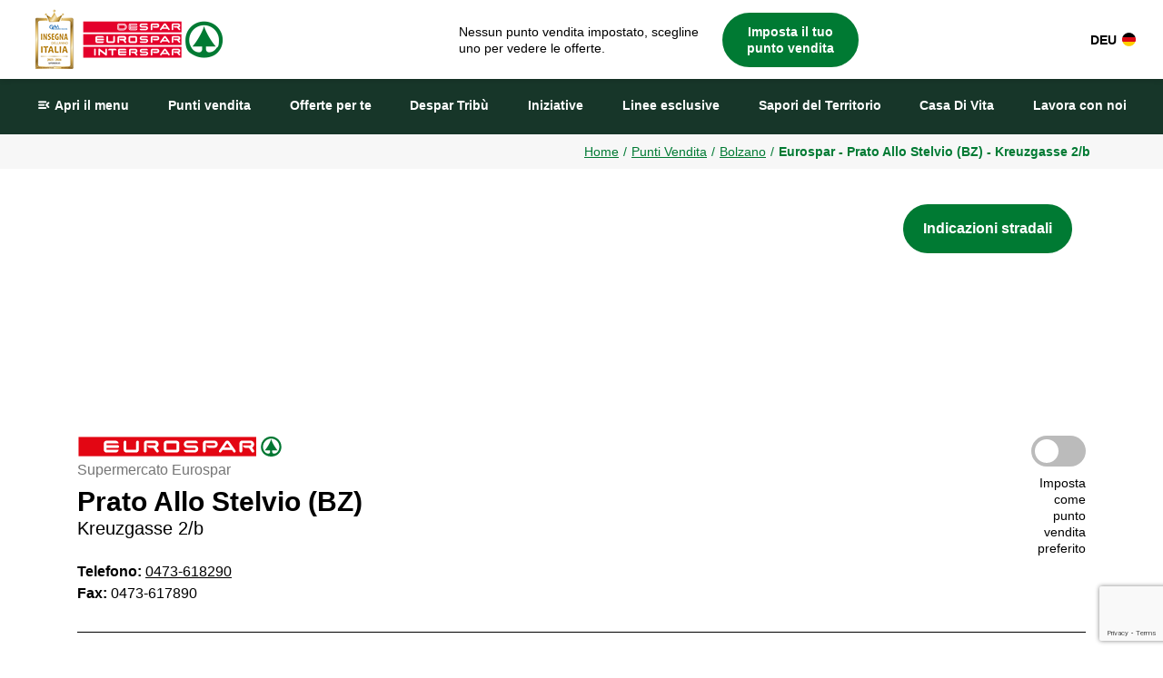

--- FILE ---
content_type: text/html; charset=UTF-8
request_url: https://www.despar.it/it/punto-vendita-eurospar/280/prato-allo-stelvio/
body_size: 20947
content:



<!doctype html>
<html ng-app="aspiag" lang="it">

<head>
    <!-- Required meta tags -->
    <meta charset="utf-8">
    <meta name="viewport" content="width=device-width, initial-scale=1, shrink-to-fit=no">

                        <link rel="alternate" hreflang="de" href="https://www.despar.it/de/geschaeft-eurospar/280/prato-allo-stelvio/" />
                            <link rel="alternate" hreflang="it" href="https://www.despar.it/it/punto-vendita-eurospar/280/prato-allo-stelvio/" />
            <link rel="alternate" hreflang="x-default" href="https://www.despar.it/it/punto-vendita-eurospar/280/prato-allo-stelvio/" />
            
    
<!-- BEGIN: Marketing -->
<script type="text/plain" class="cmplazyload" data-cmp-purpose="c3">

    (function(w, d, s, l, i) {
        w[l] = w[l] || [];
        w[l].push({
            'gtm.start': new Date().getTime(),
            event: 'gtm.js'
        });
        var f = d.getElementsByTagName(s)[0],
            j = d.createElement(s),
            dl = l != 'dataLayer' ? '&l=' + l : '';
        j.async = true;
        j.src =
            'https://www.googletagmanager.com/gtm.js?id=' + i + dl;
        f.parentNode.insertBefore(j, f);
    })(window, document, 'script', 'dataLayer', 'GTM-MSWM58X');

</script>

<script type="text/plain" class="cmplazyload" data-cmp-purpose="c3">
    // Paste here your scripts that use cookies requiring consent. See examples below
        ! function(f, b, e, v, n, t, s) {
            if (f.fbq) return;
            n = f.fbq = function() {
                n.callMethod ?
                    n.callMethod.apply(n, arguments) : n.queue.push(arguments)
            };
            if (!f._fbq) f._fbq = n;
            n.push = n;
            n.loaded = !0;
            n.version = '2.0';
            n.queue = [];
            t = b.createElement(e);
            t.async = !0;
            t.src = v;
            s = b.getElementsByTagName(e)[0];
            s.parentNode.insertBefore(t, s)
        }(window, document, 'script',
            'https://connect.facebook.net/en_US/fbevents.js');

        fbq('init', '794284547439514');
        fbq('track', 'PageView');

</script>

<script type="text/plain" class="cmplazyload" data-cmp-purpose="c3">
    FB.AppEvents.logPageView();
</script>

<script type="text/plain" class="cmplazyload" data-cmp-purpose="c2">
</script>

<script type="text/plain" class="cmplazyload" data-cmp-purpose="c1">
</script>

<script type="text/javascript">
    window.fbAsyncInit = function() {
        FB.init({
            appId: '204076039647309',
            cookie: true,
            xfbml: true,
            version: 'v5.0'
        });
    };
</script>
<!-- END: Marketing -->

<!-- SDK Facebook -->
<script type="application/javascript">
    (function(d, s, id) {
        var js, fjs = d.getElementsByTagName(s)[0];
        if (d.getElementById(id)) {
            return;
        }
        js = d.createElement(s);
        js.id = id;
        js.src = "https://connect.facebook.net/it_IT/sdk.js";
        fjs.parentNode.insertBefore(js, fjs);
    }(document, 'script', 'facebook-jssdk'));
</script><link rel="stylesheet" type="text/css" href="/restyling2024/css/slick.min.css"/><link rel="stylesheet" type="text/css" href="/restyling2024/css/slick-theme.min.css"/><link rel="stylesheet" type="text/css" href="/restyling2024/css/bootstrap.min.css"/><link rel="stylesheet" type="text/css" href="/restyling2024/css/style.css"/><link rel="stylesheet" type="text/css" href="/2018/css/angular-datepicker.css"/><link rel="stylesheet" type="text/css" href="/2018/css/cookie.min.css"/><link rel="stylesheet" type="text/css" href="/2018/css/flipbook.style.min.css"/><link rel="stylesheet" type="text/css" href="/restyling2024/css/punti_vendita.css"/>

    <!-- Google Fonts Material Icons -->
    <link href="https://fonts.googleapis.com/icon?family=Material+Icons+Round" rel="stylesheet">


    <link class="cmplazyload" data-cmp-vendor="s2612" data-cmp-href="https://fonts.googleapis.com/css2?family=Poppins:ital,wght@0,300;0,400;0,700;0,900;1,300;1,400;1,700;1,900&display=swap" rel="stylesheet">

    <title>Supermercato a Prato Allo Stelvio in Kreuzgasse 2/b | Eurospar</title>
            <meta name="description" content="Tutte le informazioni di cui hai bisogno sul supermercato Eurospar di Kreuzgasse 2/b, Prato Allo Stelvio. Trova tutte le informazioni come orari, offerte del volantino e numero di telefono.">
                <meta name="keywords" content="Prato Allo Stelvio, supermercati despar, despar sito, offerte supermercati, prezzi supermercati, supermercato, centro commerciale, promozioni supermercato, volantino despar, offerte despar, promozioni despar, volantino supermercato, despar, eurospar, interspar, punto vendita despar, supermercati nordest, sconti supermercati">
        <link href="https://www.despar.it/it/punto-vendita-eurospar/280/prato-allo-stelvio/" rel="canonical"/>
                    <meta property="og:image" content="https://despartribuprod01.blob.core.windows.net/despartribu/landing/insegne/logo_despar_seo.jpg">
            
    <script type="text/javascript" src="/js/jquery-3.7.0.min.js"></script><script type="text/javascript" src="/js/application.min.js"></script><script type="text/javascript" src="/restyling2024/js/popper.min.js"></script><script type="text/javascript" src="/restyling2024/js/bootstrap.min.js"></script><script type="text/javascript" src="/restyling2024/js/slick.min.js"></script><script type="text/javascript" src="/restyling2024/js/funzioni.js"></script>    
    <script src='https://www.google.com/recaptcha/api.js?render=6LcjD4AUAAAAAL0FTfkG4USIDujlzHWFlFXYZS1V'></script>
    <script type="application/ld+json">
        {
            "@context": "https://schema.org",
            "@type": "Organization",
            "url": "https://www.despar.it",
            "sameAs": ["https://www.despar.it/it", "https://www.despar.it/de"],
            "logo": "https://despartribuprod01.blob.core.windows.net/despartribu/landing/insegne/logo_despar_seo.jpg?v=1",
            "name": "ASPIAG SERVICE S.r.l.",
            "description": "Concessionaria del marchio Despar in Triveneto, Emilia-Romagna e Lombardia",
            "address": {
                "@type": "PostalAddress",
                "addressCountry": "IT",
                "addressLocality": "Bolzano",
                "addressRegion": "Trentino Alto Adige",
                "postalCode": "39100",
                "streetAddress": "Via Bruno Buozzi 30"
            },
            "vatID": "00882800212"
        }
    </script>

            <script type="application/ld+json">
        {
            "@context": "https://schema.org",
            "@type": "BreadcrumbList",
            "itemListElement": [
                                                            {
                            "@type": "ListItem",
                            "position": 1,
                            "name": "Home",
                            "item": "https://www.despar.it/it/"
                        }
                    
                    ,                                                            {
                            "@type": "ListItem",
                            "position": 2,
                            "name": "Punti Vendita",
                            "item": "https://www.despar.it/it/punti-vendita/"
                        }
                    
                    ,                                                            {
                            "@type": "ListItem",
                            "position": 3,
                            "name": "Bolzano",
                            "item": "https://www.despar.it/it/i-nostri-punti-vendita/bolzano/provincia/"
                        }
                    
                    ,                                                            {
                            "@type": "ListItem",
                            "position": 4,
                            "name": "Eurospar - Prato Allo Stelvio (BZ) - Kreuzgasse 2/b"
                        }
                    
                                                ]
        }
        </script>
    
    
             <meta name="robots" content="index, follow">
    
    <meta name="facebook-domain-verification" content="xjskg49mmdxwtr7pf3x2n79axqyg2k" />
    
</head>


<body >

    

<script>if(!("gdprAppliesGlobally" in window)){window.gdprAppliesGlobally=true}if(!("cmp_id" in window)||window.cmp_id<1){window.cmp_id=0}if(!("cmp_cdid" in window)){window.cmp_cdid="5c9415cab51d"}if(!("cmp_params" in window)){window.cmp_params=""}if(!("cmp_host" in window)){window.cmp_host="d.delivery.consentmanager.net"}if(!("cmp_cdn" in window)){window.cmp_cdn="cdn.consentmanager.net"}if(!("cmp_proto" in window)){window.cmp_proto="https:"}if(!("cmp_codesrc" in window)){window.cmp_codesrc="1"}window.cmp_getsupportedLangs=function(){var b=["DE","EN","FR","IT","NO","DA","FI","ES","PT","RO","BG","ET","EL","GA","HR","LV","LT","MT","NL","PL","SV","SK","SL","CS","HU","RU","SR","ZH","TR","UK","AR","BS"];if("cmp_customlanguages" in window){for(var a=0;a<window.cmp_customlanguages.length;a++){b.push(window.cmp_customlanguages[a].l.toUpperCase())}}return b};window.cmp_getRTLLangs=function(){var a=["AR"];if("cmp_customlanguages" in window){for(var b=0;b<window.cmp_customlanguages.length;b++){if("r" in window.cmp_customlanguages[b]&&window.cmp_customlanguages[b].r){a.push(window.cmp_customlanguages[b].l)}}}return a};window.cmp_getlang=function(j){if(typeof(j)!="boolean"){j=true}if(j&&typeof(cmp_getlang.usedlang)=="string"&&cmp_getlang.usedlang!==""){return cmp_getlang.usedlang}var g=window.cmp_getsupportedLangs();var c=[];var f=location.hash;var e=location.search;var a="languages" in navigator?navigator.languages:[];if(f.indexOf("cmplang=")!=-1){c.push(f.substr(f.indexOf("cmplang=")+8,2).toUpperCase())}else{if(e.indexOf("cmplang=")!=-1){c.push(e.substr(e.indexOf("cmplang=")+8,2).toUpperCase())}else{if("cmp_setlang" in window&&window.cmp_setlang!=""){c.push(window.cmp_setlang.toUpperCase())}else{if(a.length>0){for(var d=0;d<a.length;d++){c.push(a[d])}}}}}if("language" in navigator){c.push(navigator.language)}if("userLanguage" in navigator){c.push(navigator.userLanguage)}var h="";for(var d=0;d<c.length;d++){var b=c[d].toUpperCase();if(g.indexOf(b)!=-1){h=b;break}if(b.indexOf("-")!=-1){b=b.substr(0,2)}if(g.indexOf(b)!=-1){h=b;break}}if(h==""&&typeof(cmp_getlang.defaultlang)=="string"&&cmp_getlang.defaultlang!==""){return cmp_getlang.defaultlang}else{if(h==""){h="EN"}}h=h.toUpperCase();return h};(function(){var u=document;var v=u.getElementsByTagName;var h=window;var o="";var b="_en";if("cmp_getlang" in h){o=h.cmp_getlang().toLowerCase();if("cmp_customlanguages" in h){for(var q=0;q<h.cmp_customlanguages.length;q++){if(h.cmp_customlanguages[q].l.toUpperCase()==o.toUpperCase()){o="en";break}}}b="_"+o}function x(i,e){var w="";i+="=";var s=i.length;var d=location;if(d.hash.indexOf(i)!=-1){w=d.hash.substr(d.hash.indexOf(i)+s,9999)}else{if(d.search.indexOf(i)!=-1){w=d.search.substr(d.search.indexOf(i)+s,9999)}else{return e}}if(w.indexOf("&")!=-1){w=w.substr(0,w.indexOf("&"))}return w}var k=("cmp_proto" in h)?h.cmp_proto:"https:";if(k!="http:"&&k!="https:"){k="https:"}var g=("cmp_ref" in h)?h.cmp_ref:location.href;var j=u.createElement("script");j.setAttribute("data-cmp-ab","1");var c=x("cmpdesign","cmp_design" in h?h.cmp_design:"");var f=x("cmpregulationkey","cmp_regulationkey" in h?h.cmp_regulationkey:"");var r=x("cmpgppkey","cmp_gppkey" in h?h.cmp_gppkey:"");var n=x("cmpatt","cmp_att" in h?h.cmp_att:"");j.src=k+"//"+h.cmp_host+"/delivery/cmp.php?"+("cmp_id" in h&&h.cmp_id>0?"id="+h.cmp_id:"")+("cmp_cdid" in h?"&cdid="+h.cmp_cdid:"")+"&h="+encodeURIComponent(g)+(c!=""?"&cmpdesign="+encodeURIComponent(c):"")+(f!=""?"&cmpregulationkey="+encodeURIComponent(f):"")+(r!=""?"&cmpgppkey="+encodeURIComponent(r):"")+(n!=""?"&cmpatt="+encodeURIComponent(n):"")+("cmp_params" in h?"&"+h.cmp_params:"")+(u.cookie.length>0?"&__cmpfcc=1":"")+"&l="+o.toLowerCase()+"&o="+(new Date()).getTime();j.type="text/javascript";j.async=true;if(u.currentScript&&u.currentScript.parentElement){u.currentScript.parentElement.appendChild(j)}else{if(u.body){u.body.appendChild(j)}else{var t=v("body");if(t.length==0){t=v("div")}if(t.length==0){t=v("span")}if(t.length==0){t=v("ins")}if(t.length==0){t=v("script")}if(t.length==0){t=v("head")}if(t.length>0){t[0].appendChild(j)}}}var m="js";var p=x("cmpdebugunminimized","cmpdebugunminimized" in h?h.cmpdebugunminimized:0)>0?"":".min";var a=x("cmpdebugcoverage","cmp_debugcoverage" in h?h.cmp_debugcoverage:"");if(a=="1"){m="instrumented";p=""}var j=u.createElement("script");j.src=k+"//"+h.cmp_cdn+"/delivery/"+m+"/cmp"+b+p+".js";j.type="text/javascript";j.setAttribute("data-cmp-ab","1");j.async=true;if(u.currentScript&&u.currentScript.parentElement){u.currentScript.parentElement.appendChild(j)}else{if(u.body){u.body.appendChild(j)}else{var t=v("body");if(t.length==0){t=v("div")}if(t.length==0){t=v("span")}if(t.length==0){t=v("ins")}if(t.length==0){t=v("script")}if(t.length==0){t=v("head")}if(t.length>0){t[0].appendChild(j)}}}})();window.cmp_addFrame=function(b){if(!window.frames[b]){if(document.body){var a=document.createElement("iframe");a.style.cssText="display:none";if("cmp_cdn" in window&&"cmp_ultrablocking" in window&&window.cmp_ultrablocking>0){a.src="//"+window.cmp_cdn+"/delivery/empty.html"}a.name=b;a.setAttribute("title","Intentionally hidden, please ignore");a.setAttribute("role","none");a.setAttribute("tabindex","-1");document.body.appendChild(a)}else{window.setTimeout(window.cmp_addFrame,10,b)}}};window.cmp_rc=function(h){var b=document.cookie;var f="";var d=0;while(b!=""&&d<100){d++;while(b.substr(0,1)==" "){b=b.substr(1,b.length)}var g=b.substring(0,b.indexOf("="));if(b.indexOf(";")!=-1){var c=b.substring(b.indexOf("=")+1,b.indexOf(";"))}else{var c=b.substr(b.indexOf("=")+1,b.length)}if(h==g){f=c}var e=b.indexOf(";")+1;if(e==0){e=b.length}b=b.substring(e,b.length)}return(f)};window.cmp_stub=function(){var a=arguments;__cmp.a=__cmp.a||[];if(!a.length){return __cmp.a}else{if(a[0]==="ping"){if(a[1]===2){a[2]({gdprApplies:gdprAppliesGlobally,cmpLoaded:false,cmpStatus:"stub",displayStatus:"hidden",apiVersion:"2.0",cmpId:31},true)}else{a[2](false,true)}}else{if(a[0]==="getUSPData"){a[2]({version:1,uspString:window.cmp_rc("")},true)}else{if(a[0]==="getTCData"){__cmp.a.push([].slice.apply(a))}else{if(a[0]==="addEventListener"||a[0]==="removeEventListener"){__cmp.a.push([].slice.apply(a))}else{if(a.length==4&&a[3]===false){a[2]({},false)}else{__cmp.a.push([].slice.apply(a))}}}}}}};window.cmp_gpp_ping=function(){return{gppVersion:"1.0",cmpStatus:"stub",cmpDisplayStatus:"hidden",supportedAPIs:["tcfca","usnat","usca","usva","usco","usut","usct"],cmpId:31}};window.cmp_gppstub=function(){var a=arguments;__gpp.q=__gpp.q||[];if(!a.length){return __gpp.q}var g=a[0];var f=a.length>1?a[1]:null;var e=a.length>2?a[2]:null;if(g==="ping"){return window.cmp_gpp_ping()}else{if(g==="addEventListener"){__gpp.e=__gpp.e||[];if(!("lastId" in __gpp)){__gpp.lastId=0}__gpp.lastId++;var c=__gpp.lastId;__gpp.e.push({id:c,callback:f});return{eventName:"listenerRegistered",listenerId:c,data:true,pingData:window.cmp_gpp_ping()}}else{if(g==="removeEventListener"){var h=false;__gpp.e=__gpp.e||[];for(var d=0;d<__gpp.e.length;d++){if(__gpp.e[d].id==e){__gpp.e[d].splice(d,1);h=true;break}}return{eventName:"listenerRemoved",listenerId:e,data:h,pingData:window.cmp_gpp_ping()}}else{if(g==="getGPPData"){return{sectionId:3,gppVersion:1,sectionList:[],applicableSections:[0],gppString:"",pingData:window.cmp_gpp_ping()}}else{if(g==="hasSection"||g==="getSection"||g==="getField"){return null}else{__gpp.q.push([].slice.apply(a))}}}}}};window.cmp_msghandler=function(d){var a=typeof d.data==="string";try{var c=a?JSON.parse(d.data):d.data}catch(f){var c=null}if(typeof(c)==="object"&&c!==null&&"__cmpCall" in c){var b=c.__cmpCall;window.__cmp(b.command,b.parameter,function(h,g){var e={__cmpReturn:{returnValue:h,success:g,callId:b.callId}};d.source.postMessage(a?JSON.stringify(e):e,"*")})}if(typeof(c)==="object"&&c!==null&&"__uspapiCall" in c){var b=c.__uspapiCall;window.__uspapi(b.command,b.version,function(h,g){var e={__uspapiReturn:{returnValue:h,success:g,callId:b.callId}};d.source.postMessage(a?JSON.stringify(e):e,"*")})}if(typeof(c)==="object"&&c!==null&&"__tcfapiCall" in c){var b=c.__tcfapiCall;window.__tcfapi(b.command,b.version,function(h,g){var e={__tcfapiReturn:{returnValue:h,success:g,callId:b.callId}};d.source.postMessage(a?JSON.stringify(e):e,"*")},b.parameter)}if(typeof(c)==="object"&&c!==null&&"__gppCall" in c){var b=c.__gppCall;window.__gpp(b.command,function(h,g){var e={__gppReturn:{returnValue:h,success:g,callId:b.callId}};d.source.postMessage(a?JSON.stringify(e):e,"*")},"parameter" in b?b.parameter:null,"version" in b?b.version:1)}};window.cmp_setStub=function(a){if(!(a in window)||(typeof(window[a])!=="function"&&typeof(window[a])!=="object"&&(typeof(window[a])==="undefined"||window[a]!==null))){window[a]=window.cmp_stub;window[a].msgHandler=window.cmp_msghandler;window.addEventListener("message",window.cmp_msghandler,false)}};window.cmp_setGppStub=function(a){if(!(a in window)||(typeof(window[a])!=="function"&&typeof(window[a])!=="object"&&(typeof(window[a])==="undefined"||window[a]!==null))){window[a]=window.cmp_gppstub;window[a].msgHandler=window.cmp_msghandler;window.addEventListener("message",window.cmp_msghandler,false)}};window.cmp_addFrame("__cmpLocator");if(!("cmp_disableusp" in window)||!window.cmp_disableusp){window.cmp_addFrame("__uspapiLocator")}if(!("cmp_disabletcf" in window)||!window.cmp_disabletcf){window.cmp_addFrame("__tcfapiLocator")}if(!("cmp_disablegpp" in window)||!window.cmp_disablegpp){window.cmp_addFrame("__gppLocator")}window.cmp_setStub("__cmp");if(!("cmp_disabletcf" in window)||!window.cmp_disabletcf){window.cmp_setStub("__tcfapi")}if(!("cmp_disableusp" in window)||!window.cmp_disableusp){window.cmp_setStub("__uspapi")}if(!("cmp_disablegpp" in window)||!window.cmp_disablegpp){window.cmp_setGppStub("__gpp")};</script>


<script class="cmplazyload" data-cmp-purpose="c1" src='https://cdn.ipaper.io/flipbooks/api/v3/latest.js'></script>

<script class="cmplazyload" data-cmp-purpose="c1">
    function setCookieConsent(e,o)
    {     
        var performanceCookie = false;
        var functionalCookie = true;
        var advertisingCookie = false;

        var result = __cmp('getCMPData');

        if(result.vendorConsents.hasOwnProperty('c35428') && result.vendorConsents['c35428']) {
            var performanceCookie = true;
        }
    
        if(result.vendorConsents.hasOwnProperty('c38414') && result.vendorConsents['c38414']) {
            var advertisingCookie = true;
        }
        
        if (typeof iPaperAPI !== 'undefined') {
            iPaperAPI.consent.set({
                allowPerformanceCookies: performanceCookie,
                allowFunctionalCookies: functionalCookie,
                allowAdvertisingCookies: advertisingCookie
            });
        }
    }
    
    var waitForEl = function () {
        var selector = '.cmpwrapper';
        if ($(selector).length) {
            __cmp("addEventListener",["consentscreenoff",setCookieConsent ,false], null);
            setCookieConsent();
        } else {
            window.setTimeout(function () {
                waitForEl();
            }, 500);
        }
    };
</script>


        <div class="pagina_intera">

            <!-- iniziativa principale -->
            

            <!-- header -->
            

<!--------------- tematizzazione natale --------------->
<!--------------- fine tematizzazione natale --------------->


<!--------------- tematizzazione carnevale --------------->
<!--------------- fine tematizzazione carnevale --------------->



<a href="#main_content" class="skip-link">
            Salta al contenuto principale
    </a>


<header id="header">
    
    <div class="contenitore_header">

        <!--------------- LOGO DESPAR --------------->
        <a href="/it/" class="logo_despar">
            <img src="https://despartribuprod01.blob.core.windows.net/despartribu/landing/insegne/logo_despar_insegna_anno_2026_ita.png?v=1" alt="Despar Nord">
                    </a>
        <!--------------- FINE LOGO DESPAR --------------->


        <!--------------- FASCIA PUNTO VENDITA --------------->
        <div class="fascia_punto_vendita">
            



    <section class="punto_vendita_selezionato">


        <div class="contenitore_punto_vendita_selezionato">

                    <a class="cta_punto_vendita_selezionato cta_punto_vendita_no_selezionato apri_pop_pv" href="javascript:void(0)" aria-label="Seleziona il tuo punto vendita preferito" role="button">
                        <p>Nessun punto vendita impostato, scegline uno per vedere le offerte.</p>

                        <span class="cta_finta">Imposta il tuo punto vendita</span>
                    </a>    
        </div>


    </section>


        </div>
        <!--------------- FINE FASCIA PUNTO VENDITA --------------->


        <!--------------- TASTO LINGUA --------------->
                                    <a class="cta_lingua" href="https://www.despar.it/de/geschaeft-eurospar/280/prato-allo-stelvio/">
                    DEU <img src="https://despartribuprod01.blob.core.windows.net/despartribu/landing/app_despar_tribu/bandiera_deu.svg?v=1" alt="Imposta la lingua del sito in Tedesco">
                </a>
                                    <!--------------- TASTO LINGUA --------------->
    
    </div>

</header>







<script>

$(document).ready(function() {
    
    $( "#UserFormLoginFooter" ).on( "submit", function(event) {
        if(!document.getElementById("UserRecaptcha").value) {
            event.preventDefault();
        }
        grecaptcha.ready(function() {
            grecaptcha.execute("6LcjD4AUAAAAAL0FTfkG4USIDujlzHWFlFXYZS1V", {
                action: "login"
            })
            .then(function(token) {
                
                // Verify the token on the server.
                //console.log(token);
                document.getElementById("UserRecaptcha").value = token;
                document.getElementById("UserFormLoginFooter").submit();
            });
        });
    });
});
</script>

            <!-- main menu -->
            

<!--------------- tematizzazione natale --------------->
<!--------------- fine tematizzazione natale --------------->


<!--------------- tematizzazione carnevale --------------->
<!--------------- fine tematizzazione carnevale --------------->



<section id="main_menu">
    <div class="contenitore_main_menu">
        <nav>
            <ul class="menu" role="list">
                <li class="contenitore_apri_menu" role="listitem">
                    <a class="link_menu apri_menu" href="javascript:void(0);" role="button">
                        <span class="material-icons-round icona_menu">menu_open</span>
                        <span class="testo_menu">Apri il menu</span>
                    </a>
                    <!-- PANNELLO MENU LATERALE -->
                    

<!--------------- tematizzazione natale --------------->
<!--------------- fine tematizzazione natale --------------->


<!--------------- tematizzazione carnevale --------------->
<!--------------- fine tematizzazione carnevale --------------->


<div class="contenitore_pannello_menu">

    <div id="pannello_menu">
        <ul role="list" class="menu_laterale">
                            <li role="listitem" class="no_border_desktop">
                    <a class="link_menu_laterale sfondo_grigio" href="/it/login/" role="button">
                                                    Accedi
                                            </a>
                </li>
            
            <li role="listitem">
                <a class="link_menu_laterale" href="/it/punti-vendita/" role="button">Punti vendita</a>
            </li>

            
            <li role="listitem">
                <a class="link_menu_laterale" href="/it/iniziative-despar/" role="button">Iniziative</a>
            </li>

            <li role="listitem">
                <a class="link_menu_laterale" href="/it/app-despar-tribu/" role="button">App Despar Tribù</a>
            </li>

            <li role="listitem">
                <a class="link_menu_laterale" href="/it/lavora-con-noi/" role="button">Lavora con noi</a>
            </li>

            <li role="listitem">
                <a class="link_menu_laterale" href="/it/gift-card-despar/" role="button">Happy Card</a>
            </li>

            <li role="listitem">
                <a class="link_menu_laterale" href="/it/prodotti-a-marchio-despar/" role="button">Linee esclusive</a>
            </li>

            <li role="listitem" class="dropdown">
                <a class="link_menu_laterale dropdown-toggle" href="#" id="dropdown1" data-toggle="dropdown" aria-haspopup="true" aria-expanded="false" role="button">I nostri reparti</a>
                <div class="dropdown-menu" aria-labelledby="dropdown1">
                    <a class="dropdown-item" href="/it/reparti/" role="button">
                        Scopri tutti i reparti                    </a>
                    <a class="dropdown-item" href="/it/reparto-macelleria/" role="button">
                        Reparto macelleria                    </a>
                    <a class="dropdown-item" href="/it/reparto-ortofrutta/" role="button">
                        Reparto ortofrutta                    </a>
                                            <a class="dropdown-item" href="/it/reparto-gastronomia/" role="button">
                            Reparto gastronomia                        </a>
                                        <a class="dropdown-item" href="/it/reparto-pizzeria/" role="button">
                        Reparto pizzeria                    </a>
                                            <a class="dropdown-item" href="/it/reparto-pasticceria/" role="button">
                            Reparto pasticceria                        </a>
                                      </div>
            </li>

                        <li role="listitem" class="dropdown">
                <a class="link_menu_laterale dropdown-toggle" href="#" id="dropdown2" data-toggle="dropdown" aria-haspopup="true" aria-expanded="false" role="button">Sapori del Territorio</a>
                <div class="dropdown-menu" aria-labelledby="dropdown2">
                    <a class="dropdown-item" href="/it/sapori-del-territorio/" role="button">
                        Scopri tutte le regioni                    </a>
                    <a class="dropdown-item" href="/it/sapori-del-territorio-veneto/" role="button">
                        Veneto                    </a>
                    <a class="dropdown-item" href="/it/sapori-del-territorio-emilia-romagna/" role="button">
                        Emilia-Romagna                    </a>
                    <a class="dropdown-item" href="/it/sapori-del-territorio-friuli-venezia-giulia/" role="button">
                        Friuli Venezia Giulia                    </a>
                    <a class="dropdown-item" href="/it/sapori-del-territorio-lombardia/" role="button">
                        Lombardia                    </a>
                    <a class="dropdown-item" href="/it/sapori-del-territorio-trentino/" role="button">
                        Trentino                    </a>
                    <a class="dropdown-item" href="/it/sapori-del-territorio-alto-adige/" role="button">
                        Alto Adige                    </a>
                    <a class="dropdown-item" href="/it/eventi-sdt/" role="button">
                        Degustazioni gratuite
                    </a>
                </div>
            </li>
            
            <li role="listitem" class="dropdown">
                <a class="link_menu_laterale dropdown-toggle" href="#" id="dropdown3" data-toggle="dropdown" aria-haspopup="true" aria-expanded="false" role="button">Mondo Despar</a>
                <div class="dropdown-menu" aria-labelledby="dropdown3">
                    <a class="dropdown-item" href="/it/chi-siamo/">
                        ESG                    </a>
                                        <a class="dropdown-item" href="/it/affiliazioni/">
                                                    Diventa affiliato                                            </a>
                    <a class="dropdown-item" href="/it/press-area/">
                        Media & Press                    </a>
                </div>
            </li>

            <li role="listitem">
                <a class="link_menu_laterale" href="/it/casa-di-vita/" role="button">Casa Di Vita</a>
            </li>

            <li role="listitem">
                <a class="link_menu_laterale" href="/it/contatti/" role="button">Assistenza clienti</a>
            </li>

            <li role="listitem" class="no_border_desktop">
                <a class="link_menu_laterale" href="/it/fornitori-tecnici/" role="button">
                                            Fornitori tecnici Despar
                                    </a>
            </li>

            <li role="listitem" class="no_desktop">
                                    <a class="link_menu_laterale mt-5" href="/de/" role="button">DEU <img src="https://despartribuprod01.blob.core.windows.net/despartribu/landing/app_despar_tribu/bandiera_deu.svg?v=1" alt="Bandiera dell'Italia per lingua tedesca" class="d-inline-block h-auto m-0 ml-1" style="width:15px;vertical-align:bottom;"></a>
                            </li>
            
        </ul>




        <div class="contenitore_social">
                            <a target="_blank" href="https://www.facebook.com/DesparNord">
                    <img src="https://despartribuprod01.blob.core.windows.net/despartribu/sezioni/home/social_fb.png?v=1" alt="Logo Facebook">
                </a>
                <a target="_blank" href="https://www.instagram.com/desparnord/">
                    <img src="https://despartribuprod01.blob.core.windows.net/despartribu/sezioni/home/social_ig.png?v=1" alt="Logo Instagram">
                </a>
                <a target="_blank" href="https://www.youtube.com/user/DesparNordest">
                    <img src="https://despartribuprod01.blob.core.windows.net/despartribu/sezioni/home/social_yt.png?v=1" alt="Logo Youtube">
                </a>
                <a target="_blank" href="https://whatsapp.com/channel/0029VaKSecf1HspwcdF1y82f">
                    <img src="https://despartribuprod01.blob.core.windows.net/despartribu/sezioni/home/social_wa.png?v=1" alt="Logo WhatsApp">
                </a>
                <a target="_blank" href="https://www.tiktok.com/@desparnord">
                    <img src="https://despartribuprod01.blob.core.windows.net/despartribu/sezioni/home/social_tt.png?v=1" alt="Logo Tik Tok">
                </a>
                <a target="_blank" href="https://www.linkedin.com/company/desparnord/">
                    <img src="https://despartribuprod01.blob.core.windows.net/despartribu/sezioni/home/social_in.png?v=1" alt="Logo LinkedIn">
                </a>
                    </div>
    
    
    </div>

</div>                    <!-- FINE PANNELLO MENU LATERALE -->
                </li>

                <li role="listitem" class="no_mobile">
                    <a class="link_menu "
                       href="/it/punti-vendita/"
                       role="button"
                       >
                        Punti vendita                    </a>
                </li>

                                    <li role="listitem" class="no_mobile">
                        <a class="link_menu apri_pop_pv"
                           href="javascript:void(0);" 
                           role="button">
                            Offerte per te                        </a>
                    </li>
                
                <li role="listitem" class="no_mobile">
                    <a class="link_menu "
                       href="/it/app-despar-tribu/"
                       role="button"
                       >
                        Despar Tribù                    </a>
                </li>

                <li role="listitem" class="no_mobile">
                    <a class="link_menu "
                       href="/it/iniziative-despar/"
                       role="button"
                       >
                        Iniziative                    </a>
                </li>

                <li role="listitem" class="no_mobile">
                    <a class="link_menu "
                       href="/it/prodotti-a-marchio-despar/"
                       role="button"
                       >
                        Linee esclusive                    </a>
                </li>

                                                        <li role="listitem" class="no_mobile" aria-haspopup="true" aria-expanded="false">
                        <a class="link_menu "
                        href="javascript:void(0);"
                        role="button"
                        tabindex="0"
                        aria-expanded="false"
                        aria-controls="submenu-sapori"
                        >
                            Sapori del Territorio                        </a>
                        <div id="submenu-sapori" class="submenu" role="menu" aria-hidden="true">
                            <ul role="list">
                                <li role="listitem">
                                    <a href="/it/sapori-del-territorio/" role="menuitem" tabindex="-1">
                                        <span class="material-icons-round">chevron_right</span>
                                        Scopri tutte le regioni                                    </a>
                                </li>
                                <li role="listitem">
                                    <a href="/it/sapori-del-territorio-veneto/" role="menuitem" tabindex="-1">
                                        <span class="material-icons-round">chevron_right</span>
                                        Veneto                                    </a>
                                </li>
                                <li role="listitem">
                                    <a href="/it/sapori-del-territorio-emilia-romagna/" role="menuitem" tabindex="-1">
                                        <span class="material-icons-round">chevron_right</span>
                                        Emilia-Romagna                                    </a>
                                </li>
                                <li role="listitem">
                                    <a href="/it/sapori-del-territorio-friuli-venezia-giulia/" role="menuitem" tabindex="-1">
                                        <span class="material-icons-round">chevron_right</span>
                                        Friuli Venezia Giulia                                    </a>
                                </li>
                                <li role="listitem">
                                    <a href="/it/sapori-del-territorio-lombardia/" role="menuitem" tabindex="-1">
                                        <span class="material-icons-round">chevron_right</span>
                                        Lombardia                                    </a>
                                </li>
                                <li role="listitem">
                                    <a href="/it/sapori-del-territorio-trentino/" role="menuitem" tabindex="-1">
                                        <span class="material-icons-round">chevron_right</span>
                                        Trentino                                    </a>
                                </li>
                                <li role="listitem">
                                    <a href="/it/sapori-del-territorio-alto-adige/" role="menuitem" tabindex="-1">
                                        <span class="material-icons-round">chevron_right</span>
                                        Alto Adige                                    </a>
                                </li>
                                <li role="listitem">
                                    <a href="/it/eventi-sdt/" role="menuitem" tabindex="-1">
                                        <span class="material-icons-round">chevron_right</span>
                                        Degustazioni gratuite
                                    </a>
                                </li>
                            </ul>
                        </div>
                    </li>
                
                <li role="listitem" class="no_mobile">
                    <a class="link_menu "
                       href="/it/casa-di-vita/"
                       role="button"
                       >
                        Casa Di Vita
                    </a>
                </li>

                <li role="listitem" class="no_mobile">
                    <a class="link_menu "
                       href="/it/lavora-con-noi/"
                       role="button"
                       >
                        Lavora con noi                    </a>
                </li>

                <!-- Puoi continuare ad aggiungere altre voci di menu seguendo la stessa logica -->
            </ul>
        </nav>
    </div>
</section>

<script>    
    $(document).ready(function(){
        // Aggiungi eventi per il focus e la tastiera
        $('.menu li > a').on('keydown', function(e) {
            var $submenu = $(this).next('.submenu');
            var $icon = $(this).find(".material-icons-round");

            // Se il tasto è Enter o Space
            if (e.key === 'Enter' || e.key === ' ') {
                e.preventDefault();
                if ($submenu.length > 0) {
                    var expanded = $(this).attr('aria-expanded') === 'true';
                    // Alterna il sotto-menu e gli attributi ARIA
                    $(this).attr('aria-expanded', !expanded);
                    $submenu.attr('aria-hidden', expanded);
                    $submenu.toggleClass('submenu_visibile', !expanded);
                    $(this).focus();  // Mantenere il focus sul link
                }
            }
        });

        // Aggiungi gestione hover per la visualizzazione da desktop
        $('.menu li').hover(
            function() {
                var $submenu = $(this).find('.submenu');
                if ($submenu.length > 0) {
                    $(this).addClass('active');
                    $('.bg_contenuti').addClass('bg_contenuti_attivo');
                    $('.navbar').addClass('active');
                    $(this).find('a').attr('aria-expanded', 'true');
                    $submenu.attr('aria-hidden', 'false');
                }
            }, 
            function() {
                var $submenu = $(this).find('.submenu');
                if ($submenu.length > 0) {
                    $(this).removeClass('active');
                    $('.bg_contenuti').removeClass('bg_contenuti_attivo');
                    $('.navbar').removeClass('active');
                    $(this).find('a').attr('aria-expanded', 'false');
                    $submenu.attr('aria-hidden', 'true');
                }
            }
        );

        // Aggiungi gestione del click per aprire/chiudere il menu laterale
        $(".apri_menu").on('click', function(e) {
            e.preventDefault();
            var $menuButton = $(this);
            var $icon = $menuButton.find(".icona_menu");
            var $text = $menuButton.find(".testo_menu");

            var $menuPanel = $(".contenitore_pannello_menu");
            
            if ($menuPanel.hasClass('contenitore_pannello_menu_visibile')) {
                // Menu chiuso
                $menuPanel.removeClass('contenitore_pannello_menu_visibile');
                $("body").removeClass("contenuto_bloccato");
                $(".bg_contenuti").removeClass("bg_contenuti_attivo");
                
                // Nascondi elementi del menu alle tecnologie assistive e disabilita navigazione
                $menuPanel.find("a, button, input").attr('tabindex', '-1').attr('aria-hidden', 'true');
                
                // Cambia l'icona e il testo
                $icon.text("menu_open");
                $text.text('Apri il menu');
            } else {
                // Menu aperto
                $menuPanel.addClass('contenitore_pannello_menu_visibile');
                $("body").addClass("contenuto_bloccato");
                $(".bg_contenuti").addClass("bg_contenuti_attivo");
                
                // Permetti la navigazione del menu
                $menuPanel.find("a, button, input").attr('tabindex', '0').attr('aria-hidden', 'false');
                
                // Cambia l'icona e il testo
                $icon.text("close");
                $text.text('Chiudi il menu');
            }

            if ($(".contenitore_iniziativa_principale").hasClass('contenitore_iniziativa_principale_visibile')){
                $(".contenitore_pannello_menu").addClass('contenitore_pannello_menu_altezza');
            } else {
                $(".contenitore_pannello_menu").removeClass('contenitore_pannello_menu_altezza');
            }
        });

        // Gestione dropdown nel menu laterale con la tastiera
        $('#pannello_menu .menu_laterale li a.link_menu_laterale.dropdown-toggle').on('click keydown', function(e) {
            if (e.type === 'click' || e.key === 'Enter' || e.key === ' ') {
                e.preventDefault();
                var $this = $(this);
                if ($this.hasClass('show')) {
                    $this.removeClass('show');
                } else {
                    $('#pannello_menu .menu_laterale li a.link_menu_laterale.dropdown-toggle').removeClass('show');
                    $this.addClass('show');
                }
            }
        });

        // Gestione chiusura del dropdown
        $('#pannello_menu .menu_laterale li .dropdown-menu .dropdown-item').on('click', function() {
            var $parent = $('#pannello_menu .menu_laterale li a.link_menu_laterale.dropdown-toggle');
            if ($parent.hasClass('show')) {
                $parent.removeClass('show');
            }
        });

        // Disabilita la navigazione degli elementi del menu inizialmente
        $(".contenitore_pannello_menu").find("a, button, input").attr('tabindex', '-1').attr('aria-hidden', 'true');
    });
</script>


            <!--------------- tematizzazione natale --------------->
                        <!--------------- fine tematizzazione natale --------------->



            <!--------------- tematizzazione carnevale --------------->
                        <!--------------- fine tematizzazione carnevale --------------->


            <div class="inizio_contenuti" id="main_content">
                



    <section class="punto_vendita_selezionato">


        <div class="contenitore_punto_vendita_selezionato">

                    <a class="cta_punto_vendita_selezionato cta_punto_vendita_no_selezionato apri_pop_pv" href="javascript:void(0)" aria-label="Seleziona il tuo punto vendita preferito" role="button">
                        <p>Nessun punto vendita impostato, scegline uno per vedere le offerte.</p>

                        <span class="cta_finta">Imposta il tuo punto vendita</span>
                    </a>    
        </div>


    </section>


                                




<div class="contenitore_pagina contenitore_dettaglio_pv pagina_bianca" role="main">


    <div class="loading_pagina" style="display: none;">
        <div class="animazione_loading_pagina">
            <img src="/img/loading.gif" alt="Loading"/>
        </div>
    </div>


    <!--------------- BRICIOLE DI PANE --------------->
    <!--------------- BRICIOLE DI PANE --------------->
<section class="briciole_pane" aria-label="Percorso di navigazione">
      
    <div class="contenuto_briciole_pane row max_width">
        
        <ul role="list">
            <li role="listitem">
                        <a href="https://www.despar.it/it/" role="button">Home</a>
                    </li><span> &#47; </span><li role="listitem">
                        <a href="https://www.despar.it/it/punti-vendita/" role="button">Punti Vendita</a>
                    </li><span> &#47; </span><li role="listitem">
                        <a href="https://www.despar.it/it/i-nostri-punti-vendita/bolzano/provincia/" role="button">Bolzano</a>
                    </li><span> &#47; </span><li role="listitem">
                        <strong>
                            Eurospar - Prato Allo Stelvio (BZ) - Kreuzgasse 2/b
                        </strong>
                    </li>        </ul>
    
    </div>
    
</section>
<!--------------- FINE BRICIOLE DI PANE --------------->    <!--------------- FINE BRICIOLE DI PANE --------------->



    <!--------------- INTRO --------------->
    <article class="intro" role="article" aria-labelledby="titolo" id="intro">


        <div class="contenuto_intro max_width">


            <!--------------- MAPPA ---------------> 
            <div class="mappa mb-3">
                <iframe style="display:block;" src="https://maps.google.com/maps?z=14&amp;t=m&amp;q=loc:46.61765110+10.58817840&amp;output=embed" width="100%" height="250" frameborder="0" style="border:0" allowfullscreen></iframe>
            </div>
            <!--------------- FINE MAPPA ---------------> 


            <div class="info_iniziali_pv mt-4">
                <div class="info_principali_pv">
                    <img src="/2018/img/insegna_eurospar_ritaglio.svg" class="d-inline-block w-100 h-auto mb-1" style="max-width:230px;">
                    <h1 role="heading" aria-level="1" id="titolo" class="text-left">
                        <span class="insegna_pv">
                            Supermercato Eurospar                        </span>
                        Prato Allo Stelvio (BZ)
                        <span class="indirizzo_pv">Kreuzgasse 2/b</span>
                    </h1>
                    <p class="text-left mt-4">
                                                    <strong>Telefono:</strong> <a href="tel:+390473-618290">0473-618290</a>
                                                <br>
                                                    <strong>Fax:</strong> 0473-617890                                            </p>
                </div>
                    

                <!--------------- IMPOSTA COME PREDEFINITO ---------------> 
                <div class="imposta_pv">
                    <label class="switch mb-0">

                        
                        <form action="/store/stores/setStore/punto-vendita-eurospar-280-prato_allo_stelvio/280" id="ZoneViewForm" method="post" accept-charset="utf-8"><div style="display:none;"><input type="hidden" name="_method" value="POST"/></div>

                            <input onChange="submitForm()" type="checkbox"  title="Impostando il punto vendita come preferito, sarai reindirizzato alla home del sito">
                            <span class="toggle_button"></span>
                            <p>Imposta come punto vendita preferito</p>

                        <input type="hidden" name="__ncforminfo" value="qs8Nvdre7BkqVkYxPJaxsPhMhOnSEiMlQELNzlgkkLuTVzY_7pXS7mUB4E1A02PS7cubAbbfP2ysGBkLxRwj_ibZ6qp4gFg1"/></form>
                    </label>
                </div>
                <!--------------- FINE IMPOSTA COME PREDEFINITO --------------->
            </div>


            <div class="cta_intro cta_indicazioni mt-4 text-md-center text-left">
                <a href="https://maps.google.com/maps?z=14&amp;t=m&amp;q=loc:46.61765110+10.58817840&amp;output=embed" 
                class="cta_effetto" 
                target="_blank" 
                tabindex="0" 
                aria-label="Apri le indicazioni stradali su Google Maps">
                    Indicazioni stradali                </a>
            </div>


            <!--------------- ORARI APERTURA --------------->
            <div class="orari_apertura">
                                    <h3 role="heading" aria-level="3">Orari di apertura:</h3>
                    <div class="singolo_orario_apertura ">
                        <p>Lunedì</p>
                        <p>
                            7.30 - 19.00                        </p>
                    </div>
                    <div class="singolo_orario_apertura ">
                        <p>Martedì</p>
                        <p>
                            7.30 - 19.00                        </p>
                    </div>
                    <div class="singolo_orario_apertura ">
                        <p>Mercoledì</p>
                        <p>
                            7.30 - 19.00                        </p>
                    </div>
                    <div class="singolo_orario_apertura ">
                        <p>Giovedì</p>
                        <p>
                            7.30 - 19.00Chiuso                        </p>
                    </div>
                    <div class="singolo_orario_apertura attivo">
                        <p>Venerdì</p>
                        <p>
                            08:30 - 12:00 e 16:00 - 18:00                        </p>
                    </div>
                    <div class="singolo_orario_apertura ">
                        <p>Sabato</p>
                        <p>
                            7.30 - 18.00                        </p>
                    </div>
                    <div class="singolo_orario_apertura ">
                        <p>Domenica</p>
                        <p>
                            chiuso - chiuso e chiuso - chiusoChiuso                        </p>
                    </div>

                    <br>
                
                <h3 role="heading" aria-level="3">Aperture e chiusure straordinarie:</h3>
                <p class="text-left aperture_chiusure_straordinarie">
                    Nessuna apertura straordinaria prevista.                </p>
            </div>
            <!--------------- FINE ORARI APERTURA --------------->
            
        </div>


    </article>
    <!--------------- FINE INTRO --------------->




    <!--------------- VOLANTINO --------------->
        <section class="volantino_pv" arialabelledby="titolo_volantino_pv">

        <div class="contenitore_volantino_pv max_width">
            <h3 role="heading" aria-level="3" id="titolo_volantino_pv">
                Volantino:                <span>Saldi che sconti</span>
            </h3>
            <p>
                                    Valido dal <strong>08.01.2026</strong> al <strong>21.01.2026</strong>                            </p>

                            <div class="contenitore_sfogliabile my-2 mx-auto">
                    
                        <div class="tasto_fullscreen apri_fullscreen">
                            <svg viewBox="0 0 48 48">
                                <polygon points="29,4 29,7 38.9,7 26,19.9 28.1,22 41,9.1 41,19 44,19 44,4"/>
                                <polygon points="22,28.1 19.9,26 7,38.9 7,29 4,29 4,44 19,44 19,41 9.1,41"/>
                            </svg>
                        </div>
                    
                        <div class="tasto_fullscreen chiudi_fullscreen" style="display:none;">
                            <svg viewBox="0 0 48 48">
                                <path d="M4.1,46L2,43.9L16.9,29H6v-3h16v16h-3V31.1L4.1,46z M26,22V6h3v10.9L43.9,2L46,4.1L31.1,19H42v3H26z"/>
                            </svg>
                        </div>

                            <iframe
                                title="Volantino sfogliabile"
                                src="https://volantino.despar.it/leaflet-eurospar/2026-os31-es-alto-adige/"
                                scrolling="no"
                                frameborder="0"
                                style="width: 100%; height: 100%"
                                allow="autoplay; fullscreen;"
                                allowfullscreen
                                webkitallowfullscreen
                                mozallowfullscreen
                                id="ipaperFlipbook">
                            </iframe>
                
                                    </div>
                        
        </div>

    </section>


    <!----------------- CTA SINGOLA ----------------->
    <section class="cta_singola" aria-label="Guarda le offerte per categoria">

        <div class="contenuto_cta_singola max_width">
            <a href="/it/offerte-per-te/" class="cta_effetto cta_rossa">
                Guarda le offerte per categoria            </a>
        </div>

    </section>
    <!----------------- FINE CTA SINGOLA ----------------->
        <!--------------- FINE VOLANTINO --------------->





    <!--------------- ALTRE INFORMAZIONI --------------->
    <section class="altre_info_pv" arialabelledby="titolo_volantino_pv">

        <div class="contenitore_altre_info_pv max_width">
            

                <!--------------- SINGOLA INFORMAZIONE - INIZIATIVE --------------->
                <div class="contenuto_altra_info_pv">
                    <div class="titolo_contenuto_altra_info_pv" role="button" aria-expanded="false" tabindex="0">
                        <p>Iniziative</p>
                        <span class="material-icons-round">chevron_right</span>
                    </div>

                    <div class="testo_contenuto_altra_info_pv" style="display: none;">
                        <div class="testo_contenuto_altra_info_pv_3">
                                                            <!--------------- BLOCCO SINGOLO --------------->
                                                                                                    <a class="contenitore_blocco_immagine" href="https://www.despar.it/it/gioca-risparmia" target="_self" role="button">
                                        <img src="https://s3-eu-west-1.amazonaws.com/despar/post/image/box1-post_iniziative_gioca_risparmia_2023-1.jpg" title="Gioca per ottenere gettoni!" alt="Gioca per ottenere gettoni!"/>                                        <div class="testo_blocco_immagine">
                                            <h3 role="heading" aria-level="3">Gioca per ottenere gettoni!</h3>
                                            <p>
                                            Gioca, divertiti e risparmia sulla spesa!                                            </p>
                                            <span class="cta_finta_iniziative">Scopri di più<span class="material-icons-round">east</span></span>
                                        </div>
                                    </a>
                                                                <!--------------- FINE BLOCCO SINGOLO --------------->
                                                            <!--------------- BLOCCO SINGOLO --------------->
                                                                                                    <a class="contenitore_blocco_immagine" href="https://www.despar.it/it/skipass/" target="_self" role="button">
                                        <img src="https://s3-eu-west-1.amazonaws.com/despar/post/image/box1-post_iniziative_skipass_2025-2026_ita-1.jpg" title="Sciare a Nordest" alt="Sciare a Nordest"/>                                        <div class="testo_blocco_immagine">
                                            <h3 role="heading" aria-level="3">Sciare a Nordest</h3>
                                            <p>
                                            Solo con l’App Despar Tribù risparmia sullo Skipass!                                            </p>
                                            <span class="cta_finta_iniziative">Scopri di più<span class="material-icons-round">east</span></span>
                                        </div>
                                    </a>
                                                                <!--------------- FINE BLOCCO SINGOLO --------------->
                                                            <!--------------- BLOCCO SINGOLO --------------->
                                                                                                    <a class="contenitore_blocco_immagine" href="https://www.despar.it/it/beurer/" target="_self" role="button">
                                        <img src="https://s3-eu-west-1.amazonaws.com/despar/post/image/box1-post_iniziative_beurer_ita-1.jpg" title="Beurer" alt="Beurer"/>                                        <div class="testo_blocco_immagine">
                                            <h3 role="heading" aria-level="3">Beurer</h3>
                                            <p>
                                            Scopri come prenderti cura di te                                            </p>
                                            <span class="cta_finta_iniziative">Scopri di più<span class="material-icons-round">east</span></span>
                                        </div>
                                    </a>
                                                                <!--------------- FINE BLOCCO SINGOLO --------------->
                                                            <!--------------- BLOCCO SINGOLO --------------->
                                                                                                    <a class="contenitore_blocco_immagine" href="https://www.despar.it/it/app-missioni/" target="_self" role="button">
                                        <img src="https://s3-eu-west-1.amazonaws.com/despar/post/image/box1-post_iniziative_missioni_ita-1.jpg" title="Nuove sfide ti aspettano" alt="Nuove sfide ti aspettano"/>                                        <div class="testo_blocco_immagine">
                                            <h3 role="heading" aria-level="3">Nuove sfide ti aspettano</h3>
                                            <p>
                                            Sei pronto a diventare il boss della spesa?                                            </p>
                                            <span class="cta_finta_iniziative">Scopri di più<span class="material-icons-round">east</span></span>
                                        </div>
                                    </a>
                                                                <!--------------- FINE BLOCCO SINGOLO --------------->
                                                            <!--------------- BLOCCO SINGOLO --------------->
                                                                                                    <a class="contenitore_blocco_immagine" href="https://www.despar.it/it/sfida-della-settimana" target="_self" role="button">
                                        <img src="https://s3-eu-west-1.amazonaws.com/despar/post/image/box1-post_iniziative_sfida_settimana_new_ita-1.jpg" title="Sfida della settimana" alt="Sfida della settimana"/>                                        <div class="testo_blocco_immagine">
                                            <h3 role="heading" aria-level="3">Sfida della settimana</h3>
                                            <p>
                                            Solo con l'App Despar Tribù, acquista i prodotti aderenti e puoi accumulare Punti Cuore extra!                                            </p>
                                            <span class="cta_finta_iniziative">Scopri di più<span class="material-icons-round">east</span></span>
                                        </div>
                                    </a>
                                                                <!--------------- FINE BLOCCO SINGOLO --------------->
                                                            <!--------------- BLOCCO SINGOLO --------------->
                                                                                                    <a class="contenitore_blocco_immagine" href="https://www.despar.it/it/sbudget" target="_self" role="button">
                                        <img src="https://s3-eu-west-1.amazonaws.com/despar/post/image/box1-post_iniziative_sbudget_generico_2024-1.jpg" title="S-Budget: la tua spesa quotidiana a meno di 20 €" alt="S-Budget: la tua spesa quotidiana a meno di 20 €"/>                                        <div class="testo_blocco_immagine">
                                            <h3 role="heading" aria-level="3">S-Budget: la tua spesa quotidiana a meno di 20 €</h3>
                                            <p>
                                            Più di 700 prodotti salvaborsellino per la spesa di tutti i giorni                                            </p>
                                            <span class="cta_finta_iniziative">Scopri di più<span class="material-icons-round">east</span></span>
                                        </div>
                                    </a>
                                                                <!--------------- FINE BLOCCO SINGOLO --------------->
                                                            <!--------------- BLOCCO SINGOLO --------------->
                                                                                                    <a class="contenitore_blocco_immagine" href="https://www.despar.it/it/volantino-eurospar/" target="_self" role="button">
                                        <img src="https://s3-eu-west-1.amazonaws.com/despar/post/image/box1-post_iniziative_offerte_volantino-1.jpg" title="Volantino Eurospar" alt="Volantino Eurospar"/>                                        <div class="testo_blocco_immagine">
                                            <h3 role="heading" aria-level="3">Volantino Eurospar</h3>
                                            <p>
                                            Scopri un mondo di offerte per la tua spesa                                            </p>
                                            <span class="cta_finta_iniziative">Scopri di più<span class="material-icons-round">east</span></span>
                                        </div>
                                    </a>
                                                                <!--------------- FINE BLOCCO SINGOLO --------------->
                                                            <!--------------- BLOCCO SINGOLO --------------->
                                                                                                <!--------------- FINE BLOCCO SINGOLO --------------->
                                                            <!--------------- BLOCCO SINGOLO --------------->
                                                                                                    <a class="contenitore_blocco_immagine" href="https://www.despar.it/it/giochi-app" target="_self" role="button">
                                        <img src="https://s3-eu-west-1.amazonaws.com/despar/post/image/box1-post_iniziative_landing_giochi-1.jpg" title="Segui il cuore" alt="Segui il cuore"/>                                        <div class="testo_blocco_immagine">
                                            <h3 role="heading" aria-level="3">Segui il cuore</h3>
                                            <p>
                                            La raccolta dei nostri giochi che ti faranno divertire e ottenere tanti Punti Cuore!                                            </p>
                                            <span class="cta_finta_iniziative">Scopri di più<span class="material-icons-round">east</span></span>
                                        </div>
                                    </a>
                                                                <!--------------- FINE BLOCCO SINGOLO --------------->
                                                            <!--------------- BLOCCO SINGOLO --------------->
                                                                                                    <a class="contenitore_blocco_immagine" href="https://www.despar.it/it/guida-al-risparmio" target="_self" role="button">
                                        <img src="https://s3-eu-west-1.amazonaws.com/despar/post/image/box1-post_iniziative_guida_risparmio-1.jpg" title="La tua guida al risparmio" alt="La tua guida al risparmio"/>                                        <div class="testo_blocco_immagine">
                                            <h3 role="heading" aria-level="3">La tua guida al risparmio</h3>
                                            <p>
                                            Abbiamo a cuore la tua spesa, ecco perchè per il tuo risparmio ci facciamo in tre                                            </p>
                                            <span class="cta_finta_iniziative">Scopri di più<span class="material-icons-round">east</span></span>
                                        </div>
                                    </a>
                                                                <!--------------- FINE BLOCCO SINGOLO --------------->
                                                            <!--------------- BLOCCO SINGOLO --------------->
                                                                                                    <a class="contenitore_blocco_immagine" href="https://www.desparitalia.it/despar-e-insegna-dellanno-2022-2023-nella-categoria-supermercati-per-il-terzo-anno-consecutivo/" target="_self" role="button">
                                        <img src="https://s3-eu-west-1.amazonaws.com/despar/post/image/box1-post_iniziative_insegna_anno_2023-1.jpg" title="Despar si riconferma Insegna dell&#039;Anno Supermercati" alt="Despar si riconferma Insegna dell&#039;Anno Supermercati"/>                                        <div class="testo_blocco_immagine">
                                            <h3 role="heading" aria-level="3">Despar si riconferma Insegna dell'Anno Supermercati</h3>
                                            <p>
                                            La conferma di oggi guida il nostro domani                                            </p>
                                            <span class="cta_finta_iniziative">Scopri di più<span class="material-icons-round">east</span></span>
                                        </div>
                                    </a>
                                                                <!--------------- FINE BLOCCO SINGOLO --------------->
                                                            <!--------------- BLOCCO SINGOLO --------------->
                                                                                                    <a class="contenitore_blocco_immagine" href="https://www.despar.it/it/lavora-con-noi/candidatura/1538/" target="_self" role="button">
                                        <img src="https://s3-eu-west-1.amazonaws.com/despar/post/image/box1-post_iniziative_apprendisti_alto_adige_ita-1.jpg" title="Cerchiamo apprendisti" alt="Cerchiamo apprendisti"/>                                        <div class="testo_blocco_immagine">
                                            <h3 role="heading" aria-level="3">Cerchiamo apprendisti</h3>
                                            <p>
                                            per i nostri punti vendita in Alto Adige!                                            </p>
                                            <span class="cta_finta_iniziative">Scopri di più<span class="material-icons-round">east</span></span>
                                        </div>
                                    </a>
                                                                <!--------------- FINE BLOCCO SINGOLO --------------->
                                                            <!--------------- BLOCCO SINGOLO --------------->
                                                                                                    <a class="contenitore_blocco_immagine" href="https://www.despar.it/it/fotoservice/" target="_self" role="button">
                                        <img src="https://s3-eu-west-1.amazonaws.com/despar/post/image/box1-banner-iniziative-1.jpg" title="Despar Fotoservice" alt="Despar Fotoservice"/>                                        <div class="testo_blocco_immagine">
                                            <h3 role="heading" aria-level="3">Despar Fotoservice</h3>
                                            <p>
                                            Stampa le tue foto con Despar Fotoservice                                            </p>
                                            <span class="cta_finta_iniziative">Scopri di più<span class="material-icons-round">east</span></span>
                                        </div>
                                    </a>
                                                                <!--------------- FINE BLOCCO SINGOLO --------------->
                                                    </div>

                         <!----------------- CTA SINGOLA ----------------->
                         <section class="cta_singola my-4" aria-label="Scopri tutte le iniziative in corso">

                            <div class="contenuto_cta_singola max_width">
                                <a href="/it/iniziative-despar/" class="cta_effetto">
                                    Tutte le iniziative in corso                                </a>
                            </div>

                        </section>
                        <!----------------- FINE CTA SINGOLA ----------------->
                    </div>
                </div>
                <!--------------- FINE SINGOLA INFORMAZIONE - INIZIATIVE --------------->




                <!--------------- SINGOLA INFORMAZIONE - PAGAMENTI --------------->
                <div class="contenuto_altra_info_pv">
                    <div class="titolo_contenuto_altra_info_pv" role="button" aria-expanded="false" tabindex="0">
                        <p>Pagamenti</p>
                        <span class="material-icons-round">chevron_right</span>
                    </div>

                    <div class="testo_contenuto_altra_info_pv" style="display: none;">
                                                                            <p>In questo punto vendita puoi pagare con le <strong>Happy Card Despar</strong></p>                            <a href="/it/happy-card-despar-regolamento/" target="_blank">Leggi il regolamento</a>
                        
                                                    <br><br>
                            <p>
                                In questo punto vendita puoi pagare anche con:                            </p>
                            <ul>
                                                                    <li>Bancomat Pay</li>
                                                                                                                                                                                                                            </ul>
                                            </div>
                </div>
                <!--------------- FINE SINGOLA INFORMAZIONE - PAGAMENTI --------------->




                <!--------------- SINGOLA INFORMAZIONE - BUONI PASTO --------------->
                
                                <!--------------- FINE SINGOLA INFORMAZIONE - BUONI PASTO --------------->




                <!--------------- SINGOLA INFORMAZIONE - BUONI CELIACHIA --------------->
                                <!--------------- FINE SINGOLA INFORMAZIONE - BUONI CELIACHIA --------------->
            
        </div>

    </section>
    <!--------------- FINE ALTRE INFORMAZIONI --------------->




    <!--------------- VAI AD UN ALTRO PUNTO VENDITA --------------->
    <section class="altro_pv">

        <div class="contenitore_altro_pv max_width">
                <p>
                    Vuoi informazioni su altri punti vendita?                </p>

                <!----------------- CTA SINGOLA ----------------->
                <section class="cta_singola pt-4" aria-label="Vai ad un altro punto vendita">

                    <div class="contenuto_cta_singola max_width">
                        <a href="/it/punti-vendita/" class="cta_effetto">
                            Torna ai punti vendita                        </a>
                    </div>

                </section>
                <!----------------- FINE CTA SINGOLA ----------------->
        </div>

    </section>
    <!--------------- FINE VAI AD UN ALTRO PUNTO VENDITA --------------->


</div>


<script>
    $(document).ready(function() {
        // Codice originale per il click su titolo_contenuto_altra_info_pv
        $('.titolo_contenuto_altra_info_pv').click(function() {
            $(this).next('.testo_contenuto_altra_info_pv').slideToggle();
            $(this).find('span').toggleClass('rotated');
        });

        // Codice originale per il click su titolo_contenuto_altra_info_pv_2
        $('.titolo_contenuto_altra_info_pv_2').click(function() {
            var content = $(this).next('.testo_contenuto_altra_info_pv_2');
            content.toggleClass('active');
            content.css('height', content.hasClass('active') ? content.get(0).scrollHeight + 'px' : '0');
            $(this).find('span').toggleClass('rotated');
        });

        // Implementazione per l'accessibilità via tastiera
        function toggleContent(button) {
            var content = button.next('.testo_contenuto_altra_info_pv, .testo_contenuto_altra_info_pv_2');
            var expanded = button.attr('aria-expanded') === 'true';
            button.attr('aria-expanded', !expanded);
            content.slideToggle();
            button.find('span').toggleClass('rotated');
        }

        // Aggiungo il supporto per l'interazione tramite tastiera per titolo_contenuto_altra_info_pv
        $('.titolo_contenuto_altra_info_pv, .titolo_contenuto_altra_info_pv_2').keydown(function(e) {
            if (e.key === 'Enter' || e.key === ' ') {
                e.preventDefault();
                toggleContent($(this));
            }
        });

        // Aggiungo aria-expanded inizialmente impostato su false
        $('.titolo_contenuto_altra_info_pv, .titolo_contenuto_altra_info_pv_2').attr('aria-expanded', 'false').attr('role', 'button').attr('tabindex', '0');
    });

    function submitForm() {
        $('.loading_pagina').show();
        $("#ZoneViewForm").submit();
        $('.loading_pagina').hide();
    }
</script>


<script type="application/ld+json">
    
    
    [
        {
            "@context": "http://schema.org",
            "@type": "OfferCatalog",
            "name": "Catalog",
            "itemListElement": [
                {
                    "endDate": "2026-01-21",                     "startDate": "2026-01-08",                     "location": {
                        "address": {
                            "name": "Kreuzgasse 2/b, Prato Allo Stelvio (BZ)",
                            "@type": "PostalAddress"
                        },
                        "url": "https://www.despar.it/it/volantino-pdf/14753/2026-os31-es-alto-adige/",                        "image": "https://lh3.googleusercontent.com/geougc/AF1QipMVekf2akzUHN5uoNkT16KgW8wxcTWTYkviTTjF=h305-no",
                        "name": "Kreuzgasse 2/b, Prato Allo Stelvio (BZ)",
                        "@type": "Place"
                    },
                    "organizer": {
                        "name": "Eurospar",
                        "@type": "Organization"
                    },
                    "performer": {
                        "name": "Eurospar",
                        "@type": "Organization"
                    },
                    "image": "https://s3-eu-west-1.amazonaws.com/despar/promotion/promotion/image/copertina_volantino_14753-1-1.jpg",                    "name": "Saldi che sconti",                    "url": "https://www.despar.it/it/punto-vendita-eurospar/280/prato-allo-stelvio/",
                    "description": "Sfoglia l'ultimo volantino VALIDO DAL 08.01.2026 AL 21.01.2026. Approfitta delle offerte Despar!",                    "@type": "SaleEvent",
                    "eventAttendanceMode": "https://schema.org/OnlineEventAttendanceMode",
                    "eventStatus": "https://schema.org/EventScheduled"
                }
            ]
        },
        {
            "@context": "https://schema.org",
            "@type": "GroceryStore",
            "name": "Punto vendita Eurospar di Kreuzgasse 2/b, Prato Allo Stelvio",
            "image": "https://www.despar.it/2018/img/insegna_eurospar_ritaglio.svg",
            "@id": "https://www.despar.it/it/punto-vendita-eurospar/280/prato-allo-stelvio/",
            "url": "https://www.despar.it/it/punto-vendita-eurospar/280/prato-allo-stelvio/",
            "telephone": "0473-618290",
            "address": {
                "@type": "PostalAddress",
                "streetAddress": "Kreuzgasse 2/b",
                "addressLocality": "Prato Allo Stelvio",
                "postalCode": "39026",
                "addressCountry": "IT"
            },
            "openingHoursSpecification": [{"@type":"OpeningHoursSpecification","opens":"7.30","closes":"19.00","dayOfWeek":"https://schema.org/Monday"},{"@type":"OpeningHoursSpecification","opens":"7.30","closes":"19.00","dayOfWeek":"https://schema.org/Tuesday"},{"@type":"OpeningHoursSpecification","opens":"7.30","closes":"19.00","dayOfWeek":"https://schema.org/Wednesday"},{"@type":"OpeningHoursSpecification","opens":"08:30","closes":"18:00","dayOfWeek":"https://schema.org/Friday"},{"@type":"OpeningHoursSpecification","opens":"7.30","closes":"18.00","dayOfWeek":"https://schema.org/Saturday"}]        }
    ]
</script>
                <div class="bg_contenuti"></div>
            </div>

            <!-- footer -->
            

<!--------------- tematizzazione natale --------------->
<!--------------- fine tematizzazione natale --------------->


<!--------------- tematizzazione carnevale --------------->
<!--------------- fine tematizzazione carnevale --------------->


<footer id="footer" class="arrivo_footer_fisso2">
    
    <div class="contenitore_footer">

            <!--------------- tematizzazione natale --------------->
                        <!--------------- fine tematizzazione natale --------------->

            <!--------------- tematizzazione carnevale --------------->
                        <!--------------- fine tematizzazione carnevale --------------->

            <div class="contenuto_footer max_width">

                    <div class="contenitore_link_footer contenitore_lista_link_footer">
                        <ul>
                            <li><a href="/it/press-area/">Media & Press</a></li>
                            <li><a href="/it/privacy/">Privacy - Despar Tribù</a></li>
                            <li><a href="/it/privacy-despar/">Privacy</a></li>
                            <li><a href="/it/cookie-policy/">Cookie Policy</a></li>
                            <li><a href="/it/codice-etico/">Codice Etico</a></li>
                            <li><a href="https://despartribuprod01.blob.core.windows.net/despartribu/pdf/garanzia_soddisfatti_o_rimborsati_2022_ita.pdf?v=1" target="_blank" title="Questo link apre un pdf in una nuova finestra o scheda">Soddisfatti o Rimborsati</a></li>
                            <li>
                                <a href="/it/dichiarazione-accessibilita/">
                                                                            Dichiarazione di accessibilità
                                                                    </a>
                            </li>
                            <li>
                                                                    <a href="/it/politica-parita-genere/">
                                        Politica parità di genere
                                    </a>
                                                            </li>
                        </ul>
                        <ul>
                            <li><a href="/it/whistleblowing/">Whistleblowing</a></li>
                            <li><a href="/it/fornitori-tecnici/">
                                                                    Fornitori tecnici Despar
                                                            </a></li>
                            <li><a href="/it/contatti/">Assistenza clienti</a></li>
                            <li><a target="_blank" title="Questo link apre un pdf in una nuova finestra o scheda" href="https://despartribuprod01.blob.core.windows.net/despartribu/pdf/garanzia_legale-despar-prodotti.pdf?v=1">Garanzia legale di conformità</a></li>
                            <li><a href="/it/prodotti-a-marchio-despar/">Schede di sicurezza prodotti</a></li>
                        </ul>
                    </div>

                    <div class="contenitore_link_footer">
                        <p class="bianco">
                            Seguici sui social media:                        </p>
                        <div class="contenitore_social">
                                                            <a target="_blank" href="https://www.facebook.com/DesparNord">
                                    <img src="https://despartribuprod01.blob.core.windows.net/despartribu/sezioni/home/social_fb.png?v=1" alt="Logo Facebook">
                                </a>
                                <a target="_blank" href="https://www.instagram.com/desparnord/">
                                    <img src="https://despartribuprod01.blob.core.windows.net/despartribu/sezioni/home/social_ig.png?v=1" alt="Logo Instagram">
                                </a>
                                <a target="_blank" href="https://www.youtube.com/user/DesparNordest">
                                    <img src="https://despartribuprod01.blob.core.windows.net/despartribu/sezioni/home/social_yt.png?v=1" alt="Logo Youtube">
                                </a>
                                <a target="_blank" href="https://whatsapp.com/channel/0029VaKSecf1HspwcdF1y82f">
                                    <img src="https://despartribuprod01.blob.core.windows.net/despartribu/sezioni/home/social_wa.png?v=1" alt="Logo WhatsApp">
                                </a>
                                <a target="_blank" href="https://www.tiktok.com/@desparnord">
                                    <img src="https://despartribuprod01.blob.core.windows.net/despartribu/sezioni/home/social_tt.png?v=1" alt="Logo Tik Tok">
                                </a>
                                <a target="_blank" href="https://www.linkedin.com/company/desparnord/">
                                    <img src="https://despartribuprod01.blob.core.windows.net/despartribu/sezioni/home/social_in.png?v=1" alt="Logo LinkedIn">
                                </a>
                                                    </div>
                        <br>
                        <p class="link_logout">
                                                            <a href="/it/login/" role="button">
                                                                            Accedi
                                                                    </a>
                                                    </p>
                    </div>
            
            </div>
    
    </div>


    <div class="credits_footer">
        <p>
                            <strong>
                    ASPIAG SERVICE S.r.l.                    concessionaria del marchio Despar in Triveneto, Emilia-Romagna e Lombardia
                </strong>
                <br>
                        Sede legale: Via Bruno Buozzi 30 39100 Bolzano (BZ) - Ufficio amministrativo centrale: Via G. Galilei, 29 35035 Mestrino (PD) - Iscritta al R. I. di Bolzano 00882800212            <br><br>
            Credits:
            <a href="https://www.studiovatore.com/" target="_blank">Studio Vatore</a>
        </p>
    </div>

</footer>
        
        </div>




    
<div class="popup_punti_vendita" aria-label="Imposta il punto vendita per vedere le offerte in corso">


    <div class="popup_punti_vendita_box" id="storePopupVue">
            <form action="/store/stores/setStore/punto-vendita-eurospar-280-prato-allo-stelvio" id="ZoneViewForm" method="post" accept-charset="utf-8"><div style="display:none;"><input type="hidden" name="_method" value="POST"/></div>
                    

                    <div class="popup_punti_vendita_box_top">
                                                    <span class="popup_punti_vendita_close material-icons-round verde" aria-label="Chiudi" style="cursor:pointer;display:block;width:30px;height:34px;font-size:30px;line-height:34px;position:absolute;top:10px;right:10px;">highlight_off</span>
                                                <div class="popup_punti_vendita_box_top_titolo" style="padding:0 30px;">Seleziona il tuo punto vendita preferito</div>

                        <div class="popup_punti_vendita_box_top_select">
                            <div class="popup_punti_vendita_box_top_select_contenitore">
                                <select @change="getStoreChangeZone()" v-model="data.zone_id">
                                    <option value="">Seleziona Provincia</option>
                                    <option v-for="(value, key) in data.zones" :value="value">{{key}}</option>
                                </select>
                            </div>
                        </div>

                        <div class="popup_punti_vendita_box_top_select">
                            <div class="popup_punti_vendita_box_top_select_contenitore">
                                <select @change="getStoreChangeCities('ita')" v-model="data.city_id">
                                    <option value="">Città</option>
                                    <option v-for="(value, key) in data.cities" :value="value">{{key}}</option>
                                </select>
                            </div>
                        </div>

                        <div class="popup_punti_vendita_box_top_select">
                            <div class="popup_punti_vendita_box_top_select_contenitore">
                                <select name="storeId" v-model="data.store_id">>
                                    <option value="">Punto Vendita</option>
                                    <option v-for="(value, key) in data.stores" :value="value">{{ key }}</option>
                                </select>
                            </div>
                        </div>

                    </div>
                    <div class="popup_punti_vendita_box_bottom">
                        <button type="submit" class="cta_effetto">Salva</button>
                    </div>
            <input type="hidden" name="__ncforminfo" value="qs8Nvdre7BkqVkYxPJaxsPhMhOnSEiMl4ylpvpTMF1mGGZrLbO_8ym62Dr68LaL9FzqbmZIH4iPb5qi186SzNtle5CpEvDxvNbXQ1HMBG2BWJGGmiRN5Xg=="/></form>
    </div>

    <div class="popup_punti_vendita_bg"></div>


</div>




<script src="https://cdnjs.cloudflare.com/ajax/libs/axios/1.6.8/axios.min.js"></script>
<!-- PROD -->
<script src="https://cdnjs.cloudflare.com/ajax/libs/vue/3.4.21/vue.global.prod.min.js"></script>





<script>
    
    const app2 = Vue.createApp({
        data() {
            return {
                data: {
                    store_id: '',
                    stores: {},
                    city_id: '',
                    cities: {},
                    zone_id: '',
                    zones: {},
                },
            }
        },
        methods: {
            /*
             * Funzione per il cambio provincia
             */
            getStoreChangeZone() {
                // svuoto
                this.data.city_id = '';
                this.data.store_id = '';

                axios.post('https://www.despar.it/api_despar/storesListCities/', {
                        chiave: "city",
                        zone_id: this.data.zone_id,
                        lang: "ita",
                    })
                    .then(data => {

                        this.data.cities = data.data.response.output;

                    })
                    .catch(error => {
                        console.error(error)
                    })
            },
            /*
             * Funzione per il cambio città
             */
            getStoreChangeCities() {
                // svuoto
                this.data.store_id = '';

                axios.post('https://www.despar.it/api_despar/storesListStore/', {
                        chiave: "label",
                        city_id: this.data.city_id,
                        lang: "ita"
                    })
                    .then(data => {

                        this.data.stores = data.data.response.output;

                    })
                    .catch(error => {
                        console.error(error)
                    })
            },
            getStoreZones() {
                // svuoto
                this.data.store_id = '';

                axios.post('https://www.despar.it/api_despar/storesListZones/', {
                        lang: "ita",
                    })
                    .then(data => {

                        this.data.zones = data.data.response.output;

                    })
                    .catch(error => {
                        console.error(error)
                    })
            },
        },

        mounted() {

            this.getStoreZones();

        },
    });

    app2.mount('#storePopupVue');
</script>

    
    

    <!-- Google Tag Manager (noscript) -->
    <noscript><iframe style="display:none;visibility:hidden" width="0" height="0" noresize="noresize" scrolling="no" frameborder="0" marginheight="0" marginwidth="0" class="cmplazyload" data-cmp-purpose="c3" src="about:blank" data-cmp-src="https://www.googletagmanager.com/ns.html?id=GTM-MSWM58X" ALLOWTRANSPARENCY="true"></iframe></noscript>
    <!-- End Google Tag Manager (noscript) -->


<script type="text/javascript" src="/bnith__ZV7wjAiSnIsO4R3hBwfHIUj69UYMTNeUSaVLa3XAzoV2uPJNDL4EX2Ef9mWClDSr"></script> <script language="JavaScript" type="text/javascript">const _0x35e8=['visitorId','18127kSXadA','356575NPKVMA','7306axxsAH','get','657833TzFjkt','717302TQdBjl','34lMHocq','x-bni-rncf=1768565375521;expires=Thu, 01 Jan 2037 00:00:00 UTC;path=/;','61XMWbpU','cookie',';expires=Thu, 01 Jan 2037 00:00:00 UTC;path=/;','then','651866OSUgMa','811155xdatvf','x-bni-fpc='];function _0x258e(_0x5954fe,_0x43567d){return _0x258e=function(_0x35e81f,_0x258e26){_0x35e81f=_0x35e81f-0x179;let _0x1280dc=_0x35e8[_0x35e81f];return _0x1280dc;},_0x258e(_0x5954fe,_0x43567d);}(function(_0x5674de,_0xdcf1af){const _0x512a29=_0x258e;while(!![]){try{const _0x55f636=parseInt(_0x512a29(0x17b))+-parseInt(_0x512a29(0x179))*parseInt(_0x512a29(0x17f))+-parseInt(_0x512a29(0x183))+-parseInt(_0x512a29(0x184))+parseInt(_0x512a29(0x187))*parseInt(_0x512a29(0x17d))+parseInt(_0x512a29(0x188))+parseInt(_0x512a29(0x17c));if(_0x55f636===_0xdcf1af)break;else _0x5674de['push'](_0x5674de['shift']());}catch(_0xd3a1ce){_0x5674de['push'](_0x5674de['shift']());}}}(_0x35e8,0x6b42d));function getClientIdentity(){const _0x47e86b=_0x258e,_0x448fbc=FingerprintJS['load']();_0x448fbc[_0x47e86b(0x182)](_0x4bb924=>_0x4bb924[_0x47e86b(0x17a)]())[_0x47e86b(0x182)](_0x2f8ca1=>{const _0x44872c=_0x47e86b,_0xa48f50=_0x2f8ca1[_0x44872c(0x186)];document[_0x44872c(0x180)]=_0x44872c(0x185)+_0xa48f50+_0x44872c(0x181),document[_0x44872c(0x180)]=_0x44872c(0x17e);});}getClientIdentity();</script></body>


</html>

--- FILE ---
content_type: text/html; charset=utf-8
request_url: https://volantino.despar.it/leaflet-eurospar/2026-os31-es-alto-adige/
body_size: 48748
content:


<!DOCTYPE html>
<html lang="it">
<head prefix="og: http://ogp.me/ns#">
	<meta charset="utf-8" />
	<meta name="viewport" content="initial-scale=1.0, minimum-scale=1.0, maximum-scale=1.0, user-scalable=no, width=device-width" />

	
	

<meta property="og:title" content="Despar Nord" />
<meta property="og:url" content="https://volantino.despar.it/leaflet-eurospar/2026-os31-es-alto-adige/" />
<meta property="og:description" content="Scopri i supermercati Despar e cerca il punto vendita Despar, Eurospar o Interspar pi&#249; vicino. Troverai tanti sconti che ti aspettano!" />
<meta property="og:image" content="https://cdn.ipaper.io/OpenGraphImage.ashx?v=[base64]" />
<meta property="og:type" content="website" />
	
	<meta name="robots" content="index, follow"/>
	<meta name="robots" content="noarchive" />
	<meta name="robots" content="noimageindex" />
	<meta name="robots" content="nopreview" />
	<meta name="google" content="notranslate" />

	
	<meta name="description" content="Scopri i supermercati Despar e cerca il punto vendita Despar, Eurospar o Interspar pi&#249; vicino. Troverai tanti sconti che ti aspettano!" />


	<title>Despar Nord</title>
	
	<link rel="canonical" href="https://volantino.despar.it/leaflet-eurospar/2026-os31-es-alto-adige/" />

	
	<link type="text/css" rel="stylesheet" id="flipbook-base-style" href="https://cdn.ipaper.io/Cache/508/508.1.0.0/Frontend-Desktop/desktop.bundle_gzip.css" crossorigin />

	
	
	<style type="text/css">
		@page {
			size: landscape;
		}
	</style>
	
	<script type="text/javascript">window.staticSettings ={"styles":{"-1":{"bc":"#000000","bwh":null,"fa":1.0,"hs":false,"fch":null,"bch":null,"bw":0.0,"fah":null,"name":"","fc":"transparent"}},"url":"/leaflet-eurospar/2026-os31-es-alto-adige/","countryCode":45,"paperId":2992433,"licenseId":18733,"name":"2026 OS31 ES ALTO ADIGE","pageTitle":"Despar Nord","pageTitleUndecorated":"Despar Nord","frontendDomain":"viewer.ipaper.io","paperCompleteUrl":"https://volantino.despar.it/leaflet-eurospar/2026-os31-es-alto-adige/","account":{"hash":"73c6685a-2451-4cb0-bdb2-9beb9e9276ea","fileExtensionsToOptimize":[]},"image":{"normalWidth":867,"normalHeight":807,"thumbWidth":100,"zoomWidth":1409,"zoomHeight":1312},"pages":[1,2,3,4,5,6,7,8,9,10,11,12,13,14,15,16,17,18,19,20,21,22,23,24],"spreads":[[1],[2,3],[4,5],[6,7],[8,9],[10,11],[12,13],[14,15],[16,17],[18,19],[20,21],[22,23],[24]],"enrichments":{"chunkUrls":{},"pageChunksIndexes":{}},"initialSpreads":[[1],[2,3]],"initialSpreadsIndexes":[0,1],"infotext":{"alignment":"top left","hasContent":false,"rawSourceMode":false},"newsticker":{"entries":[]},"pdf":{"isExternal":false},"shop":{"allowCustomItem":false,"clearBasketOnCheckout":false,"defaultCountryCode":45,"externalBasketUrl":null,"externalJsonShopLinks":false,"hidePrices":false,"hovertext":null,"icon":null,"isUsingDefaultShopIcon":false,"limitProductsInBasket":null,"limitProductsInBasketText":"Cart already contains the maximum allowed number of this item.","minimumBasketValue":null,"minimumBasketValueText":"Add items for [remainingValue] or more before proceeding with checkout.","continueShoppingText":null,"emptyCartText":null,"toastItemAddedText":null,"toastCartCtaText":null,"checkoutOptions":{"primary":null,"secondary":null,"data":{"emailCheckout":[],"shopIntegrationCheckout":[]}}},"share":{"isSharingEnabled":true},"colors":{"preloaderBottomColor":"FFFFFF","preloaderTopColor":"FFFFFF","catalogBackground":"#FFFFFF","catalogBackgroundGradientBottom":"#FFFFFF","toolbarBackground":"#FFFFFF","toolbarIcon":"#4A4A4A","toolbarMenuText":"#1D1D1D","moduleBackground":"#4A4A4A","moduleText":"#FAFAFA","moduleEntryBackground":"#F5F5F5","moduleEntryText":"#1D1D1D","navigationBackground":"#FFFFFF","navigationIcon":"#4A4A4A","callToActionBackground":"#16A085","callToActionText":"#FFFFFF"},"config":{"isStartOnSpread":false,"pageNumber":0,"backgroundImage":null,"isCrossFade":false,"firstNumberedPage":1,"disableStandardUI":false,"disableNavigationBars":false,"mobileInterfaceState":"","isBuildAFlipbook":false,"buildAFlipbookId":null,"systemCulture":"da-DK","countryCodes":[{"areaCode":43,"name":"Austria"},{"areaCode":54,"name":"Argentina"},{"areaCode":32,"name":"Belgium"},{"areaCode":387,"name":"Bosnia and Herzegovina"},{"areaCode":55,"name":"Brazil"},{"areaCode":359,"name":"Bulgaria"},{"areaCode":56,"name":"Chile"},{"areaCode":86,"name":"China"},{"areaCode":57,"name":"Colombia"},{"areaCode":385,"name":"Croatia"},{"areaCode":420,"name":"Czech Republic"},{"areaCode":45,"name":"Denmark"},{"areaCode":372,"name":"Estonia"},{"areaCode":298,"name":"Faroe Islands"},{"areaCode":358,"name":"Finland"},{"areaCode":33,"name":"France"},{"areaCode":49,"name":"Germany"},{"areaCode":30,"name":"Greece"},{"areaCode":36,"name":"Hungary"},{"areaCode":354,"name":"Iceland"},{"areaCode":353,"name":"Ireland"},{"areaCode":39,"name":"Italy"},{"areaCode":81,"name":"Japan"},{"areaCode":7,"name":"Kazakhstan"},{"areaCode":371,"name":"Latvia"},{"areaCode":370,"name":"Lithuania"},{"areaCode":389,"name":"Macedonia"},{"areaCode":60,"name":"Malaysia"},{"areaCode":356,"name":"Malta"},{"areaCode":52,"name":"Mexico"},{"areaCode":47,"name":"Norway"},{"areaCode":51,"name":"Peru"},{"areaCode":63,"name":"Philippines"},{"areaCode":48,"name":"Poland"},{"areaCode":351,"name":"Portuguese"},{"areaCode":40,"name":"Romania"},{"areaCode":7,"name":"Russia"},{"areaCode":381,"name":"Serbia"},{"areaCode":421,"name":"Slovakia"},{"areaCode":386,"name":"Slovenia"},{"areaCode":34,"name":"Spain"},{"areaCode":46,"name":"Sweden"},{"areaCode":41,"name":"Switzerland"},{"areaCode":66,"name":"Thailand"},{"areaCode":31,"name":"The Netherlands"},{"areaCode":90,"name":"Turkey"},{"areaCode":380,"name":"Ukraine"},{"areaCode":971,"name":"United Arab Emirates"},{"areaCode":44,"name":"United Kingdom"},{"areaCode":1,"name":"United States"},{"areaCode":84,"name":"Vietnam"}],"isFirstPageCentered":true,"useUpdatedZoomLogic":false},"forwardParams":{},"openTableOfContents":false,"useAsyncScriptLoading":true,"scripts":[{"integrationName":"GoogleTagManagerJavascriptIntegration","requiredConsent":"Advertising","scripts":[{"attributes":[],"source":"\r\n\t\t\t\t\twindow.dataLayer = window.dataLayer || [];\r\n\t\t\t\t\twindow.dataLayer.push({\r\n\t\t\t\t\t\t\u0027gtm.start\u0027: new Date().getTime(),\r\n\t\t\t\t\t\tevent: \u0027gtm.js\u0027\r\n\t\t\t\t\t});\r\n\t\t\t\t"},{"attributes":[{"name":"src","value":"//www.googletagmanager.com/gtm.js?id=GTM-MSWM58X"},{"name":"async","value":"true"}],"source":null}]},{"integrationName":"PopupsJavascriptIntegration","requiredConsent":"Advertising","scripts":[{"attributes":[],"source":"(function(i,P,a,p,e,r){\r\nvar d=i.document,l=i.location,o=l.origin||(l.protocol+\u0027//\u0027+l.hostname),b=o+l.pathname+l.search;\r\nif(d.getElementById(a=a+\u0027-\u0027+e))return;\r\nr=d.querySelector(P).parentNode.appendChild(d.createElement(P));\r\nr.id=a;r.async=1;r.src=p+(+new Date)+\u0027/\u0027+e+\u0027.js\u0027+\u0027?iper=\u0027+encodeURIComponent(b)})\r\n(window,\u0027script\u0027,\u0027ipaper-embeds\u0027,\u0027https://embeds.ipaper.io/v2/\u0027,\u0027MTYtMTg3MzM=\u0027);"}]}],"seo":{"isAdobeAnalyticsEnabled":false,"isGoogleAnalyticsEnabled":true,"isGoogleAnalyticsLinkerPluginEnabled":false,"isGoogleTagManagerEnabled":true,"googleAnalyticsPropertyType":0,"googleAnalyticsID":"G-187363617","googleAnalyticsLinkerDomains":null,"googleAnalyticsTrackerNames":[],"googleAnalyticsAllowEventBleeding":false,"googleTagManagerID":"GTM-MSWM58X"},"pageTexts":["Rabatt 30 % RASCBOANTTTEI f B in IS o a Z l U 55% Sconto 20 % Rabatt 30 % PRODOTTO ITALIANO ÄPFEL KANZI NICOTER Mele Kanzi Nicoter Angebot 1, 99 €/kg MOZZARELLA Mozzarella Despar 3x100 g - 9,30 €/kg Offerta 2, 79 €/pz NUDELN AUS HARTWEIZENGRIESS VERSCH. FORMEN Pasta di semola formati assortiti La Molisana 500 g - 1,78 €/kg Angebot 0, 89 €/St. Aktion gültig vom 8. bis 21. Jänner 2026 Offerta promozionale valida dall\u00278 al 21 gennaio 2026 Despar sichert sich den 1. Platz in der Kategorie ‚Supermärkte‘ für herausragende Kundenzufriedenheit. Despar è al 1° posto per la soddisfazione del cliente, categoria supermercati. EINIGE ARTIKEL IN DIESEM FLUGBLATT SIND MÖGLICHERWEISE NICHT IN ALLEN GESCHÄFTEN ERHÄLTLICH. DIE EXKLUSIVEN APP-AKTIONEN SIND NUR IN TEILNEHMENDEN GESCHÄFTEN GÜLTIG. ALCUNI ARTICOLI DI QUESTO VOLANTINO POTREBBERO NON ESSERE PRESENTI IN TUTTI I PUNTI VENDITA. LE ATTIVITÀ DEDICATE ALL’APP DESPAR TRIBÙ SONO VALIDE SOLO PER I PUNTI VENDITA ADERENTI.","Sconto 46 % Sconto 28 % Sconto 30 % HÄHNCHEN-BURGER* Chicken Burger AiA* 200 g - 9,95 €/kg Offerta 1, 99 €/pz JOGHURT TOTAL VERSCH. SORTEN Yogurt assortito Total Fage 450 g - 5,53 €/kg Angebot 2, 49 €/St. SALAMI NEGRONETTO Negronetto Negroni 220 g - 15,86 €/kg Angebot 3, 49 €/St. RABATTE BIS ZU 55% Sconto 33 % Sconto 30 % Sconto 26 % Surgelati OFENPOMMES PATASNELLA MIT DER SCHALE/UNA TIRA L\u0027ALTRA PataSnella Casalinghe con Buccia o Una Tira l\u0027Altra Pizzoli 600 g - 3,32 €/kg Offerta 1, 99 €/pz TORTELLINI NACH BOLOGNA ART/PASSATELLI Tortellini bolognesi o passatelli Soverini 125 g - 9,20 €/kg Offerta 1, 15 €/pz KEKSE TARALLUCCI/MACINE/ GALLETTI VERSCH. SORTEN Biscotti Tarallucci, Macine o Galletti Mulino Bianco 350 g - 3,97 €/kg Angebote gültiOgfvfeormte8v.ablisde21d. Jaälln\u00278naelr2210g2e6nnaio 2026 Angebot 1, 39 €/St.","Rabatt 47 % Sconto 30 % THUNFISCH IN OLIVENÖL Tonno in olio di oliva Mareblu 3x70 g - 9,48 €/kg Offerta 1, 99 €/pz BIER ORIGINAL Birra Original Heineken 660 ml - 1,50 €/L Rabatt 40 % Angebot 0, 99 €/St. WEIN PASSERINA, PECORINO IGT ODER MONTEPULCIANO DOC VAL DI FARA Passerina, Pecorino IGT o Montepulciano DOC Val di Fara Spinelli 750 ml - 3,17 €/L Offerta 2, 38 €/pz fSinCoOaNlT5I5% Sconto 55 % Rabatt 50 % Sconto 30 % KONZENTRIERTER WEICHSPÜLER VERSCH. SORTEN TOILETTENPAPIER PRODOTTO ITALIANO Ammorbidente KILOMETRICA BEHÄLTER MIT DECKEL Angebot concentrato, profumazioni Angebot 4 ROLLEN, 2-LAGIG Carta igienica Offerta 5, 49 2, 49 2, 39 -30L Contenitore con coperchio - 30 L * €/St. assortite Fabuloso 1,25 lt €/St. Kilometrica 4 rotoli, 2 veli Tenderly *PRODUKTE NUR IN DEN GESCHÄFTEN MIT DER GEEIGNETEN ABTEILUNG ERHÄLTLICH *GLI ARTICOLI SONO PRESENTI SOLO NEI PUNTI VENDITA PROVVISTI DI REPARTO €/pz Sc In a q n u n a e d n r S a ie il d Q e R n C Q o R d - e C p o e d r e s u c n o d pr e i n re td tu e t c t k e e l n e S o i f e fe a rt ll e e Angebote 3","Jede Woche superfrisch sparen Und. ANGEBOTE ZUM WOCHENENDE 1 Woche 08. bis 14 vomJänner 1 a settimaal 1n4a daglel’n8naio 2026 PRODOTTO ITALIANO BIO ORANGEN/BLUTORANGEN NETZ 1,5 KG - 2,49 €/NETZ Arance rosse o bionde Bio Scelta Verde Despar Bio, Logico rete 1,5 kg - pari a 2,49 €/alla rete 1,66 Angebot €/kg. Offerte fresche fresche ogni giorno E in più OCCASIONI DEL WEEKEND PRODOTTO ITALIANO CLEMENTINEN NOVA Clementine Nova Passo dopo Passo Despar 1 kg Hier alle entdecken Scoprile qui 1,99 Offerta €/pz 1,79 Angebot €/kg KALANCHOE TOPF Ø 10,5 CM Kalanchoe - vaso ø 10,5 cm Angebot 1, 99 €/St. TROCKENFRÜCHTE- SNACKS VERSCH. SORTEN Snack Frutta Secca assortita Fatina 150 g - 15,27 €/kg Offerta 2, 29 €/pz ORIENTALISCHER SALAT-MIX Mix Orientale Passo dopo Passo Despar 125 g - 7,92 €/kg Offerta 0, 99 €/pz FENCHEL Finocchi PRODOTTO ITALIANO 1 Woche vom 08. bis 14 Jänner - 1 a settimana dall’8 al 14 gennaio 2026","2 Woche 15. bis 21 vomJänner 2 a settimaal 2n1a dagle1n5naio 2026 Kontrollierte Qualität bei jedem Schritt Eine kontrollierte Lieferkette, sorgfältige Kontrollen und die frischen Produkte, die Sie suchen: Deshalb können Sie Despar Passo dopo Passo vertrauen. Qualität, Geschmack und Transparenz für die Produkte in Ihrem Korb Bontà tracciata, a ogni passo Una filiera controllata, verifiche accurate e tutta la freschezza che cerchi: ecco perché di Despar Passo dopo Passo ti puoi fidare. Qualità, bontà e trasparenza per i prodotti che scegli. 1,29 Angebot €/St. BROKKOLI Broccoli 500 g - 2,58 €/kg BIO-HÜLSENFRÜCHTEN- MIX AUS DER TOSKANA Minestrone Toscano Bio Cerreto 350 g - 8,54 €/kg Offerta 2, 99 €/pz EISBERGSALAT Cuori di Iceberg Passo dopo Passo Despar 250 g - 5,16 €/kg Angebot 1, 29 €/St. 1,86 Offerta €/kg 2,99 Angebot €/kg PRODOTTO ITALIANO PHALAENOPSIS, 2 ZWEIGE - TOPF Ø 12 CM Phalaenopsis 2 rami - vaso ø 12 cm Offerta 6, 99 €/pz KARTOFFELN NOVELLA NETZ 1,5 KG - 2,79 €/NETZ Patate Novella Selenella rete 1,5 kg - pari a 2,79 €/alla rete KIWI Kiwi Passo dopo Passo Despar Inquadra il QR C2oWdoecpheer vsocomp1r5ir.ebtiust2t1eJläenonffeerrt-e2 a settimana dal 15 al 21 gennaio 2026 5","Unser Fleisch: garantierte Frische La freschezza garantita della nostra carne Kontrollierte Qualität bei jedem Schritt Eine kontrollierte Lieferkette, sorgfältige Kontrollen und die frischen Produkte, die Sie suchen, deshalb können Sie Despar Passo dopo Passo vertrauen. Qualität, Geschmack und Transparenz für eine gute Wahl Bontà tracciata, a ogni passo Una filiera controllata, verifiche accurate e tutta la freschezza che cerchi: ecco perché di Despar Passo dopo Passo ti puoi fidare. Qualità, bontà e trasparenza per i prodotti che scegli. AUSGEWÄHLTE RINDSSCHNITZEL * Fettine sceltissime di bovino Passo dopo Passo Despar* 15,40 Angebot €/kg Fleischwerk Fleisch, in guten Händen. Centro Lavorazione Carni La carne, in buone mani. QR-Code scannen und mehr erfahren! Scopri di più SCHWEINSKOTELETTEN* Braciole Nodino di suino Passo dopo Passo Despar* Angebot 6, 90 €/kg AUSGEWÄHLTES RINDHACKFLEISCH* Macinato scelto di bovino adulto Passo dopo Passo Despar* Offerta 10, 80 €/kg PRODOTTO ITALIANO HÄHNCHENKEULEN UND -OBERKEULEN * Sovracosce o fusi di pollo Passo dopo Passo Despar* Offerta 5, 80 €/kg Sconto 40 % SCHNITZEL/ NUGGETS COTOSNELLA * GEFÜLLTE HACKFLEISCH- Cotosnella Light o Cotosnella Nuggets Fileni* 240 g - 12,46 €/kg Offerta 2, 99 €/pz SANDWICHS * Tramezzini di carne farciti Cucina Express* *DAS FLEISCH IST NUR IN FILIALEN MIT VORGESEHENER ABTEILUNG ERHÄLTLICH. /*LA CARNE È IN OFFERTA NEI PUNTI VENDITA PROVVISTI DI REPARTO. Angebot 11, 40 €/kg SCHWEINEFLEISCH- WÜRFEL FIOR DI BOSCO * Dadolata di Suino Fior di Bosco* Offerte valide dall\u00278 al 21 gennaio 2026 Angebot 9, 90 €/kg","Genuss aus dem Meer Tutto il buono del mare REGENBOGENFORELLE* Trota Salmonata* 8,99 Angebot €/kg OKTOPUS AUFGETAUT* Polpo decongelato* Offerta 18, 49 €/kg BERNSTEINMAKRELE* Ricciola oceanica* Offerta 17, 99 €/kg TROPISCHE GARNELEN AUFGETAUT* Mazzancolla Tropicale decongelata* Frischer Fisch, genussbereit Pesce fresco pronto per te Take away WOLFSBARSCHFILET* Filetto di branzino* Angebot 27, 99 €/kg *IL PESCE È IN OFFERTA SOLO NEI PUNTI VENDITA PROVVISTI DI REPARTO. IL PESCE CONFEZIONATO E’ IN OFFERTA SOLO NEI PUNTI VENDITA SENZA PESCHERIA ASSISTITA E PROVVISTI DI BANCO FRIGO DEDICATO Take away LACHSFILET* Filetto di Salmone* 250 g - 21,96 €/kg Inquadra il QR Code per scoprire tutte le offerte Angebot 9, 99 €/kg Offerta 5, 49 €/pz 7","ASltüodtAidroigl e INNICHNER BERGKÄSE AUS HEUMILCH Formaggio Montagna San Candido Latte Fieno Bruneck Brunico (BZ) RINDSGULASCH Gulasch di manzo K. Bernardi 500 g - 14,78 €/kg Angebot 7, 39 €/St. Partschins Parcines (BZ) BIO ESPRESSO-KAFFEE MONDO ODER BIO FILTERKAFFEE NATURA Espresso Bio Mondo o natura Alps Caffe 250 g - 27,96 €/kg Angebot 6, 99 €/St. Marling Marlengo (BZ) SÜDTIROLER MERANER KÜCHELBERG/SÜDTIROLER MERANER DOC Meraner Küchelberg Alto Adige o Südtirol Meraner DOC 750 ml - 8,65 €/L Offerta 6, 49 €/pz Offerta 15, 50 €/kg Kastelbell Castelbello (BZ) SCHÜTTELBROT ORIGINAL Schuttelbrot Originale Venosta 200 g - 6,25 €/kg Angebot 1, 25 €/St. Kurtatsch Cortaccia (BZ) RULÄNDER DOC Pinot grigio DOC Cantina di Cortaccia 750 ml - 9,32 €/L Offerta 6, 99 €/pz St. Pauls San Paolo ASltüodtAidroigl e Näher ist besser: genießen Sie lokale Produkten Mit Produkten von Dahoam bringen Sie auf den Tisch das Beste Ihrer Region. Despar wählt für Sie die authentischsten lokalen Produkte aus, die das Ergebnis der Arbeit kleiner Produzenten sind, die an Qualität und Traditionen glauben. Das ist die einfachste und beste Art, diejenigen zu belohnen, die unser Gebiet aufwerten. Wählen Sie die Produkte von Dahoam bei Despar, Eurospar und Interspar Vicino è più buono: gusta i sapori locali! Con Sapori del Territorio scegli ogni giorno di portare in tavola il meglio della tua terra. Despar seleziona per te i prodotti locali più autentici, frutto del lavoro di piccoli produttori che credono nella qualità e nelle tradizioni. È il modo più semplice e buono per premiare chi valorizza il nostro territorio. Scegli i prodotti Sapori del Territorio nei punti vendita Despar, Eurospar e Interspar. SÜDTIROLER BLAUBURGUNDER DOC PASSION Pinot Nero Alto Adige DOC Passion Kössler 750 ml - 14,65 €/L Angebot 10, 99 €/St. A A l l t t o o Alt A o A d A d d i i g i g g e e Mehr erfahren auf www.despar.it/de/von-dahoam-das-beste-suedtirol/ Scopri di più su www.despar.it/it/sapori-del-territorio-alto-adige Offerte valide dall\u00278 al 21 gennaio 2026","Zu Tisch mit den KLASSIKERN Ihre Lieblingsprodukte mit gewohnter Qualität und bewährtem Geschmack I classici A TAVOLA I tuoi prodotti preferiti con il gusto che ami e la qualità di sempre. WIENER WURST/ KÄSEKRAINER VON DER PUTE VERSCH. SORTEN Wiener o Kaserkrainer di tacchino Tann 240 g - 12,46 €/kg a partire da Offerta 2, 99 €/pz KÄSE DOLOMIT MILA Formaggio Dolomit Mila Rabatt 20 % Offerta 18, 50 €/kg HAFERBREI VERSCH. SORTEN Porridge gusti assortiti Kölln 375 g - 7,44 €/kg Kastelbell Castelbell (BZ) Vintl Vandoies Angebot 2, 79 €/St. KONFITÜRE EXTRA VERSCH. SORTEN Confetture extra assortite Schwartau 340 g CORNFLAKES Cornflakes Venosta 375 g - 4,93 €/kg Angebot 1, 85 €/St. Südtirol Alto Adige MEHL TYP \u002200\u0022 BLAU Farina tipo \u002200\u0022 Blu Rieper 1 kg KARTOFFELCHIPS MINI FRITTS KLASSISCH/ PAPRIKA Patatine Mini Fritts classiche/ paprika Kelly\u0027s 80 g - 11,88 €/kg Offerta 0, 95 €/pz ROTWEIN VIGNETI DELLE DOLOMITI IGT CUVÉE MADRUT Rosso Vigneti delle Dolomiti IGT Cuvée Madrut Wilhelm Walch 750 ml - 9,32 €/L Angebot 6, 99 €/St. Inquadra il QR Code per scoprire tutte le offerte Angebot 0, 95 €/St. Trento GEWÜRZGURKEN VERSCH. SORTEN Cetrioli assortiti Hengstenberg 185 g - 8,05 €/kg MARZEMINO AUS TRENTINO DOC Marzemino Trentino DOC Grigolli 750 ml - 6,65 €/L Offerta 4, 99 €/pz Offerta 1, 49 €/pz SIRUP VERSCH. SORTEN Sciroppo assortito Annalena 1 L Angebot 3, 99 €/St. 9","26,90 Angebot €/kg 17,90 Angebot €/kg 12,90 Offerta €/kg ROHSCHINKEN DON CAMILLO Prosciutto crudo Don Camillo Gardani KÄSE TRENTINGRANA Formaggio Trentingrana Gastronomie Gastronomie AUBERGINEN-AUFLAUF PARMIGIANA Melanzane alla parmigiana Gastronomia GORGONZOLA- UND- MASCARPONE- KÄSE Formaggio gorgonzola e mascarpone Despar Premium B Pa ro n t e \u0026 G e e p b a ä st c ic k ceria Angebot 12, 50 €/kg KOCHSCHINKEN Prosciutto cotto Gardani Premium Pane e pasticceria Offerta 20, 90 €/kg WÜRZIGE KARTOFFELECKEN MIT SCHALE Spicchi con buccia saporiti Offerta 11, 40 €/kg SCHWEINERIPPCHEN Puntine di suino B Pa ro n t e \u0026 G e e p b a ä st c ic k ceria Angebot 15, 90 €/kg RUNDE PIZZA MARGHERITA/SALAMI/ a partire da KOCHSCHINKEN UND Angebot PILZE** 4, 99 WEICHES MILCHBROT* Pane morbido al latte* €/kg Pizza tonda margherita/salamino/ prosciutto e funghi* *PRODUKTE AUS TIEFGEKÜHLTER HERSTELLUNG. AUFGETAUTES BROT UND GEBÄCK IST NUR IN FILIALEN MIT BACKSTATION ERHÄLTLICH. Offerta 2, 39 €/pz *PRODOTTI OTTENUTI DA BASE SURGELATA. GLI ARTICOLI DI PANE E PASTICCERIA SONO IN OFFERTA NEI PUNTI VENDITA PROVVISTI DI REPARTO PER LA DORATURA DEL PANE MUFFINS VERSCH. SORTEN* Muffin assortiti* Angebote gültiOgfvfeormte8v.ablisde21d. Jaälln\u00278naelr2210g2e6nnaio 2026 Offerta 1, 39 €/pz","2,99 Angebot €/St. 1,79 Angebot €/St. 1,59 Offerta €/pz ROHSCHINKEN Prosciutto Crudo Stella Negroni 90 g - 33,22 €/kg LAKTOSEFREIE SCHMELZKÄSESCHEIBEN LE ORIGINALI Sottilette Le Originali Senza Lattosio 200 g - 8,95 €/kg T S ie u f r g g e e k l ü a h t l i t KLASSISCHE GEMÜSESUPPE Minestrone Classico La Valle degli Orti 400 g - 3,98 €/kg Surgelati UHT-LAKTOSEFREIE TEILENTRAHMTE BERGMILCH Latte di montagna UHT Senza Lattosio Parzialmente Scremato Mila 1 L Offerta 1, 49 €/pz FRISCHER RICOTTA-KÄSE Ricottine Fresche Vallelata 2x100 g - 7,45 €/kg Angebot 1, 49 €/St. PANIERTE TEIGTASCHEN MIT MOZZARELLA/MOZZARELLA UND KOCHSCHINKEN GIRAVOLTE Giravolte mozzarella o mozzarella e prosciutto cotto 170 g - 11,71 €/kg Offerta 1, 99 €/pz PANIERTE 100% KABELJAUFILETS CROCCOLE 5 STK. 5 Croccole con 100% Filetti di Merluzzo Capitan Findus 540 g - 11,09 €/kg Angebot 5, 99 €/St. T S ie u f r g g e e k l ü a h t l i t RUNDER DICKER BLÄTTERTEIG GRAN SPESSORE Pasta sfoglia rotonda Gran Spessore Buitoni 280 g - 7,68 €/kg Angebot 2, 15 €/St. 4 MINI-WAFFELN 4 Mini Waffles Bernard Jarnoux Crêpier 120 g - 19,92 €/kg Offerta 2, 39 €/pz KÄSE DÜNNE FLOCKEN Formaggio Petali Sottili Biraghi 80 g - 19,88 €/kg Sc In a q n u n a e d n r S a ie il d Q e R n C Q o R d - e C p o e d r e s u c n o d pr e i n re td tu e t c t k e e l n e S o i f e fe a rt ll e e Angebote Offerta 1, 59 €/pz SEEHECHTFILETS Filetti di nasello Frosta 300 g - 14,97 €/kg Offerta 4, 49 €/pz 11","Leichte Produkte, großer Geschmack Despar Vital bietet Ihnen Produkte für Ihr Wohlbefinden und eine ausgewogene Ernährung. Gusto e leggerezza Despar Vital ti offre prodotti dedicati al benessere e ad una alimentazione equilibrata BIO WAFFELN VERSCH. SORTEN Gallette o cialde Biologiche assortite Despar Vital 100/200 g - 16,90 €/kg a partire da Offerta 0, 99 €/pz WEISSER SPARGEL Asparagi bianchi Despar Vital 205 g - 11,66 €/kg Angebot 2, 39 €/St. NUDELN AUS HÜLSENFRÜCHTEN UND BUCHWEIZEN VERSCH. FORMEN Pasta ai legumi e grano saraceno formati assortiti Despar Vital 250 g - 5,96 €/kg Offerte valide dall\u00278 al 21 gennaio 2026 1,49 Angebot €/St.","LEICHTER STREICHKÄSE Formaggio Spalmabile Light Despar Vital 150 g - 8,60 €/kg Angebot 1, 29 €/St. BIO-PUFFREIS AUS BRAUNEM REIS Riso Soffiato Integrale Biologico Despar Vital 100 g - 11,90 €/kg Angebot 1, 19 €/St. Tägliche Ausgewogenheit Die Produkte der Linie Vital bieten Ernährungsvorteile und sind die ideale Ergänzung zu einer ausgewogenen Ernährung. Equilibrio quotidiano I prodotti Vital promuovono salute e benessere senza trascurare gusto e convenienza BIO DINKELMÜSLI MIT SCHOKOLADE/ ROSINEN Muesli di Farro con Cioccolato o con uvetta Biologico Despar Vital 275 g - 9,42 €/kg ALOE VERA SAFT UND FRUCHTFLEISCH Succo e polpa di Aloe Vera Despar Vital 1 L Offerta 8, 90 €/pz 2,59 Offerta €/pz Inquadra il QR Code per scoprire tutte le offerte Genießen, was Ihnen gut tut Scegli l’alternativa che ti fa stare bene LAKTOSEFREIES PFLANZLICHES GETRÄNK VERSCH. SORTEN Non è Latte Bevanda Vegetale Senza Lattosio assortita Alpro 1 L Offerta 2, 29 €/pz WEISSER KEFIR NATUR Kefir Bianco Naturale Milk 480 g - 2,06 €/kg Angebot 0, 99 €/St. ZUCKERFREIES MANDELGETRÄNK BONTÀ E SALUTE Bevanda alla mandorla zero zuccheri Bontà e Salute Valsoia 1 L Angebot 2, 59 €/St. 13","Balance und Genuss Eine Produktlinie ohne Gluten, Laktose oder Hefe Bontà e benessere Una linea di prodotti senza glutine, senza lattosio o senza lieviti STREICHKÄSE Formaggio Spalmabile Despar Free From 150 g - 8,60 €/kg Angebot 1, 29 €/St. LAKTOSEFREIER KÄSE PRIMO SALE Formaggio Primo Sale senza lattosio Despar Free from 200 g - 10,95 €/kg Offerta 2, 19 €/pz LAKTOSEFREIE KÄSESCHEIBEN Formaggio a fette senza lattosio Despar Free from 140 g - 14,93 €/kg Angebot 2, 09 €/St. GLUTENFREIE SANDWICHES VERSCH. SORTEN Tramezzini senza glutine assortiti Despar Free From 2x70 g - 17,07 €/kg Angebot 2, 39 €/St. GLUTENFREIE MINI- GRISSINI MIT REISÖL UND SESAMSAMEN/MIT REISÖL UND SCHWARZEN OLIVEN Mini Grissini con Olio di Riso e Semi di sesamo o con Olio di Riso e Olive Nere senza glutine Despar Free from 200 g - 12,45 €/kg GLUTENFREIE MISCHUNG FÜR BROT, PIZZA UND DESSERTS Preparato per Pane, Pizza e Dolci senza glutine Despar Free From 500 g - 4,58 €/kg Offerta 2, 29 €/pz Angebote gültiOgfvfeormte8v.ablisde21d. Jaälln\u00278naelr2210g2e6nnaio 2026 Offerta 2, 49 €/pz GLUTENFREIE PANADE AUS MAISMEHL Impanatura senza glutine a base di farina di mais Despar Free from 375 g - 3,71 €/kg Angebot 1, 39 €/St.","MAGER KOCHSCHINKEN GRANCOTTO SNELLO Grancotto Snello Rovagnati 100 g - 19,90 €/kg Offerta 1, 99 €/pz 3,49 Angebot €/St. MOZZARELLA LAKTOSEFREI Mozzarella Senza Lattosio Brimi 125 g - 12,72 €/kg Angebot 1, 59 €/St. LAKTOSEFREIER KÖRNIGER KÄSE Formaggio Jocca senza Lattosio 175 g - 10,80 €/kg Offerta 1, 89 €/pz JOGHURT VERSCH. SORTEN Activia gusti assortiti 8x125g KNÄCKEBROT VERSCH. SORTEN Fette assortite Wasa 190/290 g - 14,95 €/kg ab/a partire da Angebot 2, 09 €/St. 1,39 Angebot €/St. CEREALIEN VERSCH. SORTEN Cereali assortiti Misura 320/350 g - 8,72 €/kg KONFITÜRE VERSCH. SORTEN Confetture assortite Hero 280 g - 7,11 €/kg Offerta 2, 79 €/pz Offerta 1, 99 €/pz SCHOKOLADEN-BANANA-BREAD Ein leckerer, nahrhafter Snack, perfekt für Frühstück und Pause! Entdecken Sie das Rezept auf Casa di Vita Banana bread al cioccolato BANANA BREAD AL CIOCCOLATO Uno spuntino nutriente per merenda e colazione! Scopri la ricetta su Casa di Vita BIO-DINKEL- VOLLKORN- NUDELN VERSCH. FORMEN Pasta Bio di Farro integrale formati assortiti De Cecco 500 g - 3,98 €/kg Angebot 1, 99 €/St. KEKSE OHNE ZUCKERZUSATZ NOVELLINO È il Novellino Senza Zuccheri Aggiunti Campiello 350 g - 3,97 €/kg PROBIOTISCHE + PRÄBIOTISCHE MILCHFERMENTE, 10 BEUTEL Fermenti Lattici probiotico e prebiotico Equilibra 10 bustine orosolubili Equilibra 18 g Sc In a q n u n a e d n r S a ie il d Q e R n C Q o R d - e C p o e d r e s u c n o d pr e i n re td tu e t c t k e e l n e S o i f e fe a rt ll e e Angebote Offerta 3, 90 €/pz BIO- VOLLKORNMEHL Farina integrale di grano tenero biologica Scelta Verde Bio, Logico Despar 1 kg Angebot 1, 19 €/St. 15","Despar Veggie: 100 % pflanzlicher und biologischer Genus Despar Veggie: prodotti vegetariani e vegani Unbeschwert feiern mit 0% Alkohol Brinda senza pensieri con la selezione 0% alcol Alkohol BIO VEGETARISCHE MINIBURGER/ BURGER VERSCH. SORTEN Miniburger o burger vegetariano gusti assortiti Despar Veggie 160 g - 14,94 €/kg Offerta 2, 39 €/pz ALKOHOLFREIER WEIN WEISS/ROT Bianco o rosso Zero Alcohol Masso Antico 750 ml - 5,99 €/L Angebot 4, 49 €/St. ALKOHOLFREIER SEKT Spumante Alcohol Free Mionetto 750 ml - 9,99 €/L Offerta 7, 49 €/pz PFLANZLICHE MAYONNAISE Maionese vegetale Despar Veggie 180 g - 6,11 €/kg Angebot 1, 10 €/St. BIER 0,0 % ALKOHOL Birra 0,0% Alcool Forst 3x330 ml - 2,52 €/L Angebot 2, 49 €/St. BIO PFLANZLICHES UHT- SOJAGETRÄNK Bevanda Vegetale Biologica UHT Soia Despar Veggie 1 L Angebot 1, 59 €/St. Alkohol ALKOHOLFREIES BIER Birra Analcolica Tourtel 660 ml - 1,65 €/L Offerta 1, 09 €/pz Offerte valide dall\u00278 al 21 gennaio 2026 Alkohol WEISSBIER 0,0% Birra Weissbier 0,0% Paulaner 500 ml - 1,98 €/L Offerta 0, 99 €/pz TANQUERAY ALKOHOLFREI Tanqueray Alcohol Free 700 ml - 16,41 €/L Angebot 11, 49 €/St.","S-Budget: Mehr im Wagen und mehr SPARen! Jeden Monat hunderte Produkte zum sensationell günstigen Preis. Aktion in allen teilnehmenden Geschäften gültig vom 08. bis 21. Jänner 2026 Più S-Budget, più ri-SPARmi! Ogni mese centinaia di prodotti a prezzi sempre bassi. Iniziativa valida solo nei punti vendita aderenti dal l’8 al 21 gennaio 2026 KAROTTEN Carote S-Budget 1 kg DEUTSCHE BUTTER Burro tedesco S-Budget 250 g - 11,96 €/kg Preisgesenkt Ribassati Preise reduziert, sparen garantiert! Prezzi giù, risparmio su Aktion gültig in teilnehmenden Geschäften vom 1. bis 31. Jänner 2026 Iniziativa valida solo nei punti vendita aderenti dall’1 al 31 gennaio 2026 BASMATI-REIS Riso Basmati S-Budget 1 kg Prezzo S-Budget 1, 19 €/pz PIADINA AUS ROMAGNA G.G.A. 3 STK. 3 Piadine romagnole IGP S-Budget 390 g - 2,95 €/kg S-Budget Preis 2, 99 €/St. ENERGY DRINK VERSCH. SORTEN Energy Drink assortiti S-Budget 250 ml - 2,48 €/L Prezzo S-Budget 2, 49 €/pz KONFITÜRE LIGHT VERSCH. SORTEN Confettura Light gusti assortiti Despar Vital 220 g - 6,77 €/kg GLASREINIGER Detergente vetri S-Budget 750 ml Ribassati del mese €/pz 1,49 S-Budget Preis 1, 15 €/St. S-Budget Preis 0, 62 €/St. Inquadra il QR Code per scoprire tutte le offerte Prezzo S-Budget 1, 19 €/pz BINDEN VERSCH. SORTEN Assorbenti assortiti Xme Despar Preisgesenkt €/St. 0,99 17","2,49 Offerta €/pz 2,49 Angebot €/St. 0,99 Offerta €/pz 1,89 Angebot €/St. 10 10 KAFFEEKAPSELN VERSCH. SORTEN 10 Capsule caffè gusti assortiti Despar Premium 52 g - 47,88 €/kg PAN E CIOC Pan e Cioc Kinder 290 g - 8,59 €/kg ZWIEBACK LEFRESCHEBISCOTTATE VERSCH. SORTEN Fette biscottate LeFresche assortite GrissinBon 250 g - 3,96 €/kg TOASTBROT GRAN BAULETTO VERSCH. SORTEN Gran Bauletto assortito Mulino Bianco 465/500 g - 4,06 €/kg KAFFEE LE ORIGINI VERSCH. SORTEN Caffè Le Origini assortito Segafredo 250 g - 17,96 €/kg Angebot 4, 49 €/St. NUTELLA Nutella 950 g - 6,83 €/kg Offerta 6, 49 €/pz B-READY B-ready Nutella 6x22 g - 15,08 €/kg Offerta 1, 99 €/pz WAFFELN VERSCH. SORTEN Wafer gusti assortiti Loacker 175 g - 9,93 €/kg Angebot 1, 49 €/St. MELATONIN-KRÄUTERTEES VERSCH. SORTEN Infusi Melatonina assortiti Sogni d\u0027oro 16 filtri, 32 g - 74,69 €/kg Angebot 2, 39 €/St. GRISSINI FAGOLOSI Grissini classici Fagolosi GrissinBon 480 g - 7,27 €/kg Offerta 3, 49 €/pz KARTOFFELCHIPS SALZ Patatine Sapore di Sale Amica Chips 175 g - 6,80 €/kg Angebot 1, 19 €/St. GESALZENES MIKROWELLEN-POPCORN Popcorn salati per Microonde Despar 3x90 g - 5,89 €/kg Angebote gültiOgfvfeormte8v.ablisde21d. Jaälln\u00278naelr2210g2e6nnaio 2026 Offerta 1, 59 €/pz","6,29 Offerta €/pz 2,79 Offerta €/pz 3,99 Angebot €/St. 1,00 Angebot €/St. NATIVES OLIVENÖL EXTRA KALTGEPRESST Olio Extra Vergine di oliva Estratto a freddo Farchioni 1 L ARBORIO-REIS Riso Arborio Despar 1 kg THUNFISCHFILETS IN OLIVENÖL/BIO EXTRA NATIVEM OLIVENÖL/NATUR Filetti di tonno in olio di oliva o Extra Vergine biologico o al naturale Asdomar 126 g/170 g - 31,67 €/kg PASSIERTE TOMATEN NACH RUSTIKALER ART Passata Rustica Cirio 350 g - 2,86 €/kg ERBSEN/BORLOTTI- BOHNEN/ROTE BOHNEN Piselli, fagioli Borlotti o rossi Bonduelle 3x125/3x160 g - 5,31 €/kg a partire da Offerta 1, 75 €/pz BIO-VOLLKORNNUDELN VERSCH. FORMEN Pasta semola integrale Bio formati assortiti Garofalo 500 g - 2,58 €/kg Angebot 1, 29 €/St. GEWÜRZGURKEN/SÜSS- SAURE BORETTANA- ZWIEBELN/KAPERN IN WEINESSIG/ GETROCKNETE TOMATEN IN SONNENBLUMENÖL Cetrioli o cipolle borettane in agrodolce o capperi in aceto o pomodori secchi in olio di girasole o capperi in aceto Zuccato 120/360 g - 18,25 €/kg Angebot 2, 19 €/St. GEWÜRZGURKEN/ ZWIEBELN IN ESSIG/ ENTKERNTE GRÜNE ODER SCHWARZE OLIVEN Cetrioli o Cipolline in aceto o Olive verdi o nere denocciolate Saclà 120 g/180 g - 10,75 €/kg Offerta 1, 29 €/pz SUPPE VERSCH. SORTEN Zuppe, creme o minestre assortite Knorr 40/182 g - 37,25 €/kg Angebot 1, 49 €/St. MAKRELENFILETS IN OLIVENÖL/BIO EXTRA NATIVEM OLIVENÖL/ NATUR/SCHARF Filetti di sgombro in olio di oliva o extra vergine biologico o piccanti o al naturale Rizzoli 2x90/2x125 g - 19,39 €/kg Sc In a q n u n a e d n r S a ie il d Q e R n C Q o R d - e C p o e d r e s u c n o d pr e i n re td tu e t c t k e e l n e S o i f e fe a rt ll e e Angebote Offerta 3, 49 €/pz SUGHI VERSCH. SORTEN Sughi assortiti Biffi 190 g - 15,21 €/kg ab/a partire da Angebot 2, 19 €/St. 19","1,49 Offerta €/pz COCA COLA/FANTA/ SPRITE Coca Cola, Fanta o Sprite assortite 6x330 ml - 1,87 €/L Angebot 3, 69 €/St. FRUCHTSAFT OHNE ZUCKERZUSATZ VERSCH. SORTEN Succo senza zuccheri aggiunti gusti assortiti Santàl 1 L STILLES WASSER Acqua Naturale San Benedetto 1 L Offerta 0, 29 €/pz FRUCHTSAFT MIT FRUCHTFLEISCH VERSCH. SORTEN Succo e polpa gusti assortiti Valfrutta 6x200 ml - 1,66 €/L PROSECCO SUPERIORE DOCG MILLESIMATO EXTRA DRY VALDOBBIADENE Valdobbiadene Prosecco Superiore DOCG Millesimato Extra Dry Cantine Maschio 750 ml - 7,99 €/L Offerta 5, 99 €/pz Angebot 1, 99 €/St. DOPPELMALZ LAGERBIER STARK Birra strong lager doppio malto Tennent\u0027s 355 ml - 4,20 €/L Angebot 1, 49 €/St. ROTWEIN/WEISSWEIN SANGIOVESE RUBICONE IGT/TREBBIANO RUBICONE IGT/NEGROAMARO PUGLIA IGT/BIANCO TERRE SICILIANE IGT/ROSATO PUGLIA IGT/ROSSO TERRE SICILIANE IGT Sangiovese Rubicone IGT, Trebbiano Rubicone IGT, Negroamaro Puglia IGT, Bianco Terre Siciliane IGT, Rosato Puglia IGT, Rosso Terre Siciliane IGT Botte Buona 750 ml - 2,92 €/L Angebot 2, 19 €/St. Offerte valide dall\u00278 al 21 gennaio 2026 BIER ORIGINAL Birra Originale Raffo 3x330 ml - 2,21 €/L Offerta 2, 19 €/pz AMARONE-GRAPPA AUS VALPOLICELLA IM BARRIQUE GEREIFT Grappa Amarone della Valpolicella Invecchiata in Barrique Castagner 500 ml - 31,80 €/L Angebot 15, 90 €/St.","0,99 Angebot €/St. VERSCHIEDENE DUSCHGELS Bagnodoccia assortito X me Despar 300 ml SHAMPOO VERSCH. SORTEN Shampoo assortito Head \u0026 Shoulders 250 ml Angebot 2, 79 €/St. DUSCHGEL VERSCH. SORTEN Bagnodoccia assortito Borotalco 450 ml Offerta 1, 79 €/pz 9/9+2 BINDEN MIT FLÜGELN ULTRA VERSCH. SORTEN 9/9+2 Assorbenti ultra con ali assortiti Lines è Offerta 2, 99 €/pz DEODORANT SPRAY VERSCH. SORTEN Deodorante spray assortito Adidas 150 ml Angebot 1, 99 €/St. HUNDEFUTTER PASTETE VERSCH. SORTEN Patè cane gusti assortiti Cesar 150 g - 5,27 €/kg Angebot 0, 79 €/St. KATZENFUTTER VERSCH. SORTEN Crocchette gatto gusti assortiti Ultima 440 g - 4,52 €/kg Offerta 1, 99 €/pz ZAHNPASTA VERSCH. SORTEN Dentifricio assortito Blend-a-med 75 ml Offerta 1, 99 €/pz KONZENTRIERTE HANDCREME VERSCH. SORTEN Crema mani concentrata assortita Neutrogena 50 ml Angebot 2, 99 €/St. KATZENFUTTER HÄPPCHEN IN GELEE/SAUCE VERSCH. SORTEN Bocconcini in gelatina/in salsa gusti assortiti Molly 12x100 g - 3,66 €/kg Angebot 4, 39 €/St. Inquadra il QR Code per scoprire tutte le offerte KATZENFUTTER MOUSSE/ HÄPPCHEN GOURMET REVELATION VERSCH. SORTEN Mousse o Bocconcini per gatto gusti assortiti Gourmet Revelation Purina Gourmet 4x57 g - 10,92 €/kg Offerta 2, 49 €/pz 21","WINDELN HUGGIES LITTLE MOVERS VERSCH. GRÖSSEN DOPPELPACK Pannolini Huggies Little Movers assortiti PACCO DOPPIO FRUCHTPÜREE IN QUETSCHBEUTEL SPREMI E GUSTA VERSCH. SORTEN Spremi e gusta assortiti Plasmon 100 g - 7,90 €/kg 2,19 Angebot €/St. 6,99 Angebot €/St. BODENREINIGER VERSCH. SORTEN Detersivo pavimenti assortito Lysoform 1,1 L ÖKO-GESCHIRRSPÜLMITTEL VERSCH. SORTEN 30/40 SPÜLGÄNGE Detergente lavastoviglie Eco Claro assortito 30/40 lavaggi Angebot 9, 90 €/St. REINIGER GREENACTIVE VERSCH. SORTEN Detergente Greenactive assortito Cif 650 ml Offerta 1, 99 €/pz WC-GEL VERSCH. SORTEN Wc Gel assortito Ace 700 ml Angebot 1, 49 €/St. Offerta 0, 79 €/pz HAUSPAPIER SO VIEL WIE NÖTIG Carta casa Quanto Basta Scottex 2 rotoli Offerta 2, 49 WC-TABS POWER ACTIV VERSCH. SORTEN WC Power Activ assortite Bref 100 g Angebote gültiOgfvfeormte8v.ablisde21d. Jaälln\u00278naelr2210g2e6nnaio 2026 Offerta 2, 19 €/pz","Duftende Frische für Ihre Wäsche Morbidezza e profumo per i tuoi capi 9,90 Angebot €/St. WASCHMITTEL VERSCH. SORTEN Detersivo lavatrice assortito Dixan 29/32/35 caps, discs Angebot 8, 90 €/St. WASCHMITTEL VERSCH. SORTEN Detersivo liquido lavatrice 35 lavaggi/1575 ml o 18 caps assortito Bio Presto Offerta 4, 49 €/pz WASCHMITTELPULVER KLASSISCH Detersivo lavatrice in polvere Classico Dixan 40 lavaggi FLÜSSIGWASCHMITTEL VERSCH. SORTEN Detersivo liquido lavatrice assortito Dash 35/40 lavaggi Offerta 9, 49 €/pz WÄSCHEPARFÜM VERSCH. SORTEN Profumatore per il bucato assortito Lenor 195 g Angebot 4, 99 €/St. FLÜSSIGWASCHMITTEL NOIR Detersivo lavatrice liquido Noir Burti 1,45 L Angebot 5, 49 €/St. WASCHMITTELZUSATZ FLÜSSIG/PULVER VERSCH. SORTEN Additivo per bucato liquido o polvere Napisan 500 g/1 L Offerta 3, 99 €/pz FARBFANGTÜCHER L\u0027ACCHIAPPACOLORE VERSCH. SORTEN L\u0027Acchiappacolore assortito Grey Angebot 2, 99 €/St. WASCHMITTEL VERSCH. SORTEN Detersivo lavatrice assortito Perlana 28 lavaggi/1,4 lt Offerta 4, 79 €/pz WASCHMASCHINENREINIGER UND KALKENTFERNER CALGON IGIENE+ GEL Offerta Anticalcare Calgon assortito 750 ml 4, 99 €/pz Sc In a q n u n a e d n r S a ie il d Q e R n C Q o R d - e C p o e d r e s u c n o d pr e i n re td tu e t c t k e e l n e S o i f e fe a rt ll e e Angebote 5 STARKE SCHWÄMME 5 Spugne Forte Arix Angebot 0, 79 €/St. 23","DIE PRODUKTE UND PREISE IM ANGEBOT SIND BIS ZUM 21.01.2026 GÜLTIG, VORBEHALTLICH DER TEILNAHME DER FILIALE UND SOLANGE DER VORRAT REICHT. PREISÄNDERUNGEN SIND VORBEHALTEN BEI DRUCKFEHLERN, RABATTEN ODER STEUERGESETZÄNDERUNGEN. ZEICHNUNGEN UND FOTOS DIENEN NUR ZUR GRAFISCHEN GESTALTUNG. FLYER-AKTIONEN SIND NICHT GÜLTIG FÜR DEN ONLINE-KAUF VON PRODUKTEN. I PRODOTTI E I PREZZI SONO IN OFFERTA FINO AL 21/01/2026 SALVO ADESIONE ALL’INIZIATIVA O ESAURIMENTO SCORTE. LE PROMOZIONI DEL VOLANTINO NON SONO VALIDE PER L’ACQUISTO ONLINE DEI PRODOTTI. I PREZZI POSSONO VARIARE NEL CASO DI EVENTUALI ERRORI TIPOGRAFICI, RIBASSI O MODIFICHE ALLE LEGGI FISCALI. DISEGNI E FOTOGRAFIE HANNO VALORE PURAMENTE ILLUSTRATIVO. *PRODUKTE NUR IN DEN GESCHÄFTEN MIT DER GEEIGNETEN ABTEILUNG ERHÄLTLICH *GLI ARTICOLI SONO PRESENTI SOLO NEI PUNTI VENDITA PROVVISTI DI REPARTO Rubin: Eleganz und Qualität Ihr Zuhause Rubin: eleganza e qualità per la tua casa 4,49 a p A a n rt g ir e e b da ot €/St. NACHFÜLLUNG SWIFFER Ricambi Swiffer assortiti WEICHE PLAIDDECKE 130X160 CM EINFARBIG, VERSCH. FARBEN* Plaid morbido 130x160 cm tinta unita; colori assortiti* Angebot 14, 90 €/St. HANDTUCH 2ER SET 50X90 CM AUS WEICHER FROTTEE* Set 2 asciugamani in morbida spugna - 50x90 cm - colori assortiti* Offerta 6, 99 €/pz WEICHER CHENILLE- TEPPICH - 50X80 CM - VERSCH. FARBEN* Tappeto morbido cinigliato 50x80 cm - colori assortiti* Offerta 5, 99 €/pz BADETUCH 2ER SET 70X130 CM AUS WEICHER FROTTEE* Set 2 telo bagno 70x130 cm in morbida spugna* Angebot 12, 90 €/St. BOZEN - Galileistr. 20/A - Palermostr. 20 - Reschenstr. 22 - Museumstr. 39 - Rom- str. 18/H, Drususallee 160 - AUER - St.-Pe- terweg 11/B - NEUMARKT - Grieserweg 1 - MILLAND - Plosestr. 21- BRIXEN - Brennerstr. 21/A - BRUNECK - Gilmplatz 3/D - LANA - Bozner Straße 35 - MERAN - Freiheitsstr. 184 - Goethestr. 43 - Lauben 30 - STERZING (BZ) - Ing.-Karl-Linder-Straße - LEIFERS - Kennedystr. 244 F - PRAD - Kreuzgasse 2/B - ST. VIGIL IN ENNEBERG (BZ) - Str. Fanes 1 - LUTTACH (BZ) - Weissenbachstr. 2 - KA- STELRUTH (BZ) OSWALD-VON-WOLKENSTEIN STRASSE, 8-10 - SCHLANDERS, Staatsstrasse 7 - INNICHEN (BZ) - Mi- chaelplatz 8 BOLZANO - Via Galilei, 20/a - Via Palermo 20 - Via Resia, 22 - Via Museo, 39 - Via Roma, 18/h - Viale Druso - ORA - Via S. Pietro, 11/b - EGNA (BZ) - Via Gries, 1- MILLAND (BZ) - Via Plose, 21 - BRESSANONE (BZ) - Via Brennero, 21/a - BRUNICO (BZ) - P.zza Gilm, 3/D - LANA (BZ) -Via Bolzano, 35 - MERANO (BZ) - Corso della Libertà, 184 - Via Goethe, 43 - Via Portici, 30 - VIPITENO (BZ) - via Ing, Karl Lindner, 1 - LAIVES - via Kennedy, 244 F - PRATO ALLO STELVIO (BZ) - Via Croce, 2/B - - S. VIGILIO DI MAREBBE (BZ) - Via Fanes, 1 - LUTAGO VALL’AURINA - Via Weissenbach, 2 - CASTELROTTO (BZ) - VIA OSWALD VON WOLKENSTEIN, 8-10 - SILANDRO - Via Nazionale, 7 - SAN CANDIDO (BZ) - Piazza San Michele, 8 6 TÜCHER AUS MIKROFASER - GR. 35X30 CM Set 6 panni in microfibra - mis. 35 x 30 cm BODENWISCHER NACHFÜLLUNG MOCIO VILEDA DOPPELPACK Bipacco ricambio Mocio Vileda Angebot 4, 99 €/St. KLEIDERSCHRANK- DUFT VERSCH. SORTEN Profumazioni armadio assortite Orphea Offerta 4, 99 €/pz a partire da Offerta 2, 15 €/pz Verstärkung gesucht! Lavora insieme a noi! Jetzt Lebenslauf schicken und Teil des Despar-Teams werden! Gehen Sie auf despar.it Candidati ora ed entra nella squadra Despar! Vai su despar.it"],"device":{"isMobile":false,"isTablet":false,"isDesktop":true},"aws":{"url":"https://cdn.ipaper.io/iPaper/Papers/b3e63465-f21c-49fe-9cc6-4cbd8a18c313/","fileOptimizedUrl":"https://files.cdn.ipaper.io/iPaper/Files/Optimize/","fileUrl":"https://files.cdn.ipaper.io/iPaper/Files/","policy":"Policy=[base64]\u0026Signature=R19iHu0N5HjEBS741cUQVOoLpEUJB4Yaa7yNqWirfjmqYmja9Ibl2UCSU6YvLUkzn1M17m7SuT-R42-QuwWw3ad-7VqgxPqft0LRVJIbQCD2vX7jGyo8lzUst3LatECJS6ReJjIpqw6kESYOtG~0~KFEpdwlHygPAoTgmwZ~vbQ_\u0026Key-Pair-Id=APKAIPGQN6BDBMBZ2LCA"},"cookieConsent":{"isEnabled":true,"policyTemplate":"Integration","externalPrivacyPolicyUrl":null,"showCookieIcon":true,"cookieIconColor":"16A085","linkTextColor":"16A085","backgroundImage":"","backgroundColor":"1A252B","buttonBackgroundColor":"16A085","buttonTextColor":"FFFFFF","secondaryButtonBackgroundColor":"D8D8D8","secondaryButtonTextColor":"000000"},"language":{"downloadPdfviewHeader":"Scarica file PDF","emailSuccess":"E-mail inviata correttamente","shopPriceCurrency":null,"inputTooShort":"Deve avere minimo di [minLength] caratteri","aria":{"ariaDecreaseQuantity":"Diminuisci quantità","ariaIncreaseQuantity":"Aumenta quantità","ariaCurrentQuantity":"Quantità attuale","ariaRemoveItem":"Rimuovi articolo da {0}","ariaDecreaseQuantityMinLimit":"La quantità non può essere ulteriormente ridotta, rimuovi l’articolo.","ariaPageNumber":"Pagina {0}","ariaPageFirst":"Prima pagina","ariaPagePrevious":"Pagina precedente","ariaPageNext":"Pagina successiva","ariaPageLast":"Ultima pagina","ariaPopupMediaGalleryDot":"Media {0} di {1}","ariaProductViewModal":"Finestra di visualizzazione del prodotto","enrichment":{"type_downloadfile":"Scarica file PDF","type_formitem":"Apri modulo. {0}","type_internal":"Vai alla pagina {0}","type_menu":"Apri menu. {0}","type_opendisplay":"Apri visualizzazione. {0}","type_paper":"Vai a un altro Flipbook","type_popupmediagallery":"Apri galleria multimediale","type_popupcontent":"Apri contenuto popup. {0}","type_popupframe":"Apri riquadro incorporato","type_shopitem":"Add product {0} to {1}","type_shopitemmenu":"Apri menu dei prodotti","type_detailedshopitem":"Apri i dettagli del prodotto {0}","type_shopmultivariant":"Apri le varianti del prodotto","type_mail":"Invia email a {0}","type_product":"Apri i dettagli del prodotto: {0}","type_productlink":"Apri link prodotto: {0}","type_productframe":"Apri prodotto nel riquadro: {0}","type_productaddtocart":"Aggiungi prodotto {0} a {1}"}},"generic":{"close":"Chiudi","download":"Download","email":"Email","error":"Si è verificato un errore","copy":"Copia","cancel":"Annula","viewFlipbook":"Vedi Flipbook","page":"pagina","previous":"precedente","next":"prossimo","scanQrCode":"Scannerizza il QR code con il tuo dispositivo per procedere","share":"Condividi","flipbookLinkCopied":"Link copiato nella clipboard","openNewTab":"Apri una nuova scheda","openFullscreen":"Apri a schermo intero","continue":"Continua","send":"Invia"},"archive":{"title":"Archivio"},"attachments":{"title":"File","download":"Download"},"builder":{"title":"Crea il tuo catalogo","addPage":"Aggiungi pagina","movePage":"Muovi pagina","selectPages":"selezionare le pagine","preview":"Anteprima","previewFlipbook":"Anteprima flipbook","buildFlipbook":"Crea catalogo","tapPagesToRearrange":"Clicca sulle pagine per ordinarle","shareModalTitle":"Il Flipbook si è formato"},"cookieConsent":{"accept":"Accetta","acceptAll":"Accetta tutto","acceptSelected":"Accetta selezionato","declineAll":"Rifiuta tutto","cookiePolicy":"Informativa sui cookie","description":"Utilizziamo i cookie per migliorare la vostra esperienza. Facendo clic su \u0022Accetta\u0022, riceverete solo i cookie strettamente necessari al funzionamento del sito web.","acceptAllDescription":"Facendo clic su \u0022Accetta tutto\u0022, accettate la memorizzazione dei cookie sul vostro dispositivo per migliorare la navigazione del sito, analizzare il suo utilizzo e collaborare alle nostre iniziative di marketing.","settingsDescription":"Tramite le impostazioni è possibile modificare i cookie che vengono scaricati o aggiornare le proprie preferenze.","functionalCookiesDefinition":"Questi cookie consentono al sito web di fornire funzioni avanzate e possibilità di personalizzazione. Ad esempio la scelta della dimensione del carattere, ecc.","functionalCookiesName":"Funzionalità","advertisingCookiesDefinition":"Questi cookie vengono utilizzati per mostrare annunci più pertinenti per te e i tuoi interessi. Non memorizzano informazioni personali, ma si basano sulla cronologia del browser.","advertisingCookiesName":"Pubblicità","necessaryCookiesDefinition":"Questi cookie sono essenziali per abilitare funzionalità di base come la navigazione, garantire l\u0027accesso a contenuti protetti e memorizzare i contenuti del carrello durante la permanenza sul sito.","necessaryCookiesName":"Strettamente necessari","performanceCookiesDefinition":"Questi cookie ci consentono di contare le visite e conoscere le fonti di traffico, nonché monitorare il modo in cui il sito viene utilizzato. Tali informazioni sono utilizzate per migliorare le prestazioni. Tutte le informazioni raccolte sono aggregate e dunque anonime.","performanceCookiesName":"Prestazioni","setPreferences":"Imposta le preferenze","settings":"Impostazioni","title":"Noi utilizziamo i cookie"},"tableofcontents":{"title":"Indice"},"search":{"title":"Cerca","placeholder":"Digitare query di ricerca ...","noResults":"Nessun risultato trovato","singleResult":"Risultati","pluralResults":"Risultati","catalogResults":"Questo Flipbook","archiveResults":"Archivio","pageLabel":"Pagina","noResultsFoundInFlipbook":"Nessun risultato trovato nel catalogo","countedResultsInArchive":"{0} in archivio"},"share":{"title":"Condividi Flipbook"},"shop":{"title":"Carrello","basketIsEmpty":"Il carrello è vuoto","productName":"Nome dell’articolo","productDescription":"Descrizione","productPrice":"Prezzo","unitPrice":"Prezzo per unitá","total":"Prezzo Totale","amount":"Quantitá","itemWithNumber":"{0} articolo","itemsWithNumber":"{0} articoli","addToBasket":"Aggiungi al carrello","shopNow":"Acquista ora","checkout":"Shop","print":"Stampa","addCustomItem":"Aggiungi articolo personalizzato","readMore":"Maggiori informazioni","variantSelectPlaceholder":"Seleziona un\u0027opzione","addedToCart":"Aggiunto al carrello","continueShopping":"Continua a fare acquisti","subtotal":"Totale parziale","viewInCart":"Visualizza nel carrello","email":{"checkout":"E-mail","recipientName":"Nome destinatario","recipientEmail":"Destinatario E-mail","senderName":"Nome mittente","senderEmail":"Mittente della E-mail"},"whatsapp":{"checkout":"Checkout tramite WhatsApp"},"viber":{"checkout":"Checkout tramite Viber","useDesktopApp":"Utilizza l\u0027applicazione per desktop Viber"}},"validation":{"required":"Campo obbligatorio","remote":"Controlla questo campo","email":"Inserisci un indirizzo email valido","url":"Inserisci un indirizzo web valido","date":"Inserisci una data valida","dateISO":"Inserisci una data valida (ISO)","number":"Inserisci un numero valido","digits":"Inserisci solo numeri","equalTo":"Riperi l\u0027inserimento","maxlength":"Non inserire più di {0} caratteri","minlength":"Inserisci almeno {0} caratteri","rangelength":"Inserisci un valore compreso tra {0} e {1} caratteri","range":"Inserisci un valore compreso tra {0} e {1}","max":"Inserisci un valore minore o uguale a {0}","min":"Inserisci un valore maggiore o uguale a {0}","step":"Si prega di inserire un multiplo di {0}"}},"system":{"loggingLabel":"prod","assemblyVersion":"508.1.0.0"},"modules":{"hasArchive":false,"hasBac":false,"hasDownloadPdf":true,"hasFilePublisher":false,"hasNewsTicker":false,"hasSearch":true,"hasShop":false,"hasTableOfContents":false},"layout":{"hasAppFooter":false},"gatedContent":null};window.dataStore = {"flipbookName":"2026 OS31 ES ALTO ADIGE","flipbookTitle":"Despar Nord","flipbookUrl":"https://volantino.despar.it/leaflet-eurospar/2026-os31-es-alto-adige/","languageCode":"it"};document.domain = 'despar.it';</script>
</head>
<body class="desktop has-app-topbar   centerpage spread-0">
	<div id="disable-interaction-overlay"></div>

	

<noscript>
	<h1>Despar Nord</h1>
	
	<p>Rabatt 30 % RASCBOANTTTEI f B in IS o a Z l U 55% Sconto 20 % Rabatt 30 % PRODOTTO ITALIANO &#196;PFEL KANZI NICOTER Mele Kanzi Nicoter Angebot 1, 99 €/kg MOZZARELLA Mozzarella Despar 3x100 g - 9,30 €/kg Offerta 2, 79 €/pz NUDELN AUS HARTWEIZENGRIESS VERSCH. FORMEN Pasta di semola formati assortiti La Molisana 500 g - 1,78 €/kg Angebot 0, 89 €/St. Aktion g&#252;ltig vom 8. bis 21. J&#228;nner 2026 Offerta promozionale valida dall&#39;8 al 21 gennaio 2026 Despar sichert sich den 1. Platz in der Kategorie ‚Superm&#228;rkte‘ f&#252;r herausragende Kundenzufriedenheit. Despar &#232; al 1&#176; posto per la soddisfazione del cliente, categoria supermercati. EINIGE ARTIKEL IN DIESEM FLUGBLATT SIND M&#214;GLICHERWEISE NICHT IN ALLEN GESCH&#196;FTEN ERH&#196;LTLICH. DIE EXKLUSIVEN APP-AKTIONEN SIND NUR IN TEILNEHMENDEN GESCH&#196;FTEN G&#220;LTIG. ALCUNI ARTICOLI DI QUESTO VOLANTINO POTREBBERO NON ESSERE PRESENTI IN TUTTI I PUNTI VENDITA. LE ATTIVIT&#192; DEDICATE ALL’APP DESPAR TRIB&#217; SONO VALIDE SOLO PER I PUNTI VENDITA ADERENTI.</p>
	
	<a href='?Page=2'>pagina 2</a>
</noscript>

	
	<svg style="width: 0; height: 0; visibility: hidden; pointer-events: none;">

	<!-- Google Material Icons -->
	<symbol id="svg-icon-add" viewBox="0 0 24 24">
		<path d="M19 13h-6v6h-2v-6H5v-2h6V5h2v6h6v2z" />
	</symbol>
	<symbol id="svg-icon-arrow-drop-down" viewBox="0 0 24 24">
		<path d="M7 10l5 5 5-5z" />
	</symbol>
	<symbol id="svg-icon-check" viewBox="0 0 24 24">
		<path d="M9 16.17L4.83 12l-1.42 1.41L9 19 21 7l-1.41-1.41z" />
	</symbol>
	<symbol id="svg-icon-check-circled" viewBox="0 -960 960 960">
		<path d="m421-298 283-283-46-45-237 237-120-120-45 45 165 166Zm59 218q-82 0-155-31.5t-127.5-86Q143-252 111.5-325T80-480q0-83 31.5-156t86-127Q252-817 325-848.5T480-880q83 0 156 31.5T763-763q54 54 85.5 127T880-480q0 82-31.5 155T763-197.5q-54 54.5-127 86T480-80Z"/>
	</symbol>
	<symbol id="svg-icon-delete" viewBox="0 0 24 24">
		<path d="M6 19c0 1.1.9 2 2 2h8c1.1 0 2-.9 2-2V7H6v12zM19 4h-3.5l-1-1h-5l-1 1H5v2h14V4z" />
	</symbol>
	<symbol id="svg-icon-chevron-left" viewBox="0 0 24 24">
		<path d="M15.41 7.41L14 6l-6 6 6 6 1.41-1.41L10.83 12z" />
	</symbol>
	<symbol id="svg-icon-chevron-right" viewBox="0 0 24 24">
		<path d="M10 6L8.59 7.41 13.17 12l-4.58 4.59L10 18l6-6z" />
	</symbol>
	<symbol id="svg-icon-close" viewBox="0 0 24 24">
		<path d="M19 6.41L17.59 5 12 10.59 6.41 5 5 6.41 10.59 12 5 17.59 6.41 19 12 13.41 17.59 19 19 17.59 13.41 12z" />
	</symbol>
	<symbol id="svg-icon-code" viewBox="0 0 24 24">
		<path d="M9.4 16.6L4.8 12l4.6-4.6L8 6l-6 6 6 6 1.4-1.4zm5.2 0l4.6-4.6-4.6-4.6L16 6l6 6-6 6-1.4-1.4z" />
	</symbol>
	<symbol id="svg-icon-copy" viewBox="0 0 24 24">
		<path d="M16 1H4c-1.1 0-2 .9-2 2v14h2V3h12V1zm3 4H8c-1.1 0-2 .9-2 2v14c0 1.1.9 2 2 2h11c1.1 0 2-.9 2-2V7c0-1.1-.9-2-2-2zm0 16H8V7h11v14z" />
	</symbol>
	<symbol id="svg-icon-email" viewBox="-2 -2 20 20">
		<path d="M14.4 4.8V3.1L8 7.2 1.6 3.1v1.6l6.4 4 6.4-3.9zm0-3.3c.4 0 .8.2 1.1.5s.5.7.5 1.1v9.7c0 .4-.2.8-.5 1.1s-.7.5-1.1.5H1.6c-.4 0-.8-.2-1.1-.5s-.5-.6-.5-1V3.1c0-.4.2-.8.5-1.1s.7-.5 1.1-.5h12.8z" />
	</symbol>
	<symbol id="svg-icon-file-download" viewBox="0 0 24 24">
		<path d="M19 9h-4V3H9v6H5l7 7 7-7zM5 18v2h14v-2H5z" />
	</symbol>
	<symbol id="svg-icon-first" viewBox="0 0 24 24">
		<path d="M18.41 16.59L13.82 12l4.59-4.59L17 6l-6 6 6 6zM6 6h2v12H6z" />
	</symbol>
	<symbol id="svg-icon-folder" viewBox="0 0 24 24">
		<path d="M10 4H4c-1.1 0-1.99.9-1.99 2L2 18c0 1.1.9 2 2 2h16c1.1 0 2-.9 2-2V8c0-1.1-.9-2-2-2h-8l-2-2z" />
	</symbol>
	<symbol id="svg-icon-info" viewBox="0 0 24 24">
		<path d="M12 2C6.48 2 2 6.48 2 12s4.48 10 10 10 10-4.48 10-10S17.52 2 12 2zm1 15h-2v-6h2v6zm0-8h-2V7h2v2z" />
	</symbol>
	<symbol id="svg-icon-landscape" viewBox="0 0 24 24">
		<path d="M14 6l-3.75 5 2.85 3.8-1.6 1.2C9.81 13.75 7 10 7 10l-6 8h22L14 6z" />
	</symbol>
	<symbol id="svg-icon-last" viewBox="0 0 24 24">
		<path d="M5.59 7.41L10.18 12l-4.59 4.59L7 18l6-6-6-6zM16 6h2v12h-2z" />
	</symbol>
	<symbol id="svg-icon-menu" viewBox="0 0 24 24">
		<path d="M3 18h18v-2H3v2zm0-5h18v-2H3v2zm0-7v2h18V6H3z" />
	</symbol>
	<symbol id="svg-icon-move" viewBox="0 0 24 24">
		<path d="M10 9h4V6h3l-5-5-5 5h3v3zm-1 1H6V7l-5 5 5 5v-3h3v-4zm14 2l-5-5v3h-3v4h3v3l5-5zm-9 3h-4v3H7l5 5 5-5h-3v-3z" />
	</symbol>
	<symbol id="svg-icon-next" viewBox="0 0 24 24">
		<path d="M10 6L8.59 7.41 13.17 12l-4.58 4.59L10 18l6-6z" />
	</symbol>
	<symbol id="svg-icon-open-in-new" viewBox="0 0 24 24">
		<path d="M19 19H5V5h7V3H5c-1.11 0-2 .9-2 2v14c0 1.1.89 2 2 2h14c1.1 0 2-.9 2-2v-7h-2v7zM14 3v2h3.59l-9.83 9.83 1.41 1.41L19 6.41V10h2V3h-7z" />
	</symbol>
	<symbol id="svg-icon-play" viewBox="0 0 24 24">
		<path d="M8 5v14l11-7z" />
	</symbol>
	<symbol id="svg-icon-play-circled" viewBox="0 0 24 24">
		<path d="M10 16.5l6-4.5-6-4.5v9zM12 2C6.48 2 2 6.48 2 12s4.48 10 10 10 10-4.48 10-10S17.52 2 12 2zm0 18c-4.41 0-8-3.59-8-8s3.59-8 8-8 8 3.59 8 8-3.59 8-8 8z" />
	</symbol>
	<symbol id="svg-icon-previous" viewBox="0 0 24 24">
		<path d="M15.41 7.41L14 6l-6 6 6 6 1.41-1.41L10.83 12z" />
	</symbol>
	<symbol id="svg-icon-print" viewBox="0 0 24 24">
		<path d="M19 8H5c-1.66 0-3 1.34-3 3v6h4v4h12v-4h4v-6c0-1.66-1.34-3-3-3zm-3 11H8v-5h8v5zm3-7c-.55 0-1-.45-1-1s.45-1 1-1 1 .45 1 1-.45 1-1 1zm-1-9H6v4h12V3z" />
	</symbol>
	<symbol id="svg-icon-search" viewBox="0 0 24 24">
		<path d="M15.5 14h-.79l-.28-.27C15.41 12.59 16 11.11 16 9.5 16 5.91 13.09 3 9.5 3S3 5.91 3 9.5 5.91 16 9.5 16c1.61 0 3.09-.59 4.23-1.57l.27.28v.79l5 4.99L20.49 19l-4.99-5zm-6 0C7.01 14 5 11.99 5 9.5S7.01 5 9.5 5 14 7.01 14 9.5 11.99 14 9.5 14z" />
	</symbol>
	<symbol id="svg-icon-share" viewBox="0 0 24 24">
		<path d="M18 16.08c-.76 0-1.44.3-1.96.77L8.91 12.7c.05-.23.09-.46.09-.7s-.04-.47-.09-.7l7.05-4.11c.54.5 1.25.81 2.04.81 1.66 0 3-1.34 3-3s-1.34-3-3-3-3 1.34-3 3c0 .24.04.47.09.7L8.04 9.81C7.5 9.31 6.79 9 6 9c-1.66 0-3 1.34-3 3s1.34 3 3 3c.79 0 1.5-.31 2.04-.81l7.12 4.16c-.05.21-.08.43-.08.65 0 1.61 1.31 2.92 2.92 2.92 1.61 0 2.92-1.31 2.92-2.92s-1.31-2.92-2.92-2.92z" />
	</symbol>
	<symbol id="svg-icon-remove" viewBox="0 0 24 24">
		<path d="M19 13H5v-2h14v2z" />
	</symbol>
	<symbol id="svg-icon-toc" viewBox="0 0 24 24">
		<path d="M3 9h14V7H3v2zm0 4h14v-2H3v2zm0 4h14v-2H3v2zm16 0h2v-2h-2v2zm0-10v2h2V7h-2zm0 6h2v-2h-2v2z" />
	</symbol>
	<symbol id="svg-icon-touch" viewBox="0 0 24 24">
		<path d="M9 11.24V7.5C9 6.12 10.12 5 11.5 5S14 6.12 14 7.5v3.74c1.21-.81 2-2.18 2-3.74C16 5.01 13.99 3 11.5 3S7 5.01 7 7.5c0 1.56.79 2.93 2 3.74zm9.84 4.63l-4.54-2.26c-.17-.07-.35-.11-.54-.11H13v-6c0-.83-.67-1.5-1.5-1.5S10 6.67 10 7.5v10.74l-3.43-.72c-.08-.01-.15-.03-.24-.03-.31 0-.59.13-.79.33l-.79.8 4.94 4.94c.27.27.65.44 1.06.44h6.79c.75 0 1.33-.55 1.44-1.28l.75-5.27c.01-.07.02-.14.02-.2 0-.62-.38-1.16-.91-1.38z" />
	</symbol>
	<symbol id="svg-icon-warning" viewBox="0 0 32 32">
		<path d="M16,23a1.5,1.5,0,1,0,1.5,1.5A1.5,1.5,0,0,0,16,23Z" />
		<rect x="15" y="12" width="2" height="9" />
		<path d="M29,30H3a1,1,0,0,1-.8872-1.4614l13-25a1,1,0,0,1,1.7744,0l13,25A1,1,0,0,1,29,30ZM4.6507,28H27.3493l.002-.0033L16.002,6.1714h-.004L4.6487,27.9967Z" />
		<rect id="_Transparent_Rectangle_" data-name="&lt;Transparent Rectangle&gt;" fill="none" width="32" height="32" />
	</symbol>
	<symbol id="svg-icon-no-photography" viewBox="0 0 24 24">
		<path d="M10.94,8.12L7.48,4.66L9,3h6l1.83,2H20c1.1,0,2,0.9,2,2v12c0,0.05-0.01,0.1-0.02,0.16l-5.1-5.1C16.96,13.71,17,13.36,17,13 c0-2.76-2.24-5-5-5C11.64,8,11.29,8.04,10.94,8.12z M20.49,23.31L18.17,21H4c-1.1,0-2-0.9-2-2V7c0-0.59,0.27-1.12,0.68-1.49l-2-2 L2.1,2.1l19.8,19.8L20.49,23.31z M14.49,17.32l-1.5-1.5C12.67,15.92,12.35,16,12,16c-1.66,0-3-1.34-3-3c0-0.35,0.08-0.67,0.19-0.98 l-1.5-1.5C7.25,11.24,7,12.09,7,13c0,2.76,2.24,5,5,5C12.91,18,13.76,17.75,14.49,17.32z"/>
	</symbol>
	<symbol id="svg-icon-add-shopping-cart" viewBox="0 0 24 24">
		<path d="M0 0h24v24H0zm18.31 6l-2.76 5z" fill="none"/>
		<path d="M11 9h2V6h3V4h-3V1h-2v3H8v2h3v3zm-4 9c-1.1 0-1.99.9-1.99 2S5.9 22 7 22s2-.9 2-2-.9-2-2-2zm10 0c-1.1 0-1.99.9-1.99 2s.89 2 1.99 2 2-.9 2-2-.9-2-2-2zm-9.83-3.25l.03-.12.9-1.63h7.45c.75 0 1.41-.41 1.75-1.03l3.86-7.01L19.42 4h-.01l-1.1 2-2.76 5H8.53l-.13-.27L6.16 6l-.95-2-.94-2H1v2h2l3.6 7.59-1.35 2.45c-.16.28-.25.61-.25.96 0 1.1.9 2 2 2h12v-2H7.42c-.13 0-.25-.11-.25-.25z"/>
	</symbol>
	<symbol id="svg-icon-sell" viewBox="0 0 24 24">
		<path d="M0,0h24v24H0V0z" fill="none"/>
		<path d="M21.41,11.41l-8.83-8.83C12.21,2.21,11.7,2,11.17,2H4C2.9,2,2,2.9,2,4v7.17c0,0.53,0.21,1.04,0.59,1.41l8.83,8.83 c0.78,0.78,2.05,0.78,2.83,0l7.17-7.17C22.2,13.46,22.2,12.2,21.41,11.41z M6.5,8C5.67,8,5,7.33,5,6.5S5.67,5,6.5,5S8,5.67,8,6.5 S7.33,8,6.5,8z"/>
	</symbol>

	<!-- Google Material icons, but renamed -->
	<!-- Inbox -->
	<symbol id="svg-icon-archive" viewBox="0 0 24 24">
		<path d="M19 3H4.99c-1.11 0-1.98.89-1.98 2L3 19c0 1.1.88 2 1.99 2H19c1.1 0 2-.9 2-2V5c0-1.11-.9-2-2-2zm0 12h-4c0 1.66-1.35 3-3 3s-3-1.34-3-3H4.99V5H19v10z" />
	</symbol>
	<!-- Files -->
	<symbol id="svg-icon-attachments" viewBox="0 0 24 24">
		<path d="M16.5 6v11.5c0 2.21-1.79 4-4 4s-4-1.79-4-4V5c0-1.38 1.12-2.5 2.5-2.5s2.5 1.12 2.5 2.5v10.5c0 .55-.45 1-1 1s-1-.45-1-1V6H10v9.5c0 1.38 1.12 2.5 2.5 2.5s2.5-1.12 2.5-2.5V5c0-2.21-1.79-4-4-4S7 2.79 7 5v12.5c0 3.04 2.46 5.5 5.5 5.5s5.5-2.46 5.5-5.5V6h-1.5z" />
	</symbol>
	<!-- Styles -->
	<symbol id="svg-icon-builder" viewBox="0 0 24 24">
		<path d="M2.53 19.65l1.34.56v-9.03l-2.43 5.86c-.41 1.02.08 2.19 1.09 2.61zm19.5-3.7L17.07 3.98c-.31-.75-1.04-1.21-1.81-1.23-.26 0-.53.04-.79.15L7.1 5.95c-.75.31-1.21 1.03-1.23 1.8-.01.27.04.54.15.8l4.96 11.97c.31.76 1.05 1.22 1.83 1.23.26 0 .52-.05.77-.15l7.36-3.05c1.02-.42 1.51-1.59 1.09-2.6zM7.88 8.75c-.55 0-1-.45-1-1s.45-1 1-1 1 .45 1 1-.45 1-1 1zm-2 11c0 1.1.9 2 2 2h1.45l-3.45-8.34v6.34z" />
	</symbol>
	<!-- Error outline -->
	<symbol id="svg-icon-error" viewBox="0 0 24 24">
		<path d="M11 15h2v2h-2zm0-8h2v6h-2zm.99-5C6.47 2 2 6.48 2 12s4.47 10 9.99 10C17.52 22 22 17.52 22 12S17.52 2 11.99 2zM12 20c-4.42 0-8-3.58-8-8s3.58-8 8-8 8 3.58 8 8-3.58 8-8 8z" />
	</symbol>
	<!-- Import contacts -->
	<symbol id="svg-icon-flipbook" viewBox="0 0 24 24">
		<path d="M21 5c-1.11-.35-2.33-.5-3.5-.5-1.95 0-4.05.4-5.5 1.5-1.45-1.1-3.55-1.5-5.5-1.5S2.45 4.9 1 6v14.65c0 .25.25.5.5.5.1 0 .15-.05.25-.05C3.1 20.45 5.05 20 6.5 20c1.95 0 4.05.4 5.5 1.5 1.35-.85 3.8-1.5 5.5-1.5 1.65 0 3.35.3 4.75 1.05.1.05.15.05.25.05.25 0 .5-.25.5-.5V6c-.6-.45-1.25-.75-2-1zm0 13.5c-1.1-.35-2.3-.5-3.5-.5-1.7 0-4.15.65-5.5 1.5V8c1.35-.85 3.8-1.5 5.5-1.5 1.2 0 2.4.15 3.5.5v11.5z" />
	</symbol>
	<!-- Remove red eye -->
	<symbol id="svg-icon-preview" viewBox="0 0 24 24">
		<path d="M12 4.5C7 4.5 2.73 7.61 1 12c1.73 4.39 6 7.5 11 7.5s9.27-3.11 11-7.5c-1.73-4.39-6-7.5-11-7.5zM12 17c-2.76 0-5-2.24-5-5s2.24-5 5-5 5 2.24 5 5-2.24 5-5 5zm0-8c-1.66 0-3 1.34-3 3s1.34 3 3 3 3-1.34 3-3-1.34-3-3-3z" />
	</symbol>
	<!-- Arrow up -->
	<symbol id="svg-icon-arrow-up" viewBox="0 -960 960 960">
		<path d="M480-528 296-344l-56-56 240-240 240 240-56 56-184-184Z" />
	</symbol>


	<!-- Non Google Material icons, custom-made -->
	<symbol id="svg-icon-shop" viewBox="0 0 24 24">
		<path d="M17 18c1.1 0 2 .9 2 2s-.9 2-2 2-2-.9-2-2 .9-2 2-2zM7 18c1.1 0 2 .9 2 2s-.9 2-2 2-2-.9-2-2 .9-2 2-2zm9.83-3.25l-.03-.12-.9-1.63H8.45c-.75 0-1.4-.4-1.75-1.03l-3.86-7L4.58 4l1.1 2 2.77 5h7.02l.13-.27L17.84 6l.95-2 .9-2H23v2h-2l-3.6 7.6 1.35 2.44c.16.28.25.6.25.96 0 1.1-.9 2-2 2H5v-2h11.58c.13 0 .25-.1.25-.25z" />
	</symbol>
	<symbol id="svg-icon-image-placeholder" viewBox="0 0 150 133">
		<path d="M56.05 90.31L84.2 43.98a12.29 12.29 0 0 1 21 0l42.3 69.66a12.29 12.29 0 0 1-10.5 18.66H12.29a12.28 12.28 0 0 1-10.5-18.66l23.7-39.08a12.28 12.28 0 0 1 21 0l9.56 15.75zM41.11 77.83a5.99 5.99 0 0 0-10.24 0L7.17 116.9a5.99 5.99 0 0 0 5.11 9.09h124.7a5.99 5.99 0 0 0 5.12-9.1L99.8 47.26a5.98 5.98 0 0 0-10.23 0l-33.52 55.2L41.1 77.84zm-2.87-35.94c-11.74 0-21.27-9.36-21.27-20.94C16.97 9.37 26.5 0 38.24 0 49.97 0 59.5 9.37 59.5 20.95s-9.54 20.94-21.27 20.94zm0-6.3c8.28 0 14.97-6.57 14.97-14.64 0-8.08-6.7-14.65-14.97-14.65-8.28 0-14.97 6.57-14.97 14.65 0 8.07 6.69 14.64 14.97 14.64z" />
	</symbol>

	<!-- Non-icon-like SVGs -->
	<symbol id="svg-ipaper-branding" viewBox="0 0 116 22">
		<g fill="none" fill-rule="evenodd">
			<path fill="#000" fill-opacity=".18" d="M0 22V2C0 .8954.8954 0 2 0h112c1.1046 0 2 .8954 2 2v20H0zm1 0h114V2c0-.5523-.4477-1-1-1H2c-.5523 0-1 .4477-1 1v20z" />
			<path fill="#FFF" fill-opacity=".8" d="M1 22V2c0-.5523.4477-1 1-1h112c.5523 0 1 .4477 1 1v20H1z" />
			<g fill="#000">
				<path d="M81.043 10.62c0-.094-.0592-.1567-.1478-.1567h-.6202c-.0886 0-.1477.0627-.1477.1568v5.028c0 .094.059.157.1477.157h.6202c.0886 0 .1477-.063.1477-.157V10.62zm-.01-1.2337V8.2466c0-.115-.059-.1777-.1575-.1777h-.5808c-.0985 0-.1674.062-.1674.177v1.14c0 .104.069.178.1674.178h.5808c.0984 0 .1575-.063.1575-.178zm6.984.9913c0-.826-.187-1.3697-.502-1.7252-.4332-.4705-1.0928-.575-1.8016-.575h-3.1602c-.0886 0-.1674.073-.1674.1672v7.4028c0 .0837.0788.157.1674.157h.6596c.0886 0 .1575-.0733.1575-.157v-2.9067l1.654.021h.3445c.7383 0 1.6047-.063 2.1166-.617.4332-.46.5316-1.1188.5316-1.767zm-1.004.0105c0 .607-.128.962-.3644 1.182-.3544.335-.955.345-1.6933.377l-1.585.042V8.924h2.0674c.5218 0 .955.0523 1.2404.3346.207.2196.335.5647.335 1.1293zm6.078 4.329V11.8c0-.5332-.0198-1.0456-.5317-1.3488-.2953-.1674-.7482-.272-1.457-.272-.9254 0-1.772.2196-2.0773.3346-.0393.0105-.1083.0523-.1083.1255 0 .0107 0 .021.01.0316l.0983.512c.01.062.059.083.0985.083.0197 0 .0492 0 .069-.011.374-.094 1.0434-.293 1.7818-.293.4135 0 .689.031.8663.104.325.136.3446.387.3446.711v.46l-1.8508.324c-.9254.167-1.6736.251-1.6736 1.631 0 1.694 1.388 1.746 2.284 1.746.5316 0 1.004-.073 1.2995-.146.6793-.168.8466-.335.8466-1.077zm-.9058.324c-.3642.126-.7974.178-1.2207.178-.6006 0-1.3586-.062-1.3586-1.056 0-.784.452-.826.905-.899l1.673-.293v2.071zm6.533-1.976c0-1.694-.2756-2.886-2.087-2.886-.64 0-1.398.136-1.9296.335-.4824.189-.5414.366-.5414.826v6.514c0 .084.0394.147.118.147h.0296l.64-.146c.0787-.021.128-.062.128-.157V16.37l-.1084-.6273c.3545.1047.896.1988 1.467.1988 1.8015 0 2.284-.941 2.284-2.8753zm-.945.011c0 1.631-.3544 2.133-1.4275 2.133-.758 0-1.27-.167-1.27-.167v-3.869s.7778-.23 1.339-.23c.8958 0 1.3585.22 1.3585 2.133zm6.5172-.125c0-.753-.069-1.401-.3445-1.882-.335-.564-.936-.889-1.96-.889-1.94 0-2.324 1.077-2.324 2.886 0 1.956.62 2.876 2.55 2.876.679 0 1.329-.146 1.713-.313.069-.021.108-.062.108-.125 0-.01 0-.031-.01-.0413l-.109-.429c-.03-.073-.059-.1043-.108-.1043-.02 0-.04 0-.059.0104-.424.1255-.817.2614-1.428.2614-.65 0-1.103-.115-1.379-.4494-.2264-.2617-.3347-.575-.3347-1.129h3.544c.069 0 .138-.084.138-.157v-.512zm-.9352-.073l-2.7565.011c.0098-.376.0196-.763.1082-1.118.157-.638.512-.847 1.27-.847.738 0 1.102.199 1.26.847.088.366.108.732.118 1.108zM108 10.859c0 .073-.0197.136-.1083.136-.63 0-1.1617.052-1.644.188v4.4646c0 .094-.0493.157-.1477.157h-.6104c-.0197 0-.1575-.063-.1575-.157v-4.402c0-.439.119-.575.493-.7423.463-.198 1.3-.324 1.812-.324h.158c.02 0 .04.011.079.011.04.0104.128.0313.128.157v.512zM77.321 7.995c.239.1157.3437.4154.2347.669l-2.9525 6.8547c-.1093.2535-.3912.3647-.63.249l-6.4545-3.1357c-.2385-.1162-.3436-.4154-.234-.6692l.6757-1.569c-.6955-.4964-1.7476-1.4508-2.3992-3.0072-.3777-.902-.5218-1.8042-.559-2.2274-.0167-.191.0596-.2975.1983-.2326.0246.0112.2334.1125.5582.2702 1.437.697 5.154 2.504 5.318 2.589.2007.1038.4257.1734.372.5718-.0992 1.0368-.0886 4.3083 2.7188 4.1837.0146-.0314.059-.134.095-.2176-2.076-.8366-1.6197-2.9925-1.3157-3.9056.1334-.4.0712-.441-.266-.629-.272-.151-4.581-2.277-6.2433-3.097-.0284-.175-.0465-.325-.0566-.44-.017-.191.059-.297.198-.232.074.035 1.837.891 3.413 1.658l.245-.568c.109-.253.391-.365.629-.249l6.454 3.136z" />
				<path d="M13.72 10.71c0 .62-.1 1.25-.54 1.69-.52.53-1.4.59-2.15.59h-.35L9 12.97v2.78c0 .08-.07.15-.16.15h-.67c-.09 0-.17-.07-.17-.15V8.67c0-.09.08-.16.17-.16h3.21c.72 0 1.39.1 1.83.55.32.34.51.86.51 1.65zm-1.02.01c0-.54-.13-.87-.34-1.08-.29-.27-.73-.32-1.26-.32H9v2.93l1.61-.04c.75-.03 1.36-.04 1.72-.36.24-.21.37-.55.37-1.13zm5.99 2.56c0 1.51-.25 2.75-2.38 2.75-2.12 0-2.38-1.24-2.38-2.75 0-1.52.26-2.76 2.38-2.76 2.13 0 2.38 1.24 2.38 2.76zm-.96 0c0-1.26-.06-2.05-1.42-2.05-1.35 0-1.41.79-1.41 2.05 0 1.25.06 2.04 1.41 2.04 1.36 0 1.42-.79 1.42-2.04zm9.03-2.46v-.03c0-.08-.05-.14-.13-.14h-.68c-.11 0-.15.06-.17.14l-.94 4.46h-.26l-.93-4.23c-.02-.1-.1-.16-.2-.16h-1.1c-.1 0-.18.06-.2.16l-.94 4.23h-.27L20 10.79c-.02-.09-.06-.14-.17-.14h-.69c-.07 0-.11.07-.11.14v.05l1.2 4.9c.02.1.1.16.2.16h1.28c.1 0 .18-.06.21-.16l.96-4.18h.02l.92 4.18c.02.1.11.16.21.16h1.29c.1 0 .18-.06.2-.16l1.24-4.92zm5.04 2.35v.49c0 .07-.07.15-.14.15h-3.6c0 .53.11.83.34 1.08.28.32.74.43 1.4.43.62 0 1.02-.13 1.45-.25.02-.01.04-.01.06-.01.05 0 .08.03.11.1l.11.41c.01.01.01.03.01.04 0 .06-.04.1-.11.12-.39.16-1.05.3-1.74.3-1.96 0-2.59-.88-2.59-2.75 0-1.73.39-2.76 2.36-2.76 1.04 0 1.65.31 1.99.85.28.46.35 1.08.35 1.8zm-.95-.07c-.01-.36-.03-.71-.12-1.06-.16-.62-.53-.81-1.28-.81-.77 0-1.13.2-1.29.81-.09.34-.1.71-.11 1.07l2.8-.01zm4.54-1.93v-.49c0-.12-.09-.14-.13-.15-.04 0-.06-.01-.08-.01h-.16c-.52 0-1.37.12-1.84.31-.38.16-.5.29-.5.71v4.21c0 .09.14.15.16.15h.62c.1 0 .15-.06.15-.15v-4.27c.49-.13 1.03-.18 1.67-.18.09 0 .11-.06.11-.13zm4.86 2v.49c0 .07-.07.15-.14.15h-3.6c0 .53.11.83.34 1.08.28.32.74.43 1.4.43.62 0 1.02-.13 1.45-.25.02-.01.04-.01.06-.01.05 0 .08.03.11.1l.11.41c.01.01.01.03.01.04 0 .06-.04.1-.11.12-.39.16-1.05.3-1.74.3-1.96 0-2.59-.88-2.59-2.75 0-1.73.39-2.76 2.36-2.76 1.04 0 1.65.31 1.99.85.28.46.35 1.08.35 1.8zm-.95-.07c-.01-.36-.03-.71-.12-1.06-.16-.62-.53-.81-1.28-.81-.77 0-1.13.2-1.29.81-.09.34-.1.71-.11 1.07l2.8-.01zm6.2 1.94c0 .35-.01.64-.63.79-.35.08-.8.2-1.56.2-1.95 0-2.44-.83-2.44-2.75 0-1.88.52-2.76 2.31-2.76.68 0 1.2.12 1.49.19l-.1-.58V8.67c0-.09.06-.13.14-.14l.64-.15h.04c.08 0 .11.06.11.14v6.52zm-.92.11v-3.76s-.6-.16-1.26-.16c-1.04 0-1.49.31-1.49 2.04 0 1.85.53 2.05 1.5 2.05.69 0 1.25-.17 1.25-.17zm9.43-1.9c0 1.94-.52 2.78-2.38 2.78-.72 0-1.37-.12-1.72-.23-.5-.17-.53-.42-.53-.81V8.67c0-.09.05-.13.14-.14l.65-.15h.03c.08 0 .11.06.11.14v1.7l-.1.58s.93-.28 1.67-.28c1.64 0 2.13.82 2.13 2.73zm-.96.02c0-1.58-.26-2.03-1.34-2.03-.58 0-1.4.22-1.4.22v3.7s.52.17 1.29.17c1.09 0 1.45-.49 1.45-2.06zm6.02-2.45v-.04c0-.07-.06-.13-.13-.13h-.72c-.11 0-.16.06-.18.14l-1.21 4.46h-.26l-1.33-4.46c-.03-.08-.06-.14-.16-.14h-.69c-.08 0-.14.06-.14.13 0 .01.01.03.01.04l1.62 4.92c.03.1.1.16.2.16h.47l-.21.7c-.15.54-.43.65-.95.65-.2 0-.47-.01-.58-.01h-.01c-.07 0-.12.06-.12.11v.48c0 .05.02.11.12.12.18.03.36.05.75.05 1.11 0 1.42-.43 1.71-1.37l1.81-5.81z" />
			</g>
		</g>
	</symbol>
	<symbol id="svg-loader" viewBox="0 0 50 50">
		<path d="M43.935,25.145c0-10.318-8.364-18.683-18.683-18.683c-10.318,0-18.683,8.365-18.683,18.683h4.068c0-8.071,6.543-14.615,14.615-14.615c8.072,0,14.615,6.543,14.615,14.615H43.935z"></path>
	</symbol>
	<symbol id="svg-logotext" viewBox="0 0 116 20">
		<rect width="116" height="20" fill="#FFF" rx="5" />
		<path fill="#091722" fill-rule="nonzero" d="M9 5v8.693h.78v-3.626h2.007c1.91 0 2.919-1.002 2.919-2.54 0-1.526-1.01-2.527-2.92-2.527H9Zm.78.72h1.995c1.393 0 2.114.684 2.114 1.807 0 1.136-.72 1.82-2.114 1.82H9.78V5.72Zm8.602 1.612c-1.73 0-2.787 1.233-2.787 3.26 0 2.026 1.057 3.26 2.787 3.26s2.787-1.234 2.787-3.26c0-2.027-1.058-3.26-2.787-3.26Zm0 .66c1.261 0 2.018.988 2.018 2.6 0 1.611-.757 2.6-2.018 2.6-1.262 0-2.006-.989-2.006-2.6 0-1.612.744-2.6 2.006-2.6Zm10.462 5.7 1.766-6.201h-.769l-.744 2.685c-.265.928-.529 1.905-.781 2.833h-.024l-.757-2.747-.769-2.771h-1.129l-.769 2.77-.756 2.748h-.024c-.253-.928-.517-1.905-.781-2.833l-.745-2.685h-.769l1.766 6.202h1.07l.792-2.808c.264-.916.516-1.795.769-2.71h.024c.252.915.504 1.794.769 2.71l.792 2.808h1.07Zm5.178-.488c-1.13 0-1.994-.818-2.03-2.466h4.66c0-.452-.024-.867-.096-1.196-.264-1.368-1.213-2.21-2.582-2.21-1.718 0-2.74 1.318-2.74 3.15 0 2.05 1.046 3.37 2.788 3.37 1.537 0 2.39-.94 2.582-2.003h-.768c-.18.794-.817 1.355-1.814 1.355Zm-.048-5.225c1.093 0 1.874.757 1.958 2.136h-3.928c.072-1.33.853-2.136 1.97-2.136Zm6.823-.537c-.805 0-1.454.354-1.862 1.025h-.024v-.976h-.733v6.202h.745V10.42c0-1.441.685-2.247 1.898-2.247.132 0 .288.012.384.025v-.72a2.211 2.211 0 0 0-.408-.037Zm3.868 5.762c-1.13 0-1.994-.818-2.03-2.466h4.66c0-.452-.024-.867-.096-1.196-.264-1.368-1.213-2.21-2.582-2.21-1.718 0-2.74 1.318-2.74 3.15 0 2.05 1.046 3.37 2.788 3.37 1.537 0 2.39-.94 2.582-2.003h-.768c-.18.794-.817 1.355-1.814 1.355Zm-.048-5.225c1.093 0 1.874.757 1.958 2.136h-3.928c.072-1.33.853-2.136 1.97-2.136Zm8.997 5.714V5h-.745v3.406h-.024c-.312-.647-1.045-1.074-1.922-1.074-1.573 0-2.57 1.27-2.57 3.247 0 1.978.997 3.248 2.57 3.248.877 0 1.61-.427 1.922-1.075h.024v.94h.745Zm-2.57-5.726c1.129 0 1.861 1.025 1.861 2.612 0 1.587-.732 2.613-1.862 2.613-1.165 0-1.91-1.026-1.91-2.613s.745-2.612 1.91-2.612Zm8.072.44V5h-.745v8.693h.745v-.94h.024c.312.647 1.045 1.074 1.922 1.074 1.573 0 2.57-1.27 2.57-3.248 0-1.977-.997-3.247-2.57-3.247-.877 0-1.61.427-1.922 1.074h-.024Zm1.826-.44c1.165 0 1.91 1.025 1.91 2.612 0 1.587-.745 2.613-1.91 2.613-1.13 0-1.862-1.026-1.862-2.613s.732-2.612 1.862-2.612Zm8.757-.476h-.805l-1.982 5.237h-.024l-1.982-5.237H64.1l2.402 6.202c-.504 1.343-.805 1.636-1.693 1.636-.145 0-.3-.013-.433-.05v.672c.132.037.288.049.445.049 1.189 0 1.717-.403 2.354-2.014l2.523-6.495Zm4.444-1.417V5h-.745v1.074h.745Zm0 7.619V7.49h-.745v6.202h.745ZM76.353 5v8.693h.781v-3.626h2.006c1.91 0 2.92-1.002 2.92-2.54C82.06 6.001 81.05 5 79.14 5h-2.787Zm.781.72h1.994c1.394 0 2.114.684 2.114 1.807 0 1.136-.72 1.82-2.114 1.82h-1.994V5.72Zm8.36 1.612c-1.477 0-2.306.867-2.378 2.026h.781c.048-.805.565-1.38 1.598-1.38.913 0 1.561.477 1.561 1.637v.293c-.54.037-1.309.122-1.873.22-1.754.28-2.319.89-2.319 1.904 0 1.038.817 1.783 2.066 1.783 1.07 0 1.778-.391 2.175-1.063h.024c0 .281.024.648.084.94h.696a8.017 8.017 0 0 1-.132-1.526V9.713c0-1.636-.913-2.381-2.282-2.381Zm1.562 3.687c0 .83-.156 1.172-.564 1.611-.336.354-.841.55-1.406.55-.9 0-1.429-.476-1.429-1.197 0-.683.396-1.037 1.622-1.22a22.08 22.08 0 0 1 1.777-.22v.476Zm5.346-3.687c-.877 0-1.61.44-1.922 1.074h-.024v-.915h-.745v8.46h.745v-3.199h.024c.312.648 1.045 1.075 1.922 1.075 1.574 0 2.57-1.27 2.57-3.248 0-1.977-.996-3.247-2.57-3.247Zm-.12.635c1.165 0 1.91 1.025 1.91 2.612 0 1.587-.745 2.613-1.91 2.613-1.13 0-1.862-1.026-1.862-2.613s.733-2.612 1.862-2.612Zm6.535 5.237c-1.13 0-1.994-.818-2.03-2.466h4.66c0-.452-.024-.867-.096-1.196-.264-1.368-1.213-2.21-2.582-2.21-1.718 0-2.74 1.318-2.74 3.15 0 2.05 1.046 3.37 2.788 3.37 1.537 0 2.39-.94 2.582-2.003h-.769c-.18.794-.816 1.355-1.813 1.355Zm-.048-5.225c1.093 0 1.873.757 1.958 2.136h-3.928c.072-1.33.852-2.136 1.97-2.136Zm6.823-.537c-.805 0-1.454.354-1.862 1.025h-.024v-.976h-.733v6.202h.745V10.42c0-1.441.684-2.247 1.898-2.247.132 0 .288.012.384.025v-.72a2.211 2.211 0 0 0-.408-.037Z" />
	</symbol>


	<!-- Sharing icons (copied from Admin) -->
	<symbol id="svg-icon-facebook" viewBox="0 0 36 36">
		<g transform="translate(0 .12)">
			<path fill="#3C5A99" d="M34 35.87c1.1 0 1.99-.89 1.99-1.98V1.99A2 2 0 0 0 34 .01H1.99C.89.01 0 .9 0 2v31.9c0 1.09.89 1.98 1.99 1.98H34z" />
		</g>
		<path fill="#FEFEFE" d="M24.83 35.99V22.1h4.68l.7-5.4h-5.38v-3.46c0-1.57.44-2.64 2.7-2.64h2.87V5.76c-.5-.06-2.2-.21-4.2-.21-4.14 0-6.98 2.52-6.98 7.15v4h-4.69v5.4h4.7V36h5.6z" />
	</symbol>
	<symbol id="svg-icon-linkedin" viewBox="0 0 36 36">
		<path fill="#0071A1" d="M33.34 0H2.65A2.63 2.63 0 0 0 0 2.6v30.8C0 34.84 1.19 36 2.65 36h30.69A2.63 2.63 0 0 0 36 33.4V2.6C36 1.16 34.8 0 33.34 0" />
		<path fill="#FFFFFE" d="M8 4.96a3.1 3.1 0 1 1 0 6.19 3.1 3.1 0 0 1 0-6.2zM5.34 30.68h5.35V13.5H5.33v17.18zm8.69-17.18h5.12v2.35h.07a5.6 5.6 0 0 1 5.05-2.78c5.4 0 6.4 3.56 6.4 8.18v9.43h-5.33v-8.36c0-2-.04-4.55-2.78-4.55-2.77 0-3.2 2.17-3.2 4.4v8.5h-5.33V13.5" />
	</symbol>
	<symbol id="svg-icon-pinterest" viewBox="0 0 40 40">
		<path fill="#FFF" d="M40 19.92a19.92 19.92 0 1 1-39.84 0 19.92 19.92 0 0 1 39.84 0" />
		<path fill="#BD2026" d="M20.08 0a19.92 19.92 0 0 0-7.26 38.47c-.17-1.58-.33-4 .07-5.71l2.33-9.9c-.4-.94-.6-1.94-.6-2.96 0-2.78 1.61-4.84 3.61-4.84 1.7 0 2.52 1.28 2.52 2.8 0 1.72-1.09 4.27-1.65 6.64-.47 1.98 1 3.59 2.95 3.59 3.54 0 6.26-3.73 6.26-9.12 0-4.77-3.43-8.1-8.32-8.1-5.67 0-9 4.24-9 8.64a7.7 7.7 0 0 0 1.49 4.55c.14.15.2.37.13.57l-.55 2.25c-.09.37-.29.45-.67.27-2.47-1.15-4.03-4.78-4.03-7.71 0-6.28 4.57-12.05 13.16-12.05 6.91 0 12.28 4.92 12.28 11.5 0 6.86-4.33 12.39-10.33 12.39-2.02 0-3.92-1.05-4.58-2.29l-1.24 4.74a22.32 22.32 0 0 1-2.47 5.22A19.92 19.92 0 1 0 20.08 0" />
	</symbol>
	<symbol id="svg-icon-twitter" viewBox="0 0 40 34">
		<path fill="#1DA1F2" fill-rule="nonzero" d="M12.6 33.83c15.03 0 23.26-12.97 23.26-24.2 0-.36 0-.72-.02-1.09a17 17 0 0 0 4.08-4.41 16.06 16.06 0 0 1-4.7 1.34 8.5 8.5 0 0 0 3.6-4.7 15.87 15.87 0 0 1-5.2 2.05A8.01 8.01 0 0 0 27.68.13c-4.51 0-8.18 3.82-8.18 8.51 0 .66.08 1.31.2 1.94A22.92 22.92 0 0 1 2.86 1.7 8.77 8.77 0 0 0 5.4 13.05 8.02 8.02 0 0 1 1.69 12v.12a8.45 8.45 0 0 0 6.55 8.34 7.67 7.67 0 0 1-3.68.15 8.22 8.22 0 0 0 7.63 5.9A15.99 15.99 0 0 1 .1 30.04c3.6 2.38 7.91 3.8 12.52 3.8" />
	</symbol>
	<symbol id="svg-icon-whatsapp" viewBox="0 0 48 48">
		<path fill="#25D366" d="M48 5v38a5 5 0 0 1-5 5H5a5 5 0 0 1-5-5V5a5 5 0 0 1 5-5h38a5 5 0 0 1 5 5z" />
		<path fill="#FFF" d="M32.137 27.39c-.418-.212-2.474-1.237-2.858-1.379-.383-.141-.662-.212-.94.212-.28.425-1.081 1.38-1.325 1.663-.244.283-.488.318-.906.106-.418-.212-1.766-.66-3.364-2.105-1.243-1.124-2.083-2.512-2.327-2.937-.244-.425-.026-.654.184-.865.188-.19.418-.496.627-.743.21-.248.279-.425.418-.708.14-.283.07-.53-.034-.743-.105-.212-.941-2.299-1.29-3.148-.34-.827-.684-.715-.941-.728a16.547 16.547 0 0 0-.802-.015c-.279 0-.732.106-1.115.53-.383.425-1.464 1.451-1.464 3.538 0 2.087 1.499 4.104 1.708 4.387.209.283 2.95 4.566 7.145 6.402.998.437 1.777.698 2.384.894 1.003.322 1.914.277 2.635.168.804-.122 2.475-1.026 2.823-2.017.349-.99.349-1.84.244-2.016-.104-.177-.383-.283-.802-.495M24 38h-.006a13.982 13.982 0 0 1-7.125-1.95l-.511-.304-5.299 1.39 1.414-5.165-.333-.53A13.958 13.958 0 0 1 10 23.995C10.003 16.278 16.283 10 24.006 10a13.907 13.907 0 0 1 9.897 4.104A13.909 13.909 0 0 1 38 24.005C37.997 31.722 31.716 38 24 38m12.046-26.059C32.85 8.756 28.6 7.001 24.071 7 14.74 7 7.146 14.557 7.14 23.847a16.756 16.756 0 0 0 2.26 8.423L7 41l8.974-2.343a16.979 16.979 0 0 0 8.09 2.05h.007c9.33 0 16.925-7.557 16.929-16.847a16.706 16.706 0 0 0-4.954-11.919" />
	</symbol>
	<symbol id="svg-icon-whatsapp--unfilled" viewBox="0 0 24 24">
		<path fill="#FFF" d="M17.74 14.35c-.3-.16-1.74-.94-2.02-1.05-.27-.1-.47-.17-.68.12-.21.3-.81.95-1 1.14-.18.2-.35.21-.65.05-.3-.16-1.25-.51-2.36-1.57a9.01 9.01 0 01-1.6-2.13c-.16-.3 0-.46.16-.6.14-.13.31-.34.47-.51.16-.17.21-.3.32-.49.1-.2.06-.37 0-.52-.08-.15-.62-1.64-.85-2.25-.23-.6-.48-.52-.66-.52-.17 0-.37-.04-.57-.05-.2 0-.53.06-.82.34-.29.3-1.1.99-1.15 2.45-.05 1.47.97 2.93 1.11 3.14.15.2 1.96 3.38 4.97 4.7 3.01 1.3 3.03.9 3.58.87.56-.03 1.8-.65 2.09-1.34.27-.69.3-1.29.23-1.41-.08-.13-.27-.21-.57-.37zm-5.52 7.07c-2 0-3.85-.59-5.4-1.6l-3.77 1.2 1.23-3.62a9.63 9.63 0 01-1.87-5.7c0-5.38 4.4-9.74 9.8-9.74 5.42 0 9.82 4.36 9.82 9.73s-4.4 9.73-9.81 9.73zm0-21.42C5.72 0 .44 5.23.44 11.7c0 2.2.61 4.27 1.69 6.03L0 24l6.52-2.07a11.8 11.8 0 005.7 1.45c6.5 0 11.78-5.23 11.78-11.69C24 5.23 18.73 0 12.22 0z" />
	</symbol>
	<symbol id="svg-icon-viber" viewBox="0 0 38 40">
		<path fill="#665CAC" fill-rule="nonzero" d="M33.66 3.93c-1-.9-5.01-3.82-13.96-3.86 0 0-10.55-.63-15.7 4.07C1.14 7 .13 11.18.03 16.37c-.1 5.18-.25 14.89 9.14 17.52v4.02s-.06 1.63 1.02 1.96c1.3.4 2.06-.83 3.3-2.17a93.8 93.8 0 0 0 2.33-2.63c6.42.54 11.36-.7 11.91-.87 1.3-.42 8.64-1.36 9.83-11.07 1.23-10-.6-16.34-3.9-19.2zm1.09 18.48c-1.01 8.11-6.96 8.63-8.05 8.97-.47.15-4.8 1.23-10.26.87 0 0-4.06 4.89-5.33 6.16-.2.2-.43.28-.59.24-.21-.05-.27-.3-.27-.69l.03-6.67c-7.93-2.2-7.47-10.47-7.38-14.8.09-4.33.9-7.87 3.33-10.26C10.58 2.31 19.54 2.9 19.54 2.9c7.57.04 11.2 2.3 12.04 3.07 2.78 2.39 4.2 8.1 3.17 16.45z" />
		<path stroke="#665CAC" stroke-linecap="round" stroke-linejoin="round" stroke-width="1.01" d="M23.38 16.14c-.1-1.98-1.1-3.01-3.02-3.12m5.62 3.99a6.34 6.34 0 0 0-1.65-4.62 6.82 6.82 0 0 0-4.75-2.07" />
		<path stroke="#665CAC" stroke-linecap="round" stroke-linejoin="round" stroke-width="1.01" d="M28.64 18.05c-.03-3.2-.99-5.72-2.88-7.56a9.84 9.84 0 0 0-7.07-2.8" />
		<path fill="#665CAC" fill-rule="nonzero" d="M20.46 22.9s.71.06 1.1-.4l.74-.94c.36-.47 1.23-.76 2.08-.3.47.28 1.33.8 1.85 1.19a44.1 44.1 0 0 1 1.73 1.38c.55.46.68 1.14.3 1.86v.01c-.39.68-.9 1.32-1.56 1.91l-.01.01a3 3 0 0 1-1.58.76c-.06.02-.14.02-.23.02-.23 0-.45-.03-.67-.1l-.02-.03c-.8-.22-2.12-.78-4.34-2a25.57 25.57 0 0 1-3.64-2.4 19.26 19.26 0 0 1-1.7-1.5l-.05-.06-.05-.05-.06-.06c-.55-.55-1.03-1.1-1.45-1.63-.8-1-1.61-2.2-2.4-3.64a22.77 22.77 0 0 1-2.01-4.33l-.03-.01a1.98 1.98 0 0 1-.09-.9c.06-.52.32-1.04.77-1.58a7.65 7.65 0 0 1 1.92-1.56h.02c.72-.38 1.4-.25 1.86.3a21.7 21.7 0 0 1 2.56 3.57c.48.85.19 1.72-.28 2.08l-.94.74c-.47.38-.41 1.09-.41 1.09s1.39 5.25 6.59 6.57z" />
	</symbol>
	<symbol id="svg-icon-viber--unfilled" viewBox="0 0 40 40">
		<g fill="none" fill-rule="evenodd">
			<path d="M32.2588686 6.58460743c-.8297616-.76431937-4.1828804-3.19433475-11.6517372-3.22734854 0 0-8.80769916-.53022156-13.10131472 3.40142127-2.39007424 2.3864972-3.23085927 5.8784563-3.31954756 10.20776534-.08868829 4.3293089-.2034319 12.4426991 7.63070035 14.6426183h.00751596l-.00501064 3.3569027s-.05010638 1.3590679.84629673 1.6361837c1.08430202.3361405 1.72065298-.6967912 2.75585078-1.8102564.5682064-.6112554 1.3528722-1.5091306 1.9441275-2.1954174 5.357875.4501881 9.4786236-.5787418 9.9466172-.7308053 1.0817967-.3501463 7.2032929-1.1329734 8.1989066-9.2458634 1.0276818-8.361994-.4970552-13.65120413-3.252405-16.03520027zm.9079276 15.43544967c-.840284 6.7738304-5.805325 7.1995083-6.7207685 7.4926308-.3893266.1250522-4.0085103 1.0239278-8.5596726.7273039 0 0-3.3911997 4.0842066-4.45044855 5.1461503-.16535105.1660694-.35976379.2330974-.48953931.2000836-.18238722-.0445186-.2324936-.2601087-.23048934-.5752404.00300638-.4501881.0290617-5.5783309.0290617-5.5783309s-.00400851 0 0 0c-6.62706959-1.8367675-6.24074942-8.7421529-6.16558985-12.3581638.07515957-3.6160109.75560418-6.5782487 2.77689548-8.5705812 3.6317103-3.28387216 11.11309367-2.79316712 11.11309367-2.79316712 6.3179132.0275115 9.3453406 1.92680512 10.0473309 2.56307098 2.3309488 1.99233249 3.5184699 6.75982454 2.6501264 13.74424304v.0020008z" fill="#FFF" fill-rule="nonzero" />
			<path d="M23.6816588 16.7773665c-.0821745-1.653691-.9236276-2.5222206-2.5243594-2.6055888M25.8487596 17.5026695c.0334043-1.5406437-.4237329-2.8278483-1.3714115-3.8616136-.9520212-1.03743344-2.269819-1.60867213-3.9609092-1.73222376" stroke="#FFF" stroke-width=".83748996" stroke-linecap="round" stroke-linejoin="round" />
			<path d="M28.0674701 18.3690315c-.0203766-2.6734504-.8205755-4.7789969-2.4005966-6.31663937-1.5800211-1.5376425-3.5450263-2.31463383-5.8950154-2.33097399" stroke="#FFF" stroke-width=".83748996" stroke-linecap="round" stroke-linejoin="round" />
			<path d="M21.2409771 22.4252264s.5937606.0500209.9134393-.3431434l.6233233-.7828271c.3006383-.3881622 1.0261786-.6357656 1.7366871-.2406005.5324387.3031402 1.0493478.6326899 1.5487881.9874126.4715011.3461446 1.437051 1.1504807 1.4400574 1.1504807.4599765.387662.566202.9568998.2530372 1.5571506 0 .0035015-.0025054.009504-.0025054.0125053-.3449159.5969068-.782813 1.1351973-1.2972541 1.5946663-.0060128.0030013-.0060128.0060025-.0115245.0090038-.4469489.3728224-.8860477.5847443-1.3172966.6357656-.063494.011094-.128025.0151204-.1924085.012005-.1901675.0018332-.3793676-.0272249-.5601893-.0860359l-.0140298-.0205086c-.6644106-.1870782-1.7737658-.6552738-3.621188-1.6726989-1.0690724-.5818348-2.0868627-1.2530128-3.0424593-2.0063384-.4789734-.3773721-.9358595-.7818724-1.3684052-1.2115062l-.0460978-.0460192-.0460979-.0460193-.0460979-.0465194c-.0155329-.0150063-.0305649-.0305127-.0460978-.0460192-.430368-.4318078-.8355596-.8879145-1.2135765-1.3660708-.7545036-.9538687-1.42682306-1.9697472-2.00976685-3.0367689-1.01916374-1.8447709-1.48815944-2.9512332-1.67555729-3.6155108l-.02054362-.0140058c-.05874152-.1805413-.0876799-.369418-.0856819-.5592337-.00350752-.06425598.0003591-.12870162.01152446-.19208026.05378085-.4295128.26639891-.86802937.6378542-1.3155497.00300638-.0055023.00601276-.0055023.00901915-.0115048.46012703-.51355878.99936493-.95056223 1.59739134-1.29454093.00300638 0 .00901914-.00300125.01252659-.00300125.60127654-.31263063 1.17148712-.20658632 1.55931052.25010451.0030064.00300125.8072137.96690402 1.1524467 1.43760069.3553715.49907642.6854849 1.0156055.9890999 1.54764664.3958404.7087962.1478138 1.4345995-.2410117 1.7337245l-.7841648.62226c-.3958404.3191333-.3437298.911881-.3437298.911881s1.1614659 4.3883337 5.5011793 5.4942958z" fill="#FFF" fill-rule="nonzero" />
		</g>
	</symbol>

	<!-- Carbon Design Icons -->
	<symbol xmlns="http://www.w3.org/2000/svg" id="svg-icon-cookie" fill="currentColor" viewBox="0 0 32 32">
		<circle cx="10" cy="21" r="2" />
		<circle cx="23" cy="20" r="2" />
		<circle cx="13" cy="10" r="2" />
		<circle cx="14" cy="15" r="1" />
		<circle cx="23" cy="5" r="2" />
		<circle cx="29" cy="3" r="1" />
		<circle cx="16" cy="23" r="1" />
		<path d="M16,30C8.3,30,2,23.7,2,16S8.3,2,16,2c0.1,0,0.2,0,0.3,0l1.4,0.1l-0.3,1.2c-0.1,0.4-0.2,0.9-0.2,1.3c0,2.8,2.2,5,5,5
			c1,0,2-0.3,2.9-0.9l1.3,1.5c-0.4,0.4-0.6,0.9-0.6,1.4c0,1.3,1.3,2.4,2.7,1.9l1.2-0.5l0.2,1.3C30,14.9,30,15.5,30,16
			C30,23.7,23.7,30,16,30z M15.3,4C9,4.4,4,9.6,4,16c0,6.6,5.4,12,12,12s12-5.4,12-12c0-0.1,0-0.3,0-0.4c-2.3,0.1-4.2-1.7-4.2-4
			c0-0.1,0-0.1,0-0.2c-0.5,0.1-1,0.2-1.6,0.2c-3.9,0-7-3.1-7-7C15.2,4.4,15.2,4.2,15.3,4z" />
	</symbol>

	<symbol id="svg-icon-checkmark-filled" xmlns="http://www.w3.org/2000/svg" fill="currentColor" viewBox="0 0 32 32">
		<path d="M16,2A14,14,0,1,0,30,16,14,14,0,0,0,16,2ZM14,21.5908l-5-5L10.5906,15,14,18.4092,21.41,11l1.5957,1.5859Z"></path>
		<path fill="none" d="M14 21.591L9 16.591 10.591 15 14 18.409 21.41 11 23.005 12.585 14 21.591z" data-icon-path="inner-path"></path>
	</symbol>
</svg>

	<svg style="width: 0; height: 0; visibility: hidden; pointer-events: none;">
	<symbol id="svg-icon-shop-basket--1" viewBox="0 0 24 24">
		<path d="M17 18c1.1 0 2 .9 2 2s-.9 2-2 2-2-.9-2-2 .9-2 2-2zM7 18c1.1 0 2 .9 2 2s-.9 2-2 2-2-.9-2-2 .9-2 2-2zm9.83-3.25l-.03-.12-.9-1.63H8.45c-.75 0-1.4-.4-1.75-1.03l-3.86-7L4.58 4l1.1 2 2.77 5h7.02l.13-.27L17.84 6l.95-2 .9-2H23v2h-2l-3.6 7.6 1.35 2.44c.16.28.25.6.25.96 0 1.1-.9 2-2 2H5v-2h11.58c.13 0 .25-.1.25-.25z" />
	</symbol>
	<symbol id="svg-icon-shop-basket--2" viewBox="0 0 24 24">
		<path d="M12 21.35l-1.45-1.32C5.4 15.36 2 12.28 2 8.5 2 5.42 4.42 3 7.5 3c1.74 0 3.41.81 4.5 2.09C13.09 3.81 14.76 3 16.5 3 19.58 3 22 5.42 22 8.5c0 3.78-3.4 6.86-8.55 11.54L12 21.35z" />
	</symbol>
	<symbol id="svg-icon-shop-basket--3" viewBox="0 0 24 24">
		<path d="M20 6h-2.18c.11-.31.18-.65.18-1 0-1.66-1.34-3-3-3-1.05 0-1.96.54-2.5 1.35l-.5.67-.5-.68C10.96 2.54 10.05 2 9 2 7.34 2 6 3.34 6 5c0 .35.07.69.18 1H4c-1.11 0-1.99.89-1.99 2L2 19c0 1.11.89 2 2 2h16c1.11 0 2-.89 2-2V8c0-1.11-.89-2-2-2zm-5-2c.55 0 1 .45 1 1s-.45 1-1 1-1-.45-1-1 .45-1 1-1zM9 4c.55 0 1 .45 1 1s-.45 1-1 1-1-.45-1-1 .45-1 1-1zm11 15H4v-2h16v2zm0-5H4V8h5.08L7 10.83 8.62 12 11 8.76l1-1.36 1 1.36L15.38 12 17 10.83 14.92 8H20v6z" />
	</symbol>
	<symbol id="svg-icon-shop-basket--4" viewBox="0 0 24 24">
		<path d="M17.21 9l-4.38-6.56c-.19-.28-.51-.42-.83-.42-.32 0-.64.14-.83.43L6.79 9H2c-.55 0-1 .45-1 1 0 .09.01.18.04.27l2.54 9.27c.23.84 1 1.46 1.92 1.46h13c.92 0 1.69-.62 1.93-1.46l2.54-9.27L23 10c0-.55-.45-1-1-1h-4.79zM9 9l3-4.4L15 9H9zm3 8c-1.1 0-2-.9-2-2s.9-2 2-2 2 .9 2 2-.9 2-2 2z" />
	</symbol>
	<symbol id="svg-icon-shop-basket--5" viewBox="0 0 24 24">
		<path d="M19 6h-2c0-2.76-2.24-5-5-5S7 3.24 7 6H5c-1.1 0-1.99.9-1.99 2L3 20c0 1.1.9 2 2 2h14c1.1 0 2-.9 2-2V8c0-1.1-.9-2-2-2zm-7-3c1.66 0 3 1.34 3 3H9c0-1.66 1.34-3 3-3zm0 10c-2.76 0-5-2.24-5-5h2c0 1.66 1.34 3 3 3s3-1.34 3-3h2c0 2.76-2.24 5-5 5z" />
	</symbol>
	<symbol id="svg-icon-shop-basket--6" viewBox="0 0 24 24">
		<path clip-path="url(#b)" d="M14 10H2v2h12v-2zm0-4H2v2h12V6zM2 16h8v-2H2v2zm19.5-4.5L23 13l-6.99 7-4.51-4.5L13 14l3.01 3 5.49-5.5z" />
	</symbol>
</svg>


	
	


<script type="text/javascript">
    var preloaderSVG = '<svg version="1.1" id="Layer_1" xmlns="http://www.w3.org/2000/svg" xmlns:xlink="http://www.w3.org/1999/xlink" x="0px" y="0px" viewBox="0 0 250 250" fill="#ee2737"><path id="Icon" d="M156.25,250,250,156.25V250ZM0,250V0H250V140.625a15.625,15.625,0,0,1-15.625,15.625H156.25v78.125A15.625,15.625,0,0,1,140.625,250Z" fill="#ee2737"/></svg>',
		preloaderDataURI = '[data-uri]',
		preloaderTopColor = "#FFFFFF",
		preloaderBottomColor = "#FFFFFF";
</script>

<div id="preloaderLogoContainer">
	<div id="preloaderImageContainer" class="preloaderhidden">
		<img id="preloaderLogo" src="" alt="iPaper" />
	</div>
	<div id="iPaperLogoTextContainer" class="preloaderhidden">
		<svg class="ipaper_logotext" xmlns="http://www.w3.org/2000/svg" xmlns:xlink="http://www.w3.org/1999/xlink">
			<use xlink:href="#svg-logotext" />
		</svg>
	</div>
</div>

<script type="text/javascript">
(function(n,t,i,r,u){var f=new Image;f.onload=function(){function r(n){var u=n.width,f=n.height,i,r,c,l,s,e;c=t.clientWidth;l=t.clientHeight;var a=u>f+20,o=l-51,h=c-20;return i=u,r=f,a?i>h?(i=h,e=i/u,r=f*e,r>o&&(r=o,s=r/f,i=s*u)):f>o&&(r=o,s=r/f,i=u*s):r>o?(r=o,s=o/f,i=u*s,i>h&&(e=h/u,i=u*e,r=f*e)):i>h&&(i=h,e=i/u,r=f*e),{width:i,height:r}}function e(n,t){n.style.width=t.width+(t.width!=="auto"?"px":"");n.style.height=t.height+(t.height!=="auto"?"px":"")}function i(){var h=n.getElementById("preloaderLogoContainer"),o,s;if(h.style.height=n.documentElement.clientHeight+"px",h.style.display==="none"){window.addEventListener?window.removeEventListener("resize",i):window.detachEvent("onresize",i);return}(h.style.height=t.clientHeight,o=r(f),s=n.getElementById("preloaderLogo"),s.src=u,o.width&&o.height&&e(s,o),n.getElementById("preloaderImageContainer").className="",n.getElementById("iPaperLogoTextContainer").className="",o.width&&o.height)||(o=r(s),e(s,o))}window.addEventListener("resize",i);i()};f.src=u})(document,document.documentElement,preloaderTopColor,preloaderBottomColor,preloaderDataURI);
</script>


	<div class="l-app">
		<header class="l-app__topbar">
			
			

<div id="modShareNotificationMobile" class="c-notification" style="display: none; opacity: 0;">
	<svg class="o-icon" xmlns="http://www.w3.org/2000/svg" xmlns:xlink="http://www.w3.org/1999/xlink">
		<use xlink:href="#svg-icon-checkmark-filled" />
	</svg>
	<span>Link copiato nella clipboard</span>
</div>

<nav id="topbar" class="  action-buttons-enabled ">
	<div class="topbar-group group-logo">
		<div class="topbar-logo__wrapper">
			
			
		</div>
	</div>

	<div class="topbar-group group-controls adjust-center">
		<div class="center-wrap">

			
			<div class="buttons-action">
				
				
					<div class="button topbar-button linktooltip" role="button" tabindex="0" data-name="Scarica file PDF" aria-label="Scarica file PDF" aria-description="Scarica file PDF" id="modDownloadPdfBtn">
						<div class="topbar-button__icon">
							<svg class="o-icon o-icon--block" xmlns="http://www.w3.org/2000/svg" xmlns:xlink="http://www.w3.org/1999/xlink">
								<use xlink:href="#svg-icon-file-download" />
							</svg>
						</div>
					</div>
				
					<div class="button topbar-button linktooltip" role="button" tabindex="0" data-name="Condividi" aria-label="Condividi" aria-description="Condividi" id="modShareBtn">
						<div class="topbar-button__icon">
							<svg class="o-icon o-icon--block" xmlns="http://www.w3.org/2000/svg" xmlns:xlink="http://www.w3.org/1999/xlink">
								<use xlink:href="#svg-icon-share" />
							</svg>
						</div>
						<div id="modShareNotificationDesktop" class="c-notification" style="display: none; opacity: 0;">
							<span class="arrow">▲</span>
							<svg class="o-icon" xmlns="http://www.w3.org/2000/svg" xmlns:xlink="http://www.w3.org/1999/xlink">
								<use xlink:href="#svg-icon-checkmark-filled" />
							</svg>
							<span>Link copiato nella clipboard</span>
						</div>
					</div>
				
			</div>

			
			<form>
			<input
				aria-live="polite"
				type="text"
				value="/"
				class="topbar-pager"
				id="inputPageSelector"
				autocomplete="off"
				spellcheck="false" />
			</form>

			
			<div class="buttons-module has-modules modules-visible-medium search-visible-medium is-narrow-module">
				
				
					<div id="basketNotification"></div>
				
					<div class="button topbar-button button-menu linktooltip" data-name="Menù" id="modListBtn">
						

<a href="javascript:void(0);" class="topbar-button__icon" aria-label="Menù">
	<svg class="o-icon o-icon--block" width="24" height="24" xmlns="http://www.w3.org/2000/svg" xmlns:xlink="http://www.w3.org/1999/xlink">
		<use xlink:href="#svg-icon-menu" />
	</svg>
</a>

<div class="topmenu menu-module" id="modList">

	
		<div class="menu-entry is-topbar-collapsed" id="modDownloadPdfListBtn" tabindex="0">
			<p>Scarica file PDF</p>
			<div class="topmenu__icon">
				<svg class="o-icon o-icon--block" xmlns="http://www.w3.org/2000/svg" xmlns:xlink="http://www.w3.org/1999/xlink">
					<use xlink:href="#svg-icon-file-download" />
				</svg>
			</div>
		</div>
	
		<div class="menu-entry" id="modCookieConsentBtn" tabindex="0">
			<p>Informativa sui cookie</p>
			<div class="topmenu__icon">
				<svg class="o-icon o-icon--block" xmlns="http://www.w3.org/2000/svg" xmlns:xlink="http://www.w3.org/1999/xlink">
					<use xlink:href="#svg-icon-cookie" />
				</svg>
			</div>
		</div>
	
</div>

					</div>
				
			</div>	

		</div>
	</div>

	<div class="topbar-group group-search adjust-right">
		
		
			<div class="input-activity-indicator">
				<input type="search" class="topbar-search" id="modSearchIpt" data-min="2" spellcheck="false" autocomplete="off" aria-label="Cerca" aria-description="Cerca" />
				<label for="modSearchIpt" class="button topbar-button topbar-search-button" id="modSearchBtn">
					<div class="topbar-button__icon">
						<svg class="o-icon o-icon--block" xmlns="http://www.w3.org/2000/svg" xmlns:xlink="http://www.w3.org/1999/xlink">
							<use xlink:href="#svg-icon-search" />
						</svg>
					</div>
				</label>
			</div>
		
	</div>
</nav>

		</header>
		<div class="l-app__body">
			
			<div id="catalogWrap">
				<div class="tableWrap">
					<!-- The 'catalogueContainer' id is used by the iBuddy extension to determine if the page contains a flipbook -->
					<div id="catalogueContainer">
						<div id="catalogue" class="unselectable">
							
							<nav class="bookNavWrap" id="leftClickableBackground" >
								
								<div class="navWrapper left tblNavBackward">
									<div class="smallNavBtn" id="navToFirst" role="button" tabindex="0" aria-label="Prima pagina">
										<div class="backward gradient">
											<svg class="o-icon o-icon--block o-icon--lg" xmlns="http://www.w3.org/2000/svg" xmlns:xlink="http://www.w3.org/1999/xlink" aria-hidden="true">
												<use xlink:href="#svg-icon-first" />
											</svg>
										</div>

									</div>
									<div class="largeNavBtn" id="navToPrev" role="button" tabindex="0" aria-label="Pagina precedente">
										<div class="backward gradient">
											<svg class="o-icon o-icon--block o-icon--xxl" xmlns="http://www.w3.org/2000/svg" xmlns:xlink="http://www.w3.org/1999/xlink" aria-hidden="true">
												<use xlink:href="#svg-icon-previous" />
											</svg>
										</div>
									</div>
								</div>
								
							</nav>

							
							<main class="bookcell">
								<div class="bookWrap unselectable" unselectable="on">
									<div class="book-page-shadow book-page-left-shadow" style="position: absolute; width: 50%; height: 100%"></div>
									<div class="book-page-shadow book-page-right-shadow is-visible" style="position: absolute; width: 50%; height: 100%; right: 0"></div>

									<div class="unselectable done" id="book">
										
										<div class="book-page-text-container" id="bookPageText" style="pointer-events: none;"></div>
										<div class="panel"></div>

									</div>

								</div>
							</main>

							
							<nav class="bookNavWrap" id="rightClickableBackground" >
								
								<div class="navWrapper right tblNavForward">
									<div class="smallNavBtn" id="navToLast" role="button" tabindex="0" aria-label="Ultima pagina">
										<div class="forward gradient">
											<svg class="o-icon o-icon--block o-icon--lg" xmlns="http://www.w3.org/2000/svg" xmlns:xlink="http://www.w3.org/1999/xlink" aria-hidden="true">
												<use xlink:href="#svg-icon-last" />
											</svg>
										</div>
									</div>
									<div class="largeNavBtn" id="navToNext" role="button" tabindex="0" aria-label="Pagina successiva">
										<div class="forward gradient">
											<svg class="o-icon o-icon--block o-icon--xxl" xmlns="http://www.w3.org/2000/svg" xmlns:xlink="http://www.w3.org/1999/xlink" aria-hidden="true">
												<use xlink:href="#svg-icon-next" />
											</svg>
										</div>
									</div>
								</div>
								
							</nav>
						</div>
					</div>
				</div>
			</div>

			
			

<div id="linkMenu">
	<div class="border" id="linkmenuContent">
		<ul id="linkMenuItems"></ul>
	</div>
</div>

<script id="linkMenuItem" type="text/html">
	<li class="linkMenuEntry menu-item menu-item--{{ menuItemTypePrettyName }} linktooltip" data-name="{{ alttext }}" data-pageelement-id="{{ id }}" >
		{[ if (isLink) { ]}
			<a class="entryTitle" href="{{ url }}" target="{{ target }}" rel="noopener">{{ name }}</a>
		{[ } else { ]}
			<div class="entryTitle">{{ name }}</div>
		{[ } ]}
	</li>
</script>

<script id="linkShopItem" type="text/html">
	<li class="linkMenuEntry shop-item" data-id="{{ id }}" >
		<div class="entryTitle">{{ name }}</div>
	</li>
</script>


			
			

<!-- TEMPLATES -->
<script type="text/html" id="imagefaderTmpl">
	{[ _.each(images, function (image, index) { ]}
		<div
			class="c-imagefader js-imagefader"
			data-error-message="{{ errorMessage }}"
			style="opacity: {{ index === 0 ? 1 : 0 }}; z-index: 0; background-image: url('{{ image.url }}');">
		</div>
	{[ }); ]}
</script>

			<script id="pageTemplate" type="text/html">
	<div id="spread-{{ SpreadIndex }}" class="pw book-spread child-count-{{ ChildCount }} spread-offset-right-{{ SpreadIndexFromRight }}{{ IsLast ? ' book-spread-last' : '' }}{{ IsFirst ? ' book-spread-first' : '' }}" data-spreadnumber="{{ SpreadIndex }}">
		<div class="linkbox spread-elements" data-id="{{ FirstIndex }}">
			{[ if (SecondIndex) { ]}
			<div id="img_{{ FirstIndex }}" class="pageimage spread-offset-1" style="width: {{PageWidth}}px; height: {{PageHeight}}px;">
				<img data-pagenumber="{{ FirstIndex + 1 }}" class="book-page" aria-hidden="true" />
			</div>
			<div id="img_{{ SecondIndex }}" class="pageimage spread-offset-2" style="width: {{PageWidth}}px; height: {{PageHeight}}px;">
				<img data-pagenumber="{{ SecondIndex + 1 }}" class="book-page" aria-hidden="true" />
			</div>

			<div class="o-highlight">
				<div data-pagenumber="{{ FirstIndex + 1 }}" class="o-highlight__panel"></div>
				<div data-pagenumber="{{ SecondIndex + 1 }}" class="o-highlight__panel"></div>
			</div>
			{[ } else { ]}
			<div id="img_{{ FirstIndex }}" class="pageimage spread-offset-1" style="width: {{PageWidth}}px; height: {{PageHeight}}px;">
				<img data-pagenumber="{{ FirstIndex + 1 }}" aria-hidden="true" />
			</div>

			<div class="o-highlight">
				<div data-pagenumber="{{ FirstIndex + 1 }}" class="o-highlight__panel"></div>
			</div>
			{[ } ]}
		</div>
	</div>
</script>

			<script id="nativeVideoTemplate" type="text/html">
	<div class="pagelink mp4 {{ isAutoplay ? 'disable-pointer-events hide-autoplay-video' : '' }}">
		<div class="pagelink-content">
			<video
				{{ isAutoplay && isInView ? 'autoplay' : '' }}
				{{ isAutoplay ? 'muted playsinline' : '' }}
				{{ isLooping ? 'loop' : '' }}
				id="{{ linkId }}"
				data-src="{{ dataUrl }}"
				src="{{ vidUrl }}"
				style="width: 100%; height: 100%;"
				class="{{ hasControls ? 'has-controls' : '' }} {{ fill === 'fill' ? `fill-container` : ''  }}"
				controlsList="nodownload"
				oncontextmenu="return false;">
			</video>

			<div class="play-button {{ isAutoplay ? 'is-hidden' : '' }}">
				<div class="play-button__icon">
					<svg class="o-icon" xmlns="http://www.w3.org/2000/svg" xmlns:xlink="http://www.w3.org/1999/xlink">
						<use xlink:href="#svg-icon-play" />
					</svg>
				</div>
			</div>
		</div>
	</div>
</script>
			<script id="vimeoPlaceholderTemplate" type="text/html">
	<div class="pagelink vimeo {{ controls ? '' : 'disable-pointer-events' }}">
		<div class="pagelink-content">

			<!-- Poster image is requested using oEmbed API and will be populated dynamically -->
			<div class="poster"></div>

			<div class="play-button">
				<div class="play-button__icon">
					<svg class="o-icon" xmlns="http://www.w3.org/2000/svg" xmlns:xlink="http://www.w3.org/1999/xlink">
						<use xlink:href="#svg-icon-play" />
					</svg>
				</div>
			</div>
			<div class="mouseOverlay"></div>
		</div>
	</div>
</script>

<script id="vimeoIframeTemplate" type="text/html">
	<iframe
		id="{{ linkId }}{{ videoId }}"
		src="//player.vimeo.com/video/{{videoId}}?badge=0&byline=0&portrait=0&title=0&player_id=vimeo_player_{{videoId}}&autoplay={{autoPlay}}&autopause={{autoPause}}&controls={{controls}}&loop={{isLooping}}&muted={{isMuted}}&playsinline=1"
		frameborder="0"
		allow="autoplay; fullscreen"
		style="background-color: #000;"
		tabindex="-1"
		webkitAllowFullScreen
		mozallowfullscreen
		allowFullScreen></iframe>
</script>
			<script id="youtubePlaceholderTemplate" type="text/html">
	<div
		 class="pagelink youtube {{ isAutoplay ? 'disable-pointer-events' : '' }}"
		 data-videoid="{{ videoId }}">
		<div class="pagelink-content">
			<div
				 id="{{ linkId }}{{ videoId }}"
				 class="poster"
				 style="
				 background-image: url(https://img.youtube.com/vi/{{videoId}}/0.jpg);
				 backface-visibility: hidden;
				 "></div>
			<div class="play-button">
				<div class="play-button__icon">
					<svg class="o-icon" xmlns="http://www.w3.org/2000/svg" xmlns:xlink="http://www.w3.org/1999/xlink">
						<use xlink:href="#svg-icon-play" />
					</svg>
				</div>
			</div>
			<div class="mouseOverlay"></div>
		</div>
	</div>
</script>
		</div>
		

		<div class="l-app__overlay">
			<div id="overlayContainer"></div>
		</div>
		
	</div>

	
	<div id="vue"></div>

	

	
	<div class="tooltipWrap" id="tooltip">...</div>

	
	<div class="o-overlay"></div>

	
	<div id="body-loader" class="o-loader__wrapper">
		<svg class="o-loader o-loader--lg o-loader--light">
			<use xlink:href="#svg-loader" />
		</svg>
	</div>

	
	<script type="text/javascript" src="https://cdn.ipaper.io/Cache/508/508.1.0.0/Frontend-Desktop/desktop_gzip.js"></script>
</body>
</html>


--- FILE ---
content_type: text/html; charset=utf-8
request_url: https://www.google.com/recaptcha/api2/anchor?ar=1&k=6LcjD4AUAAAAAL0FTfkG4USIDujlzHWFlFXYZS1V&co=aHR0cHM6Ly93d3cuZGVzcGFyLml0OjQ0Mw..&hl=en&v=PoyoqOPhxBO7pBk68S4YbpHZ&size=invisible&anchor-ms=20000&execute-ms=30000&cb=f2o15mk5or09
body_size: 48836
content:
<!DOCTYPE HTML><html dir="ltr" lang="en"><head><meta http-equiv="Content-Type" content="text/html; charset=UTF-8">
<meta http-equiv="X-UA-Compatible" content="IE=edge">
<title>reCAPTCHA</title>
<style type="text/css">
/* cyrillic-ext */
@font-face {
  font-family: 'Roboto';
  font-style: normal;
  font-weight: 400;
  font-stretch: 100%;
  src: url(//fonts.gstatic.com/s/roboto/v48/KFO7CnqEu92Fr1ME7kSn66aGLdTylUAMa3GUBHMdazTgWw.woff2) format('woff2');
  unicode-range: U+0460-052F, U+1C80-1C8A, U+20B4, U+2DE0-2DFF, U+A640-A69F, U+FE2E-FE2F;
}
/* cyrillic */
@font-face {
  font-family: 'Roboto';
  font-style: normal;
  font-weight: 400;
  font-stretch: 100%;
  src: url(//fonts.gstatic.com/s/roboto/v48/KFO7CnqEu92Fr1ME7kSn66aGLdTylUAMa3iUBHMdazTgWw.woff2) format('woff2');
  unicode-range: U+0301, U+0400-045F, U+0490-0491, U+04B0-04B1, U+2116;
}
/* greek-ext */
@font-face {
  font-family: 'Roboto';
  font-style: normal;
  font-weight: 400;
  font-stretch: 100%;
  src: url(//fonts.gstatic.com/s/roboto/v48/KFO7CnqEu92Fr1ME7kSn66aGLdTylUAMa3CUBHMdazTgWw.woff2) format('woff2');
  unicode-range: U+1F00-1FFF;
}
/* greek */
@font-face {
  font-family: 'Roboto';
  font-style: normal;
  font-weight: 400;
  font-stretch: 100%;
  src: url(//fonts.gstatic.com/s/roboto/v48/KFO7CnqEu92Fr1ME7kSn66aGLdTylUAMa3-UBHMdazTgWw.woff2) format('woff2');
  unicode-range: U+0370-0377, U+037A-037F, U+0384-038A, U+038C, U+038E-03A1, U+03A3-03FF;
}
/* math */
@font-face {
  font-family: 'Roboto';
  font-style: normal;
  font-weight: 400;
  font-stretch: 100%;
  src: url(//fonts.gstatic.com/s/roboto/v48/KFO7CnqEu92Fr1ME7kSn66aGLdTylUAMawCUBHMdazTgWw.woff2) format('woff2');
  unicode-range: U+0302-0303, U+0305, U+0307-0308, U+0310, U+0312, U+0315, U+031A, U+0326-0327, U+032C, U+032F-0330, U+0332-0333, U+0338, U+033A, U+0346, U+034D, U+0391-03A1, U+03A3-03A9, U+03B1-03C9, U+03D1, U+03D5-03D6, U+03F0-03F1, U+03F4-03F5, U+2016-2017, U+2034-2038, U+203C, U+2040, U+2043, U+2047, U+2050, U+2057, U+205F, U+2070-2071, U+2074-208E, U+2090-209C, U+20D0-20DC, U+20E1, U+20E5-20EF, U+2100-2112, U+2114-2115, U+2117-2121, U+2123-214F, U+2190, U+2192, U+2194-21AE, U+21B0-21E5, U+21F1-21F2, U+21F4-2211, U+2213-2214, U+2216-22FF, U+2308-230B, U+2310, U+2319, U+231C-2321, U+2336-237A, U+237C, U+2395, U+239B-23B7, U+23D0, U+23DC-23E1, U+2474-2475, U+25AF, U+25B3, U+25B7, U+25BD, U+25C1, U+25CA, U+25CC, U+25FB, U+266D-266F, U+27C0-27FF, U+2900-2AFF, U+2B0E-2B11, U+2B30-2B4C, U+2BFE, U+3030, U+FF5B, U+FF5D, U+1D400-1D7FF, U+1EE00-1EEFF;
}
/* symbols */
@font-face {
  font-family: 'Roboto';
  font-style: normal;
  font-weight: 400;
  font-stretch: 100%;
  src: url(//fonts.gstatic.com/s/roboto/v48/KFO7CnqEu92Fr1ME7kSn66aGLdTylUAMaxKUBHMdazTgWw.woff2) format('woff2');
  unicode-range: U+0001-000C, U+000E-001F, U+007F-009F, U+20DD-20E0, U+20E2-20E4, U+2150-218F, U+2190, U+2192, U+2194-2199, U+21AF, U+21E6-21F0, U+21F3, U+2218-2219, U+2299, U+22C4-22C6, U+2300-243F, U+2440-244A, U+2460-24FF, U+25A0-27BF, U+2800-28FF, U+2921-2922, U+2981, U+29BF, U+29EB, U+2B00-2BFF, U+4DC0-4DFF, U+FFF9-FFFB, U+10140-1018E, U+10190-1019C, U+101A0, U+101D0-101FD, U+102E0-102FB, U+10E60-10E7E, U+1D2C0-1D2D3, U+1D2E0-1D37F, U+1F000-1F0FF, U+1F100-1F1AD, U+1F1E6-1F1FF, U+1F30D-1F30F, U+1F315, U+1F31C, U+1F31E, U+1F320-1F32C, U+1F336, U+1F378, U+1F37D, U+1F382, U+1F393-1F39F, U+1F3A7-1F3A8, U+1F3AC-1F3AF, U+1F3C2, U+1F3C4-1F3C6, U+1F3CA-1F3CE, U+1F3D4-1F3E0, U+1F3ED, U+1F3F1-1F3F3, U+1F3F5-1F3F7, U+1F408, U+1F415, U+1F41F, U+1F426, U+1F43F, U+1F441-1F442, U+1F444, U+1F446-1F449, U+1F44C-1F44E, U+1F453, U+1F46A, U+1F47D, U+1F4A3, U+1F4B0, U+1F4B3, U+1F4B9, U+1F4BB, U+1F4BF, U+1F4C8-1F4CB, U+1F4D6, U+1F4DA, U+1F4DF, U+1F4E3-1F4E6, U+1F4EA-1F4ED, U+1F4F7, U+1F4F9-1F4FB, U+1F4FD-1F4FE, U+1F503, U+1F507-1F50B, U+1F50D, U+1F512-1F513, U+1F53E-1F54A, U+1F54F-1F5FA, U+1F610, U+1F650-1F67F, U+1F687, U+1F68D, U+1F691, U+1F694, U+1F698, U+1F6AD, U+1F6B2, U+1F6B9-1F6BA, U+1F6BC, U+1F6C6-1F6CF, U+1F6D3-1F6D7, U+1F6E0-1F6EA, U+1F6F0-1F6F3, U+1F6F7-1F6FC, U+1F700-1F7FF, U+1F800-1F80B, U+1F810-1F847, U+1F850-1F859, U+1F860-1F887, U+1F890-1F8AD, U+1F8B0-1F8BB, U+1F8C0-1F8C1, U+1F900-1F90B, U+1F93B, U+1F946, U+1F984, U+1F996, U+1F9E9, U+1FA00-1FA6F, U+1FA70-1FA7C, U+1FA80-1FA89, U+1FA8F-1FAC6, U+1FACE-1FADC, U+1FADF-1FAE9, U+1FAF0-1FAF8, U+1FB00-1FBFF;
}
/* vietnamese */
@font-face {
  font-family: 'Roboto';
  font-style: normal;
  font-weight: 400;
  font-stretch: 100%;
  src: url(//fonts.gstatic.com/s/roboto/v48/KFO7CnqEu92Fr1ME7kSn66aGLdTylUAMa3OUBHMdazTgWw.woff2) format('woff2');
  unicode-range: U+0102-0103, U+0110-0111, U+0128-0129, U+0168-0169, U+01A0-01A1, U+01AF-01B0, U+0300-0301, U+0303-0304, U+0308-0309, U+0323, U+0329, U+1EA0-1EF9, U+20AB;
}
/* latin-ext */
@font-face {
  font-family: 'Roboto';
  font-style: normal;
  font-weight: 400;
  font-stretch: 100%;
  src: url(//fonts.gstatic.com/s/roboto/v48/KFO7CnqEu92Fr1ME7kSn66aGLdTylUAMa3KUBHMdazTgWw.woff2) format('woff2');
  unicode-range: U+0100-02BA, U+02BD-02C5, U+02C7-02CC, U+02CE-02D7, U+02DD-02FF, U+0304, U+0308, U+0329, U+1D00-1DBF, U+1E00-1E9F, U+1EF2-1EFF, U+2020, U+20A0-20AB, U+20AD-20C0, U+2113, U+2C60-2C7F, U+A720-A7FF;
}
/* latin */
@font-face {
  font-family: 'Roboto';
  font-style: normal;
  font-weight: 400;
  font-stretch: 100%;
  src: url(//fonts.gstatic.com/s/roboto/v48/KFO7CnqEu92Fr1ME7kSn66aGLdTylUAMa3yUBHMdazQ.woff2) format('woff2');
  unicode-range: U+0000-00FF, U+0131, U+0152-0153, U+02BB-02BC, U+02C6, U+02DA, U+02DC, U+0304, U+0308, U+0329, U+2000-206F, U+20AC, U+2122, U+2191, U+2193, U+2212, U+2215, U+FEFF, U+FFFD;
}
/* cyrillic-ext */
@font-face {
  font-family: 'Roboto';
  font-style: normal;
  font-weight: 500;
  font-stretch: 100%;
  src: url(//fonts.gstatic.com/s/roboto/v48/KFO7CnqEu92Fr1ME7kSn66aGLdTylUAMa3GUBHMdazTgWw.woff2) format('woff2');
  unicode-range: U+0460-052F, U+1C80-1C8A, U+20B4, U+2DE0-2DFF, U+A640-A69F, U+FE2E-FE2F;
}
/* cyrillic */
@font-face {
  font-family: 'Roboto';
  font-style: normal;
  font-weight: 500;
  font-stretch: 100%;
  src: url(//fonts.gstatic.com/s/roboto/v48/KFO7CnqEu92Fr1ME7kSn66aGLdTylUAMa3iUBHMdazTgWw.woff2) format('woff2');
  unicode-range: U+0301, U+0400-045F, U+0490-0491, U+04B0-04B1, U+2116;
}
/* greek-ext */
@font-face {
  font-family: 'Roboto';
  font-style: normal;
  font-weight: 500;
  font-stretch: 100%;
  src: url(//fonts.gstatic.com/s/roboto/v48/KFO7CnqEu92Fr1ME7kSn66aGLdTylUAMa3CUBHMdazTgWw.woff2) format('woff2');
  unicode-range: U+1F00-1FFF;
}
/* greek */
@font-face {
  font-family: 'Roboto';
  font-style: normal;
  font-weight: 500;
  font-stretch: 100%;
  src: url(//fonts.gstatic.com/s/roboto/v48/KFO7CnqEu92Fr1ME7kSn66aGLdTylUAMa3-UBHMdazTgWw.woff2) format('woff2');
  unicode-range: U+0370-0377, U+037A-037F, U+0384-038A, U+038C, U+038E-03A1, U+03A3-03FF;
}
/* math */
@font-face {
  font-family: 'Roboto';
  font-style: normal;
  font-weight: 500;
  font-stretch: 100%;
  src: url(//fonts.gstatic.com/s/roboto/v48/KFO7CnqEu92Fr1ME7kSn66aGLdTylUAMawCUBHMdazTgWw.woff2) format('woff2');
  unicode-range: U+0302-0303, U+0305, U+0307-0308, U+0310, U+0312, U+0315, U+031A, U+0326-0327, U+032C, U+032F-0330, U+0332-0333, U+0338, U+033A, U+0346, U+034D, U+0391-03A1, U+03A3-03A9, U+03B1-03C9, U+03D1, U+03D5-03D6, U+03F0-03F1, U+03F4-03F5, U+2016-2017, U+2034-2038, U+203C, U+2040, U+2043, U+2047, U+2050, U+2057, U+205F, U+2070-2071, U+2074-208E, U+2090-209C, U+20D0-20DC, U+20E1, U+20E5-20EF, U+2100-2112, U+2114-2115, U+2117-2121, U+2123-214F, U+2190, U+2192, U+2194-21AE, U+21B0-21E5, U+21F1-21F2, U+21F4-2211, U+2213-2214, U+2216-22FF, U+2308-230B, U+2310, U+2319, U+231C-2321, U+2336-237A, U+237C, U+2395, U+239B-23B7, U+23D0, U+23DC-23E1, U+2474-2475, U+25AF, U+25B3, U+25B7, U+25BD, U+25C1, U+25CA, U+25CC, U+25FB, U+266D-266F, U+27C0-27FF, U+2900-2AFF, U+2B0E-2B11, U+2B30-2B4C, U+2BFE, U+3030, U+FF5B, U+FF5D, U+1D400-1D7FF, U+1EE00-1EEFF;
}
/* symbols */
@font-face {
  font-family: 'Roboto';
  font-style: normal;
  font-weight: 500;
  font-stretch: 100%;
  src: url(//fonts.gstatic.com/s/roboto/v48/KFO7CnqEu92Fr1ME7kSn66aGLdTylUAMaxKUBHMdazTgWw.woff2) format('woff2');
  unicode-range: U+0001-000C, U+000E-001F, U+007F-009F, U+20DD-20E0, U+20E2-20E4, U+2150-218F, U+2190, U+2192, U+2194-2199, U+21AF, U+21E6-21F0, U+21F3, U+2218-2219, U+2299, U+22C4-22C6, U+2300-243F, U+2440-244A, U+2460-24FF, U+25A0-27BF, U+2800-28FF, U+2921-2922, U+2981, U+29BF, U+29EB, U+2B00-2BFF, U+4DC0-4DFF, U+FFF9-FFFB, U+10140-1018E, U+10190-1019C, U+101A0, U+101D0-101FD, U+102E0-102FB, U+10E60-10E7E, U+1D2C0-1D2D3, U+1D2E0-1D37F, U+1F000-1F0FF, U+1F100-1F1AD, U+1F1E6-1F1FF, U+1F30D-1F30F, U+1F315, U+1F31C, U+1F31E, U+1F320-1F32C, U+1F336, U+1F378, U+1F37D, U+1F382, U+1F393-1F39F, U+1F3A7-1F3A8, U+1F3AC-1F3AF, U+1F3C2, U+1F3C4-1F3C6, U+1F3CA-1F3CE, U+1F3D4-1F3E0, U+1F3ED, U+1F3F1-1F3F3, U+1F3F5-1F3F7, U+1F408, U+1F415, U+1F41F, U+1F426, U+1F43F, U+1F441-1F442, U+1F444, U+1F446-1F449, U+1F44C-1F44E, U+1F453, U+1F46A, U+1F47D, U+1F4A3, U+1F4B0, U+1F4B3, U+1F4B9, U+1F4BB, U+1F4BF, U+1F4C8-1F4CB, U+1F4D6, U+1F4DA, U+1F4DF, U+1F4E3-1F4E6, U+1F4EA-1F4ED, U+1F4F7, U+1F4F9-1F4FB, U+1F4FD-1F4FE, U+1F503, U+1F507-1F50B, U+1F50D, U+1F512-1F513, U+1F53E-1F54A, U+1F54F-1F5FA, U+1F610, U+1F650-1F67F, U+1F687, U+1F68D, U+1F691, U+1F694, U+1F698, U+1F6AD, U+1F6B2, U+1F6B9-1F6BA, U+1F6BC, U+1F6C6-1F6CF, U+1F6D3-1F6D7, U+1F6E0-1F6EA, U+1F6F0-1F6F3, U+1F6F7-1F6FC, U+1F700-1F7FF, U+1F800-1F80B, U+1F810-1F847, U+1F850-1F859, U+1F860-1F887, U+1F890-1F8AD, U+1F8B0-1F8BB, U+1F8C0-1F8C1, U+1F900-1F90B, U+1F93B, U+1F946, U+1F984, U+1F996, U+1F9E9, U+1FA00-1FA6F, U+1FA70-1FA7C, U+1FA80-1FA89, U+1FA8F-1FAC6, U+1FACE-1FADC, U+1FADF-1FAE9, U+1FAF0-1FAF8, U+1FB00-1FBFF;
}
/* vietnamese */
@font-face {
  font-family: 'Roboto';
  font-style: normal;
  font-weight: 500;
  font-stretch: 100%;
  src: url(//fonts.gstatic.com/s/roboto/v48/KFO7CnqEu92Fr1ME7kSn66aGLdTylUAMa3OUBHMdazTgWw.woff2) format('woff2');
  unicode-range: U+0102-0103, U+0110-0111, U+0128-0129, U+0168-0169, U+01A0-01A1, U+01AF-01B0, U+0300-0301, U+0303-0304, U+0308-0309, U+0323, U+0329, U+1EA0-1EF9, U+20AB;
}
/* latin-ext */
@font-face {
  font-family: 'Roboto';
  font-style: normal;
  font-weight: 500;
  font-stretch: 100%;
  src: url(//fonts.gstatic.com/s/roboto/v48/KFO7CnqEu92Fr1ME7kSn66aGLdTylUAMa3KUBHMdazTgWw.woff2) format('woff2');
  unicode-range: U+0100-02BA, U+02BD-02C5, U+02C7-02CC, U+02CE-02D7, U+02DD-02FF, U+0304, U+0308, U+0329, U+1D00-1DBF, U+1E00-1E9F, U+1EF2-1EFF, U+2020, U+20A0-20AB, U+20AD-20C0, U+2113, U+2C60-2C7F, U+A720-A7FF;
}
/* latin */
@font-face {
  font-family: 'Roboto';
  font-style: normal;
  font-weight: 500;
  font-stretch: 100%;
  src: url(//fonts.gstatic.com/s/roboto/v48/KFO7CnqEu92Fr1ME7kSn66aGLdTylUAMa3yUBHMdazQ.woff2) format('woff2');
  unicode-range: U+0000-00FF, U+0131, U+0152-0153, U+02BB-02BC, U+02C6, U+02DA, U+02DC, U+0304, U+0308, U+0329, U+2000-206F, U+20AC, U+2122, U+2191, U+2193, U+2212, U+2215, U+FEFF, U+FFFD;
}
/* cyrillic-ext */
@font-face {
  font-family: 'Roboto';
  font-style: normal;
  font-weight: 900;
  font-stretch: 100%;
  src: url(//fonts.gstatic.com/s/roboto/v48/KFO7CnqEu92Fr1ME7kSn66aGLdTylUAMa3GUBHMdazTgWw.woff2) format('woff2');
  unicode-range: U+0460-052F, U+1C80-1C8A, U+20B4, U+2DE0-2DFF, U+A640-A69F, U+FE2E-FE2F;
}
/* cyrillic */
@font-face {
  font-family: 'Roboto';
  font-style: normal;
  font-weight: 900;
  font-stretch: 100%;
  src: url(//fonts.gstatic.com/s/roboto/v48/KFO7CnqEu92Fr1ME7kSn66aGLdTylUAMa3iUBHMdazTgWw.woff2) format('woff2');
  unicode-range: U+0301, U+0400-045F, U+0490-0491, U+04B0-04B1, U+2116;
}
/* greek-ext */
@font-face {
  font-family: 'Roboto';
  font-style: normal;
  font-weight: 900;
  font-stretch: 100%;
  src: url(//fonts.gstatic.com/s/roboto/v48/KFO7CnqEu92Fr1ME7kSn66aGLdTylUAMa3CUBHMdazTgWw.woff2) format('woff2');
  unicode-range: U+1F00-1FFF;
}
/* greek */
@font-face {
  font-family: 'Roboto';
  font-style: normal;
  font-weight: 900;
  font-stretch: 100%;
  src: url(//fonts.gstatic.com/s/roboto/v48/KFO7CnqEu92Fr1ME7kSn66aGLdTylUAMa3-UBHMdazTgWw.woff2) format('woff2');
  unicode-range: U+0370-0377, U+037A-037F, U+0384-038A, U+038C, U+038E-03A1, U+03A3-03FF;
}
/* math */
@font-face {
  font-family: 'Roboto';
  font-style: normal;
  font-weight: 900;
  font-stretch: 100%;
  src: url(//fonts.gstatic.com/s/roboto/v48/KFO7CnqEu92Fr1ME7kSn66aGLdTylUAMawCUBHMdazTgWw.woff2) format('woff2');
  unicode-range: U+0302-0303, U+0305, U+0307-0308, U+0310, U+0312, U+0315, U+031A, U+0326-0327, U+032C, U+032F-0330, U+0332-0333, U+0338, U+033A, U+0346, U+034D, U+0391-03A1, U+03A3-03A9, U+03B1-03C9, U+03D1, U+03D5-03D6, U+03F0-03F1, U+03F4-03F5, U+2016-2017, U+2034-2038, U+203C, U+2040, U+2043, U+2047, U+2050, U+2057, U+205F, U+2070-2071, U+2074-208E, U+2090-209C, U+20D0-20DC, U+20E1, U+20E5-20EF, U+2100-2112, U+2114-2115, U+2117-2121, U+2123-214F, U+2190, U+2192, U+2194-21AE, U+21B0-21E5, U+21F1-21F2, U+21F4-2211, U+2213-2214, U+2216-22FF, U+2308-230B, U+2310, U+2319, U+231C-2321, U+2336-237A, U+237C, U+2395, U+239B-23B7, U+23D0, U+23DC-23E1, U+2474-2475, U+25AF, U+25B3, U+25B7, U+25BD, U+25C1, U+25CA, U+25CC, U+25FB, U+266D-266F, U+27C0-27FF, U+2900-2AFF, U+2B0E-2B11, U+2B30-2B4C, U+2BFE, U+3030, U+FF5B, U+FF5D, U+1D400-1D7FF, U+1EE00-1EEFF;
}
/* symbols */
@font-face {
  font-family: 'Roboto';
  font-style: normal;
  font-weight: 900;
  font-stretch: 100%;
  src: url(//fonts.gstatic.com/s/roboto/v48/KFO7CnqEu92Fr1ME7kSn66aGLdTylUAMaxKUBHMdazTgWw.woff2) format('woff2');
  unicode-range: U+0001-000C, U+000E-001F, U+007F-009F, U+20DD-20E0, U+20E2-20E4, U+2150-218F, U+2190, U+2192, U+2194-2199, U+21AF, U+21E6-21F0, U+21F3, U+2218-2219, U+2299, U+22C4-22C6, U+2300-243F, U+2440-244A, U+2460-24FF, U+25A0-27BF, U+2800-28FF, U+2921-2922, U+2981, U+29BF, U+29EB, U+2B00-2BFF, U+4DC0-4DFF, U+FFF9-FFFB, U+10140-1018E, U+10190-1019C, U+101A0, U+101D0-101FD, U+102E0-102FB, U+10E60-10E7E, U+1D2C0-1D2D3, U+1D2E0-1D37F, U+1F000-1F0FF, U+1F100-1F1AD, U+1F1E6-1F1FF, U+1F30D-1F30F, U+1F315, U+1F31C, U+1F31E, U+1F320-1F32C, U+1F336, U+1F378, U+1F37D, U+1F382, U+1F393-1F39F, U+1F3A7-1F3A8, U+1F3AC-1F3AF, U+1F3C2, U+1F3C4-1F3C6, U+1F3CA-1F3CE, U+1F3D4-1F3E0, U+1F3ED, U+1F3F1-1F3F3, U+1F3F5-1F3F7, U+1F408, U+1F415, U+1F41F, U+1F426, U+1F43F, U+1F441-1F442, U+1F444, U+1F446-1F449, U+1F44C-1F44E, U+1F453, U+1F46A, U+1F47D, U+1F4A3, U+1F4B0, U+1F4B3, U+1F4B9, U+1F4BB, U+1F4BF, U+1F4C8-1F4CB, U+1F4D6, U+1F4DA, U+1F4DF, U+1F4E3-1F4E6, U+1F4EA-1F4ED, U+1F4F7, U+1F4F9-1F4FB, U+1F4FD-1F4FE, U+1F503, U+1F507-1F50B, U+1F50D, U+1F512-1F513, U+1F53E-1F54A, U+1F54F-1F5FA, U+1F610, U+1F650-1F67F, U+1F687, U+1F68D, U+1F691, U+1F694, U+1F698, U+1F6AD, U+1F6B2, U+1F6B9-1F6BA, U+1F6BC, U+1F6C6-1F6CF, U+1F6D3-1F6D7, U+1F6E0-1F6EA, U+1F6F0-1F6F3, U+1F6F7-1F6FC, U+1F700-1F7FF, U+1F800-1F80B, U+1F810-1F847, U+1F850-1F859, U+1F860-1F887, U+1F890-1F8AD, U+1F8B0-1F8BB, U+1F8C0-1F8C1, U+1F900-1F90B, U+1F93B, U+1F946, U+1F984, U+1F996, U+1F9E9, U+1FA00-1FA6F, U+1FA70-1FA7C, U+1FA80-1FA89, U+1FA8F-1FAC6, U+1FACE-1FADC, U+1FADF-1FAE9, U+1FAF0-1FAF8, U+1FB00-1FBFF;
}
/* vietnamese */
@font-face {
  font-family: 'Roboto';
  font-style: normal;
  font-weight: 900;
  font-stretch: 100%;
  src: url(//fonts.gstatic.com/s/roboto/v48/KFO7CnqEu92Fr1ME7kSn66aGLdTylUAMa3OUBHMdazTgWw.woff2) format('woff2');
  unicode-range: U+0102-0103, U+0110-0111, U+0128-0129, U+0168-0169, U+01A0-01A1, U+01AF-01B0, U+0300-0301, U+0303-0304, U+0308-0309, U+0323, U+0329, U+1EA0-1EF9, U+20AB;
}
/* latin-ext */
@font-face {
  font-family: 'Roboto';
  font-style: normal;
  font-weight: 900;
  font-stretch: 100%;
  src: url(//fonts.gstatic.com/s/roboto/v48/KFO7CnqEu92Fr1ME7kSn66aGLdTylUAMa3KUBHMdazTgWw.woff2) format('woff2');
  unicode-range: U+0100-02BA, U+02BD-02C5, U+02C7-02CC, U+02CE-02D7, U+02DD-02FF, U+0304, U+0308, U+0329, U+1D00-1DBF, U+1E00-1E9F, U+1EF2-1EFF, U+2020, U+20A0-20AB, U+20AD-20C0, U+2113, U+2C60-2C7F, U+A720-A7FF;
}
/* latin */
@font-face {
  font-family: 'Roboto';
  font-style: normal;
  font-weight: 900;
  font-stretch: 100%;
  src: url(//fonts.gstatic.com/s/roboto/v48/KFO7CnqEu92Fr1ME7kSn66aGLdTylUAMa3yUBHMdazQ.woff2) format('woff2');
  unicode-range: U+0000-00FF, U+0131, U+0152-0153, U+02BB-02BC, U+02C6, U+02DA, U+02DC, U+0304, U+0308, U+0329, U+2000-206F, U+20AC, U+2122, U+2191, U+2193, U+2212, U+2215, U+FEFF, U+FFFD;
}

</style>
<link rel="stylesheet" type="text/css" href="https://www.gstatic.com/recaptcha/releases/PoyoqOPhxBO7pBk68S4YbpHZ/styles__ltr.css">
<script nonce="tRqW5TKfHS6GTs7rMeSwbg" type="text/javascript">window['__recaptcha_api'] = 'https://www.google.com/recaptcha/api2/';</script>
<script type="text/javascript" src="https://www.gstatic.com/recaptcha/releases/PoyoqOPhxBO7pBk68S4YbpHZ/recaptcha__en.js" nonce="tRqW5TKfHS6GTs7rMeSwbg">
      
    </script></head>
<body><div id="rc-anchor-alert" class="rc-anchor-alert"></div>
<input type="hidden" id="recaptcha-token" value="[base64]">
<script type="text/javascript" nonce="tRqW5TKfHS6GTs7rMeSwbg">
      recaptcha.anchor.Main.init("[\x22ainput\x22,[\x22bgdata\x22,\x22\x22,\[base64]/[base64]/[base64]/[base64]/[base64]/[base64]/[base64]/[base64]/[base64]/[base64]\\u003d\x22,\[base64]\x22,\x22w6A5LcOhTW8RwoXCicKjw7pJwp5lwqfCm8KjUcO/GsOnIMK5DsKWw6MsOgbDi3LDocOEwrw7f8OfRcKNKxHDjcKqwp4UwonCgxTDmVfCksKVw59Hw7AGYsKCwoTDnsO7K8K5YsOLwobDjWAIw5JVXSVwwqo7wr8Owqs9awoCwrjCrwAMdsKtwpddw6rDmz/CrxxTdWPDj2fCrsOLwrBIwpvCgBjDvMOHwrnCgcOrRjpWwpbCucOhX8O4w73Dhx/CiknCisKdw53DmMKNOELDhH/ClW/DhMK8EsOgRlpIQnEJwofCqDNfw67DvcOSfcOhw7nDsldsw6xXbcK3wos6IjxrOzLCq0DCoV1jT8Ojw7Z0bsO0wp4gUzbCjWMxw57DusKGBsKXS8KZFsOtwobCicKpw49QwpBzc8OveHPDhVNkw7HDmS/DojwYw5wJJsOjwo9swr/Dl8O6wq5SawYGwozCusOeY0nCo8KXT8Klw7Iiw5IyHcOaFcOcIsKww6wjVsO2ABHCtGMPTH47w5TDgWQdwqrDh8Kuc8KFQMOZwrXDsMO1NW3Dm8OfOGc5w5PCmMO2PcKyCW/DgMKZdTPCr8Kmwqh9w4JIwqvDn8KDb3lpJMOrUkHCtFl/HcKRNirCs8KGwqhIez3CuH/[base64]/[base64]/w58lwpQpw7oawqB9wqfCoy7DrmZvMwlfUjjDucOdX8OCaGfCucKjw75WPQkAIsOjwps6JWQ/wrYEJcKnwrIZGgPCnWnCrcKRw6BcVcKLCMO1woLCpMKywpknGcKOf8Oxb8Khw5MEUsOoGxkuHcKmLBzDg8Omw7VTNsO1IijDrMK1wpjDo8Kwwqt4cmhCFxg/wqvCo3M2w44BalnDhjvDisKuMsOAw5rDkgRbbEvCgGPDhGXDhcOXGMKMw4DDuDDClxXDoMOZYGQkZMOlDMKnZFg5FRBawrjCvmdpw4TCpsKdwo0Gw6bCq8K6w7QJGXUmN8OFw4jDvw1pKcOvWzwaGBgWw5g2PMKDwp/DjgBMHFVzAcORwokQwogWwo3CgMOdw7Q6VMOVXcOcBSHDlcOgw4JzRcKFNghrYcKEAwfDkgkuw48FP8OcMcOZwrR/TA8/YsKJCCrDmDdrXgDCvHPCnz5BbMOlw5fCncKZbBJswq4DwqZIw6BSdiYhwpsGwqbChg7Dq8KDHxcTP8OCBggewpR+c1oZIg0zTjUjOsK3dcO4aMKFJlnCkwTDgl5pwo9Xdx0kwpXDhsOVw63DrcKYUk3Dnidvwop/[base64]/CjAkRwrHChsObfgPCm8OeW8OGwos3w5jDgj4gwoFiHjIhwojDnE7CjcOfH8O0w4fDt8OewprDtgXDnsK8XcOGwowBwp3DvMK7wofCscKEVcKOZTxLQcK/[base64]/DCcaw73Dj15bwo8TJsOARsOWN2TDqwgJKcOJwonCmGrCvsOtYcO/Zm0VWXsow49zLgjDjko1w4TDr0/CnnF4JjTDjCLDr8Orw6Abw7HDhMK2D8OIbR9odMOFwpUANG/[base64]/DtsOaIWDCmgE2ABnDhDBMwp4Xw6TDpEQKLFnCiWkXDsKHTUpSw7V6OAtdw6HDp8K9AmZCwq14wpZkw5wEAcOuW8Ofw5LCqsKXwpTChMOZw4dlwqrCjCYfwobDni3CncKJDSjCpkPDmsOwAcOaDi4fw6cqw4R9NkXCtShewogqw59/JU8oe8K+IcOmb8OAM8O5w402w5DDiMOBUHrCqy0fwrslCMO8w73DpEE4XmPDnUTDn2RqwqnDljw1R8OvFgDCg1fCkjJ3WxfDpMKWw65/esOoPMKOwookw6A3wpdjVGlRw7jDhMKFwojDiDRVwrTCqkk2HEBeJcOYw5bDtG3CkGgQwqjDmUYsV3Q3D8O5PFnCtcK0wrjDtsKuYXDDnjBXF8KOwop0clzCjsKGwqZ6DUk8QsO0w5XDkTPDt8OWwqAJZznChF1Ow4dQwrREMsOnMk/Dl1/DtMOHwoM5w4VOPD/DtMKKe1XCosOgw7bCnsKIXwdbIcKfwqjDh0APLGo/wqkyJmvDoF/[base64]/CvcK/wrXCox0HwqnDgXMzwqDCoF8Dw4HCpMOzwo8ow7oVwo7DsMKCSsOnwqzDtDRXw6w0wqlZw4nDtsK5wowyw6J1VsOBOjnDjmnDvcOjwqQXw402w5gQw54/cC5bIMKtQ8Kkw4YedFvCtHLDp8O3EHU1XcOtHVhWw60Xw5fDr8Ojw7fCq8KiLMKPVMKJDC/DocKldMKlw7LCpsKBIMOPwovDhFDDk3PCvhnDhCxqLcKcEsKmYh/DoMOYORg2w5HDpgfCk2ZXwrjDosKLw4M/[base64]/CiVbDhsObaUnChWJMY8KfDDzCgsKFw7wXHQdEcW5pM8OLw6LCg8OzM3LDsDUfC3UbfXnCqCBVRDNhQxA6fMKJNR/[base64]/Cr13DkiRCwrfDv0zCi318M2DDh8KQMcOMYznDjHdaBMOGwrQoLVrCgzxNwo0Rw6PCjcOqw49qeX/ClznCnD9Nw6nDnz0qwp3DulF2wqnCsFppw6TCqQknwpQlw7cEwoMVw7N7w4owLsKmwpzDjU/Cs8OQJMKPRcKywqTCigtZDTQhd8Kjw43CjMO4XcKXwqVIwqgabyRLwoLCgXBDw77CtSBKw7HChW1+w7Mew4jDgC8JwrcbwrHCpsKAcHDCiDdQZMO/VsKWwoDCqMOTawYgaMODw7nCnA3DgMKNwpPDlMOKesKuOy8dSwwJw4XDoFNHw4PDu8Kiwp97w6U9wqLCtT/Co8OiXMOvwoN0dxkgJ8O2wpUlw63ChsOXwoJiIMKdO8OZHXfDncKJw7PDuTDCvcKWXMODfMOYB2ZJeRQPwrt4w6Riw7HDljXCqTwIBMOEaC/DtHYIW8O4w5LCm0VfwqbCiQRDH0jChQjDoB9nw5dJDcOtRCt0w6kABRdtwoXClzDDmsOew7p0IMOXLMOXCcKjw40zB8Kew7zDgsKjZMKuwrPDg8OBL2zCn8KjwqcZRD/DpzfCuAolCMKhAUUjwobCs2bCvcKgDW/DlAZhw6FIw7bCi8KhwqfDo8KKTyDDsVfCqcK0wqnCvsOrWsONw5UnwpbCpcKGNHJ4EXgXVMKBwq/ChzbDmHjCgmZvwpMCw7XCkMK9I8OIHRfDqQgMJcObw5fCsEJNGVJ8wqHDiEt1w74XE3DDvhrChWwEJcK3w5DDgMKtw78xKXLDhcOlwp3CucOKCsO1SsOvbsK/w43DhlnDozzDjcOCFsKfKibCjShQAsO9wpkYMsOawoU8QMKxw6d2wrxoF8K0wozDg8KCcRsDw77CjMKDBi7DoXfCjcOiIh/DjBFIA3Quw7/CsWTCg2bDszBQaX/CuW3Ckh1EO28hwrfCt8ODTlrCmll5TE9fecOkw7DDtnpOwoAww48/[base64]/DisKfwp3DtkQbK8OXwozDj8K2w4k+bcOuXUvCpMOLAQ/ChMKAUsKSeVkjQ0MBwo0NSVIHbsOFa8Osw7PCkMKrw4lWFcKUVcOhFDxUGsKXw5LDrwfDlnrCqGvCjDBpPsKkIcOJw4J7w687wotHFQvCvcKAWyfDjcO3dMKNw6Vhw6NhG8Kswo7CssOMwqrDqw3DqcKqw6/CosK4XkrCmlI9WMOjwpnDkMKxwrR5Jxs5LTbDqCVGwq/DkUMZw7/Cn8ODw5DCvsOOwo3Di2nDscKlwqLDmkrDqG3CoMOQHyxqwqJjfHHCpcOmwpTCkVnDgULDn8OtIgVIwqgJwpgZWz8rU0ohNxFtCcKiHcOtIsKZwqbCgRXCnsOQw4J+bTxyPVvCnHI4wr/[base64]/CrWfCq03Dsy0KwqQMZDLCpynDm1kLw6HCncOhOFkhw451dUHCu8OlwpnCkj3Dn2TDpGzCocK2wrlfw6JPw6bCvmvDvsK/f8Kew5lOYXJOw4IkwrBWSGVVZMKxw6ldwqXCunE3woXCgHvCmk3DvHBkwpPCvcKLw7fCqS0/woR/w5F0FcOaw77CksOcwoDCucK9c0AmwoDCnsKzfx3DlMOgw4Mrw57DpcKWw60UdGLDp8KBJgfCqcKrwrErc04Mw6RyEsKkw67Ci8OWXFIcwq9SYMO5wrouHjZBwqVXZU7CscKXSw7ChU86T8KIwrLChsKjw5LCusOFw4haw6zDpMKOwrxMw5/Dv8OOwp3Cs8OlBQ4hw4PDk8O0w6nDtn8zYQ0zwo3Dj8OLQi/CtH7DuMOFVHnCu8OtPMKYwqDDmsOaw4HCnsOJwpB+w4gQwpBhw4PDpXnCtjPCs1bDlMK/[base64]/DiQ7DucKsElpPw4fDhMOIOXDCpMOaw4NHFBnDpnLCvcOiwpzCjSp8wrTCniPDucKywosEw4MRw5fDlE4bGMK1wq3DsW0jD8OaMcKuODLDtcKsUyrDlcKcw7E+woANPhfCtcOvwrYDaMOHwqU9R8OJTsOiEMO4Iw5+w6oaw5tuwovDkGnDkRzCo8KFwrfCj8K/OMKnwr/CokfDm8O2AsKFfEMkNR8aPMKswqbCjB4kwqHCiE7DsD/CggRpwoDDr8KEw4k0PGw4w4HClV/DisKgJkcpw45EZcK9w5g3wrZaw5fDlFTDhm1Ww4Abwp87w5DDncOmwr7DiMKMw4QUMsOdw4jDgzPDnMOiWUfCvS/CnsOLJC3Cm8KKT3/Cv8OTwpIWBD1GwoLDqHQ9XMOuV8KDwpTCvD3CpMKOV8OwwprDvwRkPyXCsinDicOcwr9zwpzCqsOXw6HDqRzDn8OfwofCpxR0w7/CmCnDnsOVPggQWD3DtsOJXgnDjsKOwrcCw6LCvGoqw5xVw7DCslfDocOzw4jDtsKSQsOYBMO1IcO9DMKbw6VmRsO3w7TDmG5hSsOVMMKZbcO8NMONIArCp8K2w6E/Xh7CiRbDlMOXw63CpDkRwrtOwofDgRPCmnZHwp/[base64]/DqMOqw6/CoT/Ct2zDmmDDsEp/fBteNCTCu8KHMkoHw6rCpMK9wqt7IMOwwox8YBHCiUACw5nCosOPw5bCpnUafinColhXwpEHEcOswp7CpSvDvcOOw40jwr1Dwrpzwo8Iwo/CuMKgw5nCrMOfcMO9w41yw6HCgAw4ecOGBsKtw5zDpMKgwqbDn8KHRMOEw7LCrQdcwrh/wrl4VDfDsXDDtBhKeBYUw7tRJcOfEcKSw7VULsKnKMOJSi8Iw7zCicKJw4XDkmvDiRXChGhhwrNjwohSw73Cvzp/w4DCnitsWsOGwq1Bw4jCsMKBw4VvwoQ6LMOxRmjDoDZ3DsKEMSUAwqnCicOaTsOJG1cpw5F4aMKBKcKZwrR0w7DCrsOoCSgfw5kjwqfCoj7CpcORXsOcMCfDg8O6w51Qw4tYw4HDh2fDpmRyw4A/CiDDkh8oNcOdwpLDnQcYw6/[base64]/Y3bCiTnCosK1KsKFTWPCrjUow5Few7HDh09Iw6whZwbCg8KHwpVpwr/Cj8O4Yh4zwpvDrMKiw55OMcOkw54Fw4HCosOwwr07wp5+woHCisO3VSrDjVrCmcOWZGFywppTInrCqcOpJsKZw7QmwolHw6/[base64]/DpmsyIMOPZMO2w7vCuxrChcKNXcOuJw/Cu8KhOsOfw6ocWAA6bcKAJMOJw7XDpMKIwoljK8KwScOowr9Qw5HDhMKcPUPDjg8bwr5vD3pQw6PDkXzCmcOMZ0VZwosFD2/DhcO+wrvCvMO0wqnCksKSwqHDqDQwwrrClX/CmsKlwogUZyDDgcOiwrfCtMK4wptvwqjDgyoEaGjDvjnCrH0gTFrCv3gBwqjDuFE0LsK4XVJWJcKJwofDpcOow5TDrnk/T8KQA8KVPcO6w59yNsKwI8OkwqLDjVfDsMKMw5B8wpzCpxFME1zCq8OZwoBcNnsgw7xVw7Y9UMK5w6LCgmgww4cALCLDucK7w69Xw6PCgcKAS8KYbRBoFiRwfMOcwqDCicKSS0M+w586wo3DqMOCw7Z1w5TDvSMjwpDCpDbChg/[base64]/Cn8KJwqfDrhLCkRHCmMOHS8KAw6E7FgwPwolPCzU0wonCr8KKw4XCjsKfw4XDuMOdwrlOYMOkw6bCv8O7w6hhey7Dm1gXCUQzw6Azw4FkworClVLDnUccESjDp8OoVHHCrivDtsKsPhnCkMKAw4XCrcK6OldPf2RyB8ONwpMXBQTCtVlTw5XDgFxYw5Ukw4DDrsO/OcOYw47DvsKyAXjCmMOBKcK+wqI1wqjDs8OXHTzDmn0aw4nDik9ce8KMY3xHw7vCvcONw5TDssKIDH/[base64]/CtMKyJw9PwrHDsW9Lwp8bEgcDMUwNw7TCscOFwrvDssOvwq9IwocSYiUBwpVmahjCnsOAw4rDpsKxw7nDqzfDu30pw6fCkcO7K8OrPiXDkVrDiU/CjsKlZyUTbEnDn1zDoMKHwrFHagpdw5bDgjwaQH/CiUHDhygvcT/CiMKCXcO1VDpQwpdNNcKLw6cockEtS8OHw77CvMKPKDRSw6rDlsKCE3I3cMOLCcO7cQrCt0dowpzChsKJwp1afRTDqMOwA8KKTSfCtAvCgsOpbU9cRCzDuMK7wp4Swq40IcKlDcOYw77CpMOWYBxHwptOfMOAKsOpw7fCqkZgNsK/wrdOGgonNMOcw4rDhmfCkcOQw53Ct8Ouw7fCgcK9cMKQYTNcYFvDusO4w48LOcKcw4jCi0nDhMKZw4nCssORw7TDtsKkwrTCsMKfwqhLw6IpwrrDi8KjVHvDr8OGIDB7w4olAzszw5/[base64]/CgCt2M8KyZMOVLhjDvHnCkcOJwrzDgcKjwq/DisOEAHZOwppxT25MeMO9ZgjCrcOkWcKIZ8KBwrrChGrDmCAcwql5w6Jowr/[base64]/[base64]/CrnbDq8OIwphcHFjChDFlHsOcw4QCw5PCp8Osw6Ajw4FIIcO4B8ORwqEcX8ODwonCn8KowrBSw5NQwqo3wphFR8OTwphlOQ3CgWEpw7LDhgrCq8OLwqsJS2jCuglRw7l/wrwVZ8OAb8Ogw7EAw6JNw712wqxVO2rDqi/Cmw3DiXdZw6PDmMKZQ8O0w5PDvMOVwprDl8KTwqTDhcK4w6bDvcOkI3NMW1lowqzCvgtrUMKhH8OnMcKNwpoCwq7DlSNgwrQTwoJPwrNXZG90w7YneU0bCsKwHsO8BEsjwr/DqsO2w6vDuzMRNsOsUD/CssOwHcKeQn3CmsOHwrw+EcOvaMKSw5cGY8OOccKZw7MSw79Ew6DDscOcwo3CjgrDtMKqw7NoD8KfBcKpPcK+dmHDqsO6TzpAawEcw49mwpLDmMO8wocXw5/CkQF3w4nCvMOfw5bDlsOSwqTCqcKhP8KGSMKsYkkFeMKCHsKhCMKhw5svwo9zVAQOcMKFw44sc8Ozw7jDoMORw71cLwjCucOtLMK9wqTDrEXDsTECwrcLw6dMw7BldMKBQ8Kiw6pkcWHDrlLCiV/[base64]/Dsn7DvQ5pSMKXHsOxwrbDhMOlw5ItP18ibycTFsOaQcKXbMO3DgHDl8KRWcKaAMKmwrTDpQzChiw5Wnkdw73Cq8O6OA7CjcKSPUDCqcOiFwrDlSzDpTXCqjPDuMKFwpx9w6zClwc7bGDCkMOyJ8O+w6wTKwXDlsKhDBRAwqMKAGNHGEhtw4/CvMOaw5VNwrzCgMKeB8OVAcO9GHLDs8OpfsOcGcO7w7NfWSXCs8O2IMOOPsKYw6hKFBVWwrbDrnUsE8OqwoLDvcKpwrAsw4DCsDVQAxFrDsK9IsKAw4I2wopXQMKKaV0pwp3DjzTDhiTDucKcwq3Dk8OdwoUtw7tIL8OVw7zChMK7W2/[base64]/CqDgWQnbCtMKfwoXDvTPDrsOvw41bO8OINsOBcMOdw7VFw4vDpWvDln7Do3vDgwPCmAzDoMOzw7FRwqHCgsKfw6d3wodhwp0dwqBRw4HDssKBUBTDgDbDgAXDnsO8J8ORB8KCV8KaacOaXcKdKCwgRCXCt8KwTcOjwq0PNg8uAMOMwqlCIsOIFsOqCcO/wr/CjsOpw5UAQsOXHQbCiTnDnmHDvGPCvGVowqMrGl0uUcKIwqTDjD3DtisJw6/CjGbDucOwW8KIwqx7wqfDr8KFwqg9worCkcKww7hGw5JiwozDs8KDw5rCkTrChAzCu8KmLiHDjcKMV8OowonDpQvDicOdwpIOacKcw4FKC8OLRsO4wpM0fcOTw6XCisO9cg7CmknCpUYewqMjRXVHdj/DiW7DoMOtCTxEw6kwwrN2w6nDg8KFw44aKsKtw5hRwpo2wpnCvi3DpV/[base64]/[base64]/[base64]/YsKwKMOYw7fDrcOJwqV/OsKRwoM7HcK7NC9Uw43DqcOBwofDiwIbV01Ma8KSwoLDuhZEw6RdfcO4wqJybMK3w6vDmUgSwp8BwoItwpoIwr3CgW3Ct8OnLyvCpF/DtcOxCmbCksKseD/CtcOuPW40w5HCkFjDo8OSSsK+eRTCtsKjw5fDtsKXwqzCpF4XXWBbEsOzT39vwpdbSsOIw4RpBlxFw7/DukMtA2Mrw6LDu8KsRMOSw5IVw7h2w4xiwqXDpmA6LG9LDA1YOF/CucOBTQ0MA1zCv3fDjhHCncOdA2ETMnRtOMKSwoHDiAVVKDYhw5fCg8OhIcO/[base64]/CksKHQSA4LX7Di8OAIcObUgtbMBlwOXXDosONNFYjLGRYwojDpyjDosKkw5htw4TCp1oUwqoKwoJcdm3Ds8OLFMOpwq3CssOeaMOsc8O7MlFMYiprIhl7wpDCiErCv1gFOC7DpsKNFEfDv8KlVHDCgis/VMKtZgDDgcKVwoLDk0BVV8KXf8OLwqETwqvCiMOkQDoYwprDo8Oww68PNz/CncKCw7thw6vCjsO9CsOPCjp4w6LClcODw6hiwrbDm1DCnzwodMKOwoRvHyYGD8KPHsO2woXDjMKhw4HCv8Kpw7JIwqTCt8OkOMOOCMObQDfChsOPwqFowpUOwp4dbB/CnyfCqnRYPsKfD1TDosOXIsOGRivCgcOTDcK6BQXDpcK/XgzDuADDksOkO8KaARvDucKzZWsVUHNGX8ONJCYUw6NZZsKnw6ddw4HCnH0KwoXChMKRw4XCtMKaD8OfWyU/Yk4rcCnDn8OgIBtFD8K5fUHCr8KQw6fCsk0Tw5nCu8Ofag8ewpgwMsKMe8K1XB3ClcKCwqwRTl/DocOnO8Khw7UfwrrDgQvCnT7DkSxOw7MewoTDtsOEwosYAHHDjsKSwq/CqDpNw4jDncKSHcKmw5DDixLDrMOaw43CpcKdwrzCl8OuwoPDilXDlMOiw69xOjNOwqXDpMOFw6/DkgMFOjbDuGZpa8KEBMOVw7vDl8K1wrF9wrVuFsOyMQPCtibDtnjChsKWHMOGwqd4dMOFacO7wqLCn8OvHsOQa8KYw7jCvWIQF8K4QwzCsgDDmz7DnE4Aw5IKR3bDj8KMwqjDhcK/OMKqJMKcZsKHQsOmGHN/w6AYRWIfwpnCqsOXJWbCscK0EMK2wqwwwrlya8KMwpLCv8K/OcO0RSbDvMKJXlNvTRDCqQk0wq4DwqnDksOBU8KbRcOow45Gw6wEW3VAB1bDhMOgwprCs8KeQ1lNL8OVHBU6w4luGXJ/HsOBb8OIPFLCuz3CjxxfwrLCojTDrgPCqWgsw4lIZxYYDMKaf8KtKCp0Izt+RsOrwq/DnxDDj8OVw5XCi3HCscKWwpQyB3DCg8K5DcKzcWZsw44iworCnMKCw5TCrcK2wqFUU8OGwqNXdsOkYXlrdHbCjHvClmbDosKEwqbCmMKkwo7CixhLMsOsXhrDr8Ktwo5wN3LDn2LDk1nDtMKywrbDtsOVw55gLG/[base64]/woXCnl5YBGHCvcKsw6UhccKeb1fCpxrDp2MQw45/HQhlw6kWYcOYR2PCtCvDkMOtw4lTw4YLw5jDtSrDhsKuwoA8wopwwo4QwqwSRHnChcO6woF2WMK7GsK/woxBTl5+FgVeXsKow6Zlw47DgURNw6TDohxEZMK8OsOwacKnJsOuw7VKMMOvwpoywoHDuBRawq4uG8Oowok3ERRbwqUgD2/[base64]/dA8nwoDDs8OlaBw3Qjp9JsKbVsOUEgzCtjZsWsKwFsOmdUcYw77DusK5TcO1w4VPWGvDiUVRR2rDqMOPw6DDii/CuzTDvAXChsO7DQ9UDsKXRQ1Ewr87wpnCkcOOM8KHNMKPKAN8wrLCr1EDPMKYw7TCt8KaEMK7w7vDpcO1f1EuJsO8HMO8wqXClyTDl8KzUzLCsMOoZRzDnsOJaD4pwoZnwr8kwr7CvGnDrsOYw78afMKNMcO5NsK3bMOvRsO8RMKmDMO2woEbwpQ2wrY1wqx4ZMK/UUfDqcKcSGwSWgIiIMO0fsOsMcOrwokaemDDp2rCqH/ChMOpw716HErDrsKNw6XDocOowrPDrsObw597A8OANyxVw4vDkcORGhPClnF6ScKzJmjDm8OLwotiN8KFwohPw6XDsMOxPxc1w4vCn8KmJUU2w5/DlQXDkBLDtMOTE8OKECMOwpvDhybDtDTDgiNkw4oIHsKFwqzDvAIdwpt0wq9zYMO/wrEHJA7DuBfDlMK+wq14LcKyw4lfw5hDwqZ6w5Jxwrwzw7LCvsKwDX/Cs3Rhw6oUwpTDulHDv3lQw59awoJVw7EOwoDDgQENdsKyfcOTw7vCvsOmw4lzwrjDt8OJwrzDoikTwr90w4PDpizCuVfDpgHCtVjCr8Ohw7XDksO9RCF0w6p+w7zDswjClcKOwobDviNAC1nDqsOKbFMlWcKKZVUBwqPDoj/ClMOaNXbCp8O6dcOZw4/Cn8Kww6LDu8KFwp/CmmJDwqMHAcKmw58bwrIlwonCshrDvcOZcyPCiMOudnTDssO6WFRFJMOFYcKswonCncOLw7TDokMQDArDr8KmwqR3wpXDgU/CpsK+w7fDssOOwqMqwqXDr8K6Qy7DjyV2NRPDnDFzw5JXHkPDnWnDvsK4fTjCp8K3w5FGcnx3AcKLdsK1wonCisK0wovChBYbF1LCncOnBMKBwpB6XHLCmsKqw6vDgRgteC/[base64]/YMOwwrzDuFY9dR/CsBzDr0FhAsKKw6XDlyvDiHk2EMOawqRgwqVnVCLCsn9zT8KSwqnDmMOnw51mesKEP8KKw5lWwqIjwoHDosKOw44Db2rCncO5wo8owrs9LMKlVMK8w5XDnDkLb8OOK8KHw57Do8KGYA9tw6HDgyfCownDigNoOEksHDrDjMOyXSg2wpTCsm3ChHvDssKSwp/DkMKMWSnCkhfCsDNpQF/Cpl/CljLCs8OsMTPDmMKrw6jDlXVzw5d9w4vCjETCvcKDQcONw57DocK5w7/CrFdJw5zDijtuw7LCmMOWwqbCmmNUw6DCq3nChcOocMK4wofDoxIhwrlrc2/[base64]/[base64]/BMOqUMO8w69Zw57Ds8Oew55zw5tmGsKWw6PCkkDDgzhLw7rCg8OmG8K3wopgFQ3Cox7CrMKzD8OxPcKgMgLCuHkUH8K5w6XCvcOnwp5pw5zCmMKjOMO4B2tvKsKuDAxNYX3Cg8K9w5c3wpLDminDm8Kmc8KIw7ESXsK1w6LCgsK6eyfDmm3CscK7YcOgwp7CtT/CjgckJMOAC8K7wpjDlz7DtsOdwqXCvsKIwqE2AGXCq8OeTTIXZcKgw6kVw6sywrDCmV1Hwr4iwq/CiiIMfV82AHjCpsOMccKoegQWw6xmcMOrwoMqVMK2wqs0w6nDrVkpacK/OVBdOcObZkrCjnPClcOjdCLDrgcCwpN+Ty4xw67DiUvCmAlLVWwKw7TDjRdiwqlSwrZ6w7F/OMK5w6XDjUfDscORwoDDksOow5wUBcOawrkzw7EvwpszTMObIcOqw5/DncKxw5bDtGHCrsOxw6DDmMK6w712ZXQxwpPCpVLDh8KnXWNeRcOfVwVsw5rDhcOQw7LDkzRWwrxiw5lKwpjDnMO9DmAkwoHClMOQfsKAw5VIDXPCpcOVE3JAwrM4aMKJwpHDvSvCkmvCk8OoJW3Dn8KiwrXDhMO+NV/DlcOvwoIfZh3DmsKNw5Bdw4fCiH15E2LDkxDDo8OOeRnCmMKmK3RSB8OYCcKvJMOawoEuw4jCvAVfKsKtI8OqDcKkLsOjRxLDt0zCvG3Dt8KMBsO2P8Kvw7ZHUcKRU8OVwqoiwqNmC0g3OsOGc23CvcK/wrjCu8KDw6PCuMK3CMKMccOHScOOIsKQwoFZwpvDi3bCsWFXanTCtcOUZkHDvAw9WWDCkkoEwo9NL8KhVVXCjgV+w7sDwrfCoBPDg8OLw6o8w54uw4IkYSzCrMKVwqFhBl97wqLDsj7DvsOqc8OyUcK7w4HClyomRBV7cGrCkH7DsnvDjW/DokMoeg0nT8KUBD/Cj2DCiXLCoMKow5fDscKhLcKkwr8lBcOGMMOdwoDChXvDlB1COcKfwooZA0tcQWRRCMOETlnDpsOOw4QJw5lnwroFAC/DnjnCqcOAw5TCkXYfw5LCump6w5zDiRvDilMmCwHCjcKXw6TCv8Onwqtuw5fCiiPClcOlwq3CvE/CnwjCscOoYBJwEMOBw4dEwqXDnR5Ow4N8w6g9bMKAwrdsZRnDmMKhwrFgw74WZcO/TMKPw5IWw6Qvw4tCwrHCllPCrcOeVnfDvyZQw6HDn8OAw6pLCTrDq8Klw6ZxwohgQzjDhT1fw6jCrF86woUzw4DCmDHDqsK5fBEBwrI6wqoEH8OLw4p7w6/[base64]/Cj8K9wp3CsTLDgsO2SsKxQ8OQF2tZw68uQ3M/wrZKwpDDk8OWwpx5WVbCpMOhwr/CpBjCtMOjwqASOsOcwrMzH8OCPGLDu09Lw7BLF1HCpSbCuSPDrcKuPcKKVmnDrsOKw6/DsmJLwpvCtsKDwrvDocOgVsKtJndyFsKiw711BjbCmQXCkVLDg8O4CEYzwrJJeUBgXMKiwpDCo8O8d2vCtQcFfQ8KEGDDnXUoPCfDtk7Cqw94Gh7ClMOmwr/DuMKkwoLCilM6w4XCicK9w4QaM8O1acKGw6U9w6Qrw5DDjsOhwrVCJ38ySMORdh0Iw4d3woA0Uz8DNkzCilfCjcKxwpBbYi8hwpPCi8Osw6QgwqfCvMOaw5NHT8OARSfClSBfDWTDpEvDrMO4wpUMwr5LPCprwrrCrRR9QHJYbMOqwp/DpDjDtcOjCcOpCh5xWX7Co0bCssOPw7XChivCgMK6HMKsw7UOw6nDrsOww5AFEsO1NcOyw6TDtglBED/DrBHCpVfDscK/esKgLwt6w64oIQ3CssKBD8K2w5EHwp9Ww6lHwrTDv8KZwrDDnToJHSvDk8Kzw7DDgsKMwqPCtQ5Kwqh7w6fCrVDCo8OXUMK/wr3DvcOdVcKxVSRvBcO5w4/DiAnClMKeXsKuw7ojw5UjwrvDpcO2wrnDn2TDgsKQH8Kewo7Dk8KJRcKew6AWw4IXw5FiC8Kzw55qwrNkMnDCsGbDncOxXcO1w7bDk1TCoCJRb2jDj8Orw7XDr8O8w5zCs8O2wovDghXCh3s/wqFow6XDi8K0wrXDncOewoTClSfDpcODeFBDMi1ww5fCpGvDksKdL8OLAMO+w7TCqMOFLMO7w7/Cq17DiMOkTMKwYB3CpWNDwq5xwr4iFMOEw7nDpAklwpQMHCx3w4bCn07DmcOKUcO9w4HCrjwmSH7CmyBbMRXDgG5sw6UUbcOCwo1EbcKZwrYKwr8mKMKHD8Kxw6PDgcKOwpMuenbDiX/CkmsmQnk6w5gIwoXCisKAwr4VTsOSw4HCmBLCgBDDsl/DgMKSwqdEwovCmcORfsKcTMOMwqh4wrgDEUjDpcO5wr3DlcKuDUHCusK9wo3Ct2omw4E1wqwCw5B/C3pnw4PDncKpcx9nw6d3eTJ5BsK3NcKpw7ZJKHXDjcKzaWHCgWckDcOiI2jDi8OTK8KZbRN8aE3DtMKBYXQew5TCvyzCusOROBnDjcKDETRIwpRewp07w4wQw5NFa8OACUfDucK3OsO+K0sUwpHDvVTDj8K8w68Ew4kJT8KswrdywqINwobDp8O5w7ItCC0uw7zDjcK/I8KMfC7DgRMRwqDDnsKIw6IOUQZZw7XCu8OrLBJ0wpfDiMKfAsOow5TDmFhQW1XDoMOjYcKUwpDDiiLCscKmwp7CrcOMGwFjNMOBwrQ0wrrDhcK0w6XCp2vDi8KjwrNsK8O4wp0lB8KZwr4pCsO0AMKQw5BSOMKrP8OEwoHDm3E/w59QwqAowqYbRcOzw5VVw4AFw6hDw6TCrcOgwotjOGvDrcKQw4IvaMKmw5UYwqETw6rCtn/CnG5/worDrcOSw698w5clBsK2fMKVw7fCngnCh1/Dt3XDoMK3WcO5ZMKDI8O1FcOBw51Nw6bCp8Kqw6PCuMObw5jDk8OuQiIJw6V3bMKuHQzChcKXYw/Cpnk1aMOjMMKhdcK/[base64]/[base64]/DucOzw7Mrw5vCnBvDhMKDS8ODwrFNw5dUw6VMJcO8SlDDmQFIw4HCicOETlzCuTpewrwTNsOEw7PDmnfCt8OfMirDqMKSZVLDuMK/[base64]/DisKQX8ODwoJ9B8KwfcKZNCDClMOKwrbDnU9jw6fDkMK3VxDDqcKYwrPDglXDmcKUdHIXw4xDBMOEwoElw4zDnTjDmG0BecO9w5spFsKFWmLChhtcw6/[base64]/DlcOTBcKKc8Ohw4NQw6pHw5s9SkLCiV3CghPCtMO8OUB2KizCtmkzwrQueVvDu8K1eAktOcKuw6Vdw57CvXrDnMK+w4Nkw5vDkcOTwpQ4AcOfw5NZw6rDvMOVV03Ciy/Dk8Otwr19UwnCmMK9Fg7DnMOcScKgZDtqL8KjwrLDhsKxMFvDr8OYwpB2ekTDtsK2LyXCrsKcCwfDvMKqwoFowpzDrxbDljJGwqwVP8OJwoh5w5p1KsO/XUgibWoafcOYSDwmdcOow4VXdCbDlGPDogpFfxUBw6fClsKHSsKDw5lHGMKHwoYMchrCu3HCuHZ+wotow7HCmzTCqcKUw5vDoS/CpUDCsRIRLsOKL8KjwpkVEirDlMK3b8KKwo3ClUxywpDCm8OqdG9mw4cnR8KZwoJxw77DnXnDsijDuC/[base64]/BgguCCfDpWDDvhzCnsOVNcK0w4/[base64]/DksOAeCoLJMOAZRHCgkLCgMO3wpZLw6Aywq0Nwo3DqsKIw7vDiWDDpVvCrMK5TMKDRQ54YTjCmQ3DosOIIEcUPwNODDnDthNqJ2Amw6rDkMKFAsOLFFUyw6PDgFnDhgrCuMO9w5rCnwgxVcOrwrE5YMKSRT3ClVDCscKkwrVxwqzDpFnCmsKuYm8Fw7/CgsOEasOXBsOCwqbDiFHCnWgqd2zCo8OnwqbDn8KNA3jDscOBwpvCpWZ9XU3CksOSB8OuDTjCuMOxOMOlaVTDtMOfXsK+OgfCmMKSdcOmwq81wrcEw6XCssK3MsOnw5liw7YJL2HCtMKsXsKHwq3DqcKEwqVswpDClMObWxkcw4bDvcKnwodxw6/CosKew6gUwpPCu1jDimVgFARew7c6wonCnWnCryXChEdPTBIDasOyQ8OLwq/CkmjDjDvCgcO/eW4jacOVTx4nw5Q1dnVGwoo9worCu8K5w6HDv8OHfRVMw7TCoMOZw4VfJcKfICTDkcOxw7UJwqgkEyHDnMOYfBl0GlrDhSPCmhEow7kDwphEJcOTwppnSMOLw5Ilf8Obw4tLflUfPDF8wpXDhTU/c3zCrEEIJsKlcDAyC21/[base64]/CrjnDs2RXdXPDt8O7Y8K6EBFSwqDDnxUMSCvDpcK2w5tJcMO8eARlO0FPwrM/wrPCpsONw7LDix8WwpDCk8OCw5nCrwQoRQ9cwpDDlHN/wooADcKbZcOuGzUow6DChMOqVBlhRRrCp8OCZR/CrMKULDU1cwN9woZSCEDCtsKtW8Kzw7wmwoTDusKORX3Cp2MlKSxNf8Kqw6LDn0DCv8OOw4MKbG9two1LW8KLcsOTwrVjXH41Y8Kdwog/[base64]/CpxhgwqPCjA/[base64]/[base64]/DvTlMFhdJQsK4TGfDrMKMKiR4w6zCtMKlw4NLdSXDs3vCpMO7OsK7YjnClkpww6h2THTDksOnA8KbN0AgfsK/NjJYwopvwoTCucKAc0/ChXx5wrjDtMONw6ZYwq/DvMOow7rDgWvCp35RwqLDscKlwpkJIDp+w51OwpsOw5/[base64]/DnlBwFmVNw55zVMK5wp1Swq3DkTwWBcOSInpcA8O6w4jDgH1MwqladWfDhwHCsTfChDTDlMKAcMKxwo4mCD50w74gw7hhwpFUSFHCqsO+egrClRwYCMOVw4HCtzd9bV7DnSrCocOIwq49wqgqISpRVsKxwr5Vw4JCw4ItdyQ9YMO2wr9ow6/Dv8KNJMOyfQJJVsOYLRhwcjXCk8OIOMOOQsO+VcKewr/ChsOWw6RGw5sjw7rDl2hqWXtWw4nDusKwwrJRw50tCF8sw7fDn0DDqcOgQFHCgsKxw4DChCnCuVzDh8KsNMOsWMOmTsKPwoFIwq56UE3Di8OzY8O2MwxYGMKxGMO1wrjDv8Kzw5xPVE/CgsOcwq9kTcKLwqLDmlXDjlRbwowHw6kPw6zCo0FHw5zDknjDjMOBQnEXMmQ/w6rDhEQAw5NFIRIFdQ1pwoJDw5XCvhrDjgbCjFp6w7w9woU3w7FTWsKoNWLDrUjDjsKRwp9JCRRlwqLCqmsaWsOsa8K3CMOpMGwHAsKWLRx7wr0Fwq1uEcK+worCk8KQacOaw63DtkZCMnfCvXzDucKHQl7DucOidCBTHsOuwqgCORvDmGLCnxrDk8KbEF/ClcOMwq1hPUZAMGnCphvDjMOZUxZRw4kPOQ/DjsOgw45nwoVndMKJw6VbwqHCs8OZwpkjN2glXQTDs8O8TgPCrcOxw6zCisKUw4MWfMOXdmkCcB7DhcO0wrZ0NSfCsMKkwqhjRB8kwr8PD1rDlSTChm0Bw6XDjmPCsMKSM8KGw7USw5JIeg8BTQdSw4fDlz9qw4vCuSLCkQdDb2zCk8OwTWXCk8OPZMOnwpAAwo/DhDR6wrhEw6Few4/[base64]/DoMKSRGvDvQUhw4fCncOwwqfCmE04wr1UBl/DnHdJw4jCkMOSLMO+PjodHVbCmD7Cu8OhwobDgMOqwp3Dn8Owwo57w5jCu8O/QUNiwpJIwp/CpkrDksO+w6J9XsOTw4MdJ8KTw793w4AKLl/DjMKQJsOqVMOXw6bDsMKPw6VdfHsCw6/DoHhiaXrCgsOwJBFowpzDuMK+wrAAGsOAGlhqEMK2EcO6wqzCrsKwB8KLwp7Dr8KEb8KJH8O/TzYfwrQ6ZTI9Z8OCB3xfc1LCtcKXwqdSVU4oMsKgw4XCqREtFERgDcK8w67CqcOLwqHCh8KdLsO5wpLDpcKFZyXDm8Obw5nDhsKxwoZ9JMKbwrvCp3TDhxPCkMOCwr/DuVPDsH4cHEIyw4VBKMOwBsKMw4R1w4QDwrHDssO0w5Ipw4nDsHIYw7g3H8K0PRfDryVWw4hywrMxZz7DvQc0wqVMM8O0w49aDcOPwrBSw6dzcMOfemgiesKHGsO9IF9ww65lOE3DusOQT8Kbw6DCrR7Dnk/CiMOiw7LDp0VITsOZw43DusOrRsOiwpVRwrnCrMOZYMKaasOBw4zDrsKuZBMww7s/A8O7RsO7wrPCisOgSChUF8KoUcOTwr04w6XDicOUH8KPeMKyF23DtsKVwrxHbMKGHRdjDsOdwrlWwrEDdMOjP8OPwqJ2woYjw7fDncOdSi7DvMOIwrYaKjrCg8OZDMO7NV7Cp0/CicOAYW9gEcKGKcOYKGQyYMOzM8OCcsKQAsOyMyQhW20LTMO2ESYcSB7Dk1Bpw6F8aQJNYcOKTX7DpmwAw6V1w6oCRXhowp3Ch8KuPzMrwptQwogyw4zDm2LDpVfDncKqQynCmEjCnMO6GcKCw4JWcMKyBRLDlMKBwoDDn0/Dsl3Di0ISwoLCu0fDqMOxTcO+fh9ZJlnCtMKtwqRGw5JAw6xRw47DlsO4c8KKUsORwq5gXwBEBMKndC8wwq1BQ2xDwpdKwrdEFloWNTgMw6fDkiXCnFTDm8OiwpoGw6vCoULDvMKyQ1fDq2Bqw6HDvGBHOmzDhgxPw6DDq147w5bCtMO/w5TDuwbCry/Cnit0TiEbw5DCgCkFw5jCt8ObwqbDpncswo8GFC3Co2Vbw6jDjcO0cx/CgcO2Py/CvznCo8OWw4fCvcKow7DDvMOhTUjCpMKTI28EZMKZw67Ds3oKX1pUZ8OPJ8KUby7CgEnDpcOKXwPDh8K1aMOcJsKqwpZxW8OzRMOpSDdSKcOxwrVwbBfDpMOGTcKZMMO/UzTDqcOsw4nDssO8aXnCtghdw7V0w6vDocKlwrVhwqZxwpTCvcK1woV2w709wpBYwrHCjcKuwoTDoA/CvcO6LRvDnWfDujTDoTrCtsOuHsOmA8OuwpvCsMKSRxXCrcOqw5wEd33CrcOWasONC8OXZMOuQEvCki7DnzHDtSMwJHA8bGJ9w5UuwoDDmlTDvcKVD2YGJnzDgMKkw69pw7xQS1nCoMO3woDDjsKEw47CqzbDhMOxwqk6wqDDvsKowr1uJSDCmcKvaMOIYMO/[base64]/wpBcd8KOwqzDuBbCqMKJOMKDY2HDlcOUUhhzwrLDucOySW/CojkGwoHDqQgsfH1UI2Bfw6d7WTcbw7zCuAoTRWfCmwnCt8KhwrUxwqnDoMOzMcOgwrcqw7zCsQ9mwqLDqmXCrVJjw4d/woRHR8O5NcOPU8KQw4g7w7DCgAVYwp7DqENow4Mqw7t7CMOowpwpGsKJEMO/wrx8dcK9A0bDtlnCosK0wo8jPMO6w5/CmFzDksOCUcOiAMOawoc+AyRIwpxvwrbDsMK4wo9ewrZRNmcZLhLCt8KMTcKDw7zCvMK+w7FMwrw4CsKWO1jCvMK/w4rCtsOBwrM+L8KdQj/Cg8KowobDvFt/McKuNynDrCfCisOyPW0fw5tCTMOIwpTChU5+BXV3wr3CtgXClcKnw4/CpR/CvcKDNhPDhEc3w6l0w4HCkkDDhMO2wq7CoMKMSWwnUMOmdVUew5TDtsOvSyAvw645wqnCp8KnS2swQcOiwqsbOMKrOjoJw6TDgMOdwrhPfMOkJ8K9woY5w5UhYsO7w5kfw4vChMK4OBPCr8K+w6Y8w5N5w4XCkMOjIlV4NcOrL8KRTXvDvw/DtsKQwooMw5J9wozCpxciNVDDssKiw7/CocOjw5bCvz9pOBgBw5cLw5HCvV53Cn3Cs2LDkMOcw4fCjjrCtcOAMk3CjsKIVBPDiMOZw4gxeMOfw5DCh03DpcKgBMKPdMKIwqbDjEjCo8KXQ8OVw5HDswdMw4hjcsOBwrfDrkcgw4M3worCmF7DlGZXwpzClEbDtzggKMO/EjfCr1t5G8K3TCgwOsObDsKvRhHCrF/Dh8OFTHN/w7YewpFdGMKww4vCu8KfGFHCo8KIw484wq0DwrhUY0XCg8Kowqg3wpPDiRvDug3CgcKqYMO7EGc/WTZ3w4bCuTh1w5zDrsKswozDrCZpNEfCm8ObI8KIwpBscEg+bcKfGsONDidCTlDDsMO5d3hFwpBawp8nAsKRw7TDksO+C8OUw7kRRMOqwqHCunjDngh9HXxpLcK2w58jw4RRTVUew6DDqQ3DjcOdIMOLBB/CmMKZw7k4w6UpKcOAfnrDp2bCksO7w5JJesOjJnEKw4zDs8OWw7ljwq3DosO5a8KwCytdwqJVDUsMwo5XwrLCvwXDsRHCg8OCwpbDvcKbUx/DgsKdd0BLw6jCoisMwqInbSNbwpfDs8OKw6TDmMKBV8K2wovCqsKgdMO0SMOdNMOrwpEcYMOpHMKsDcKhBW7DrkXCoXHDo8OzEzjCt8KfRlLDtcObJcKqTsOeOMOfwp7Chh/DqMO2w5kuHsO9KMODPRkuXsOWwoLDq8Olw7BEw5/DkTnDhcOPECLCgsKjeXs/wo7Di8K8w7lHwobDgG3CisO+w4sbw4bCjcKKbMKSw4EcaWIQC3TDo8K4GsKMwpPCk3XDg8K5wrrCvMK9w6jDgCMkLBzCtRTDuFE7B05nwqIvSsK7FkpIw7/Cjg7DtnfDnMKhIMKawr86ecO5wofCvmrDiwAdw7rCgcKVdm8twr/CsFlOccKtLlDDgcO6McOsw4ECwoUgwoAYwoTDjjTChsKnw4Q7w4zCqcKYw4xMZxXDhCLDp8Ohw7NTw6vCi0vCgcO9wqTDpz1RecK6w5dbw4w1wq1sTWLDqysrcDrCh8OewqTCpFRdwqYHw6d0wqXCocOZf8KUPHbDl8O6w67DmsO6JMKcSyLDii4ZbcKoNVZZw4/Dl17Dg8OowpRGJkEewpoxw6jDicKCwqLDpsOyw74PGcKFw5d5wofDscODCcKowqkiFFrCnAnChMOnwqzDqXEMwrNJTMOEwqHDucK2W8OFw5Rsw4/CtgAiGC0tG3cpYkrCucOLw69QWnfDt8O2MRjCuHNYw7XDpMKtwoHDi8KqVSx8YClQP100RkzDrMO6BQsgwqnCh1bDvMO8GCNcw4gIw4htw5/[base64]/CmEQiwq/CrCBcw47DvTzClcOFUsKdw5Q9w41QwpU+wpx/wrtpw57CqRY5PcOJUsOIDQ3ClE3CpCEuEGFPw5hkw4EEw5VLw6FvwpfCjMKcU8K/wrvCvQ5Zw601wo3CvhoNwpQUw5TCjcKqQBrCmA1UBMO7wpNBw7Ukw7rCpFHDjMO0w557GR1gwoB9wphwwp4MU2IwwpTCtcKyCcOGwr/CrlNMw6IZGm43w5HDlsKawrUQw5LDsUIrw6fDtl9nC8O3EcOMw4XCnjJZwqDDlWgIOk/DuScrw5lGwrXDph4+woVsPlLCocKJwpnDp2/[base64]/CqcK6Y3otw45qwol3McOoCkl9w5/DpcKdw6M3w4zDh37DucKwKBU8TA0Tw5MkV8K5w77DnwY3w6TDuQ8KfTvDp8O8w6zCh8O+woUTw7PCnihSwqTCucODFMKSwpsdwpjDsHfDpMOPZyJuGMKrwpgVT3Yyw44bHnUQDcOFAMOlw4fDvsKxCg8ONjYyeMKPw4NYw7N/EzPCtyAtw4bDq0QMw74Fw4TCllheWyfChMOQw65vHcOPwqTDsljDisKgwrXDgMK5bMOow7TCimwxwrJicsK7w6HCgcOnWGAew6vDh33ClcOVEwvDjsOHw7LDjMKEwofDjAPDocKgw6jDnHcuRFtRET5sV8K+OEcWUgdxMy/Cvj3DsHRfw6HDuiIMFcOtw5g6wp7CpxzDgxDDr8KGwrRgGHQuVsO2QEw\\u003d\x22],null,[\x22conf\x22,null,\x226LcjD4AUAAAAAL0FTfkG4USIDujlzHWFlFXYZS1V\x22,0,null,null,null,1,[21,125,63,73,95,87,41,43,42,83,102,105,109,121],[1017145,681],0,null,null,null,null,0,null,0,null,700,1,null,0,\[base64]/76lBhnEnQkZnOKMAhk\\u003d\x22,0,0,null,null,1,null,0,0,null,null,null,0],\x22https://www.despar.it:443\x22,null,[3,1,1],null,null,null,1,3600,[\x22https://www.google.com/intl/en/policies/privacy/\x22,\x22https://www.google.com/intl/en/policies/terms/\x22],\x227HwN2aGnQkPi58rIJp8qKQSmNAY0sCQuWTzFu0EeNk8\\u003d\x22,1,0,null,1,1768568981063,0,0,[145,120,160],null,[115,17,168,58],\x22RC-Yv1VGNTiZwHjqA\x22,null,null,null,null,null,\x220dAFcWeA6kKczV8bp3MlqcsLma_88IwiwQwbG-40OD4oEDisJR7VzF2YxTakKK6kRGRv91AUfVJXmi3yOLvXBWv5i2aENiF6zfsA\x22,1768651780873]");
    </script></body></html>

--- FILE ---
content_type: application/javascript
request_url: https://www.despar.it/js/application.min.js
body_size: 4187
content:
function renderSelect(e,o){var t=e.attr("title"),a=e.attr("id");""!=$("option:selected",e).val()&&(t=$("option:selected",e).text()),""==$("option:selected",e).val()&&(t=$("option:first",e).text());var i=t.length;i>29&&(t=t.substring(0,26)+"..."),"ricerca_categorie_cover"==o&&(t="<p>"+t+"</p>"),e.css({"z-index":5,opacity:0,"-khtml-appearance":"none"}).after('<span class="'+o+'" id="_'+a+'" >'+t+"</span>").change(function(){var o=$("option:selected",e).text(),t=o.length;t>29&&(o=o.substring(0,26)+"..."),"ricerca_categorie_cover"==$(this).next().attr("class")&&(o="<p>"+o+"</p>"),e.next().html(o)})}function loadZonesForStore(e,o){var t=$("#"+o),a=window[t.data("before_callbacks")];"function"==typeof a&&a();var i={Search:{banner_id:banner_attivi.join(),diretto:2}};$.ajax({url:"/store/stores/gets_zones_search/",data:i,dataType:"json",type:"POST",cache:!0,success:function(a){var i=t.data("text_empty");t.empty(),t.append('<option value="">'+i+"</option>"),$("#_"+o).text(i);var n="";for(var c in a)n="",a[c]==e&&(n=" selected ",loadCityForStore(a[c],t.data("select_after"))),t.append("<option "+n+' value="'+a[c]+'">'+c+"</option>");var s=window[t.data("after_callbacks")];"function"==typeof s&&s(),t.parent().parent().show(),$("#loading_select").hide()}})}function loadCityForStore(e,o){$("#loading_select").show();var t=$("#"+o),a=window[t.data("before_callbacks")];"function"==typeof a&&a();var i={Search:{zone_id:e,banner_id:banner_attivi.join(),diretto:2}};$.ajax({url:"/store/stores/gets_cities_search/",data:i,dataType:"json",type:"POST",cache:!1,success:function(e){var a=t.data("text_empty");for(var i in t.empty(),t.append('<option value="">'+a+"</option>"),$("#_"+o).text(a),e)t.append('<option value="'+i+'">'+e[i]+"</option>");var n=window[t.data("after_callbacks")];"function"==typeof n&&n(),t.parent().parent().show(),$("#loading_select").hide()}})}function loadStoreForStore(e,o){$("#loading_select").show();var t=$("#"+e),a=t.data("text_empty");t.parent().parent().hide(),t.empty(),t.append('<option value="">'+a+"</option>"),$("#_"+e).text(a);var i={Search:{city:o,diretto:2,banner_id:banner_attivi.join()}};$.ajax({url:"/store/stores/gets_stores_search/1/",data:i,dataType:"json",type:"POST",cache:!1,success:function(e){for(var o in e)t.append('<option value="'+o+'">'+e[o]+"</option>");t.parent().parent().show(),$("#loading_select").hide()}})}function loadComuni(e,o){var t={Search:{zone_id:e}};$.ajax({url:"/pages/ajax_comuni/",data:t,dataType:"json",type:"POST",cache:!1,success:function(e){var t=$("#UserProfileCity"),a=t.data("textempty");for(var i in t.empty(),t.append('<option value="">'+a+"</option>"),$("#_UserProfileCity").html(a),e){var n="";o==i&&(n='selected="selected"',$("#_UserProfileCity").html(e[i])),t.append("<option "+n+' value="'+i+'">'+e[i]+"</option>")}}})}function loadStoreCities(e,o,t){var a={Search:{zone_id:e}};$.ajax({url:"/store/stores/gets_cities_search/",data:a,dataType:"json",type:"POST",cache:!1,success:function(e){var a=$("#SearchStoreCity"),i=a.data("textempty");for(var n in a.empty(),a.append('<option value="">'+i+"</option>"),""!=o?$("#_SearchStoreCity").html(o):$("#_SearchStoreCity").html(i),e){var c="";o==n&&(c='selected="selected"'),a.append("<option "+c+' value="'+n+'">'+e[n]+"</option>")}if(1==t){a=$("#SearchStoreStoreId");i=a.data("textempty");a.empty(),a.append('<option value="">'+i+"</option>"),$("#_SearchStoreStoreId").html(i),$("#SearchStoreNegozio").val("")}}})}function loadStores(e,o,t,a){var i={Search:{city:e,zone_id:o}};$.ajax({url:"/store/stores/gets_stores_search/",data:i,dataType:"json",type:"POST",cache:!1,success:function(e){var o=$("#SearchStoreStoreId"),t=o.data("textempty");for(var i in o.empty(),o.append('<option value="">'+t+"</option>"),""!=a?$("#_SearchStoreStoreId").html(a):$("#_SearchStoreStoreId").html(t),$("#SearchStoreNegozio").val(a+""),e){var n="";a.toLowerCase()==e[i].toLowerCase()&&(n='selected="selected"'),o.append("<option "+n+' value="'+i+'">'+e[i]+"</option>")}}})}$(document).ready(function(){function e(){var e=$(window).width(),o=$(window).height();e>1375&&($("#menu_left").css("left","50%"),$("#menu_left").css("margin-left","-679px")),e>1121&&e<1374&&($("#menu_left").css("left","0"),$("#menu_left").css("margin-left","0")),e<1120?($("#chiudi_menu").css("display","block"),$("#menu_left").css("left","-250px"),$("#menu_left").css("margin-left","0"),$("#link_menu").css("display","block"),$("#link_menu").css("left","0"),$("#fascia_pre_menu, #menu_top, #wrapper ,#contenitore_liste_fascia_bassa").css("margin-left",0),$("#contenitore_footer_non_loggato").css("margin-left",-450),$(".nuovo_footer_area").css("margin-left",-450),$("#contenitore_info_footer").css("margin-left",0)):($("#menu_left").show("drop",{direction:"left"},500),$("#chiudi_menu").css("display","none"),$("#link_menu").css("display","none"),$("#fascia_pre_menu, #menu_top, #wrapper ,#contenitore_liste_fascia_bassa").css("margin-left",100),$(".nuovo_footer_area").css("margin-left",-350),$("#contenitore_info_footer").css("margin-left",100)),e<1120?$("#fascia_pre_menu, #menu_top, #wrapper ,#contenitore_liste_fascia_bassa").css("margin-left",20):$("#fascia_pre_menu, #menu_top, #wrapper ,#contenitore_liste_fascia_bassa").css("margin-left",100);var t=$("#menu_left").height(),a=t/2,i=(o-80)/2,n=i-a;o<620?($("#voce_menu_left_aggiuntiva").css("display","block"),$("#tasto_entra_in_tribu, #tasto_entra_in_tribu_non_loggato").css("display","none"),$("#menu_left").css("top",n)):($("#voce_menu_left_aggiuntiva").css("display","none"),$("#tasto_entra_in_tribu, #tasto_entra_in_tribu_non_loggato").css("display","block"),$("#menu_left").css("top",n))}function o(){e()}function t(e,o,t,a,i){o=void 0!==o?o:"",t=void 0!==t?t:"ita",a=void 0!==a?a:"",i=void 0!==a?i:"Seleziona...";var n={Search:{zone_id:e,type_id:o,lang:t}};$.ajax({url:"/store/stores/ajax_get_store_active_cities/",data:n,dataType:"json",type:"POST",cache:!1,success:function(e){if(""!=a){var o=$("#"+a);o.empty(),o.append('<option value="">'+i+"</option>"),$("#_"+a).html(i);var t="";for(var n in e)o.append("<option "+t+' value="'+n+'">'+n+"</option>")}}})}function a(e,o,t,a,i){o=void 0!==o?o:"",t=void 0!==t?t:"ita",a=void 0!==a?a:"",i=void 0!==a?i:"Seleziona...";var n={Search:{city:e,type_id:o,lang:t}};$.ajax({url:"/store/stores/ajax_get_store_active_stores/",data:n,dataType:"json",type:"POST",cache:!1,success:function(e){if(""!=a){var o=$("#"+a);o.empty(),o.append('<option value="">'+i+"</option>"),$("#_"+a).html(i);var t="";for(var n in e)o.append("<option "+t+' value="'+n+'">'+e[n]+"</option>")}}})}if($("select.select_default").each(function(){renderSelect($(this),"campo_select_default")}),$("select.select_small").each(function(){renderSelect($(this),"campo_select_small")}),$("select.select_lunga_default").each(function(){renderSelect($(this),"campo_select_lunga_default")}),$("select.select_lunga_punti_vendita").each(function(){renderSelect($(this),"select_titolo_punto_vendita_applicato")}),$("select.select_180").each(function(){renderSelect($(this),"campo_select_180")}),$("select.select_default_registrazione").each(function(){renderSelect($(this),"campo_select_default_registrazione")}),$("select.select_small_registrazione").each(function(){renderSelect($(this),"campo_select_small_registrazione")}),$("select.select_lungo_registrazione").each(function(){renderSelect($(this),"campo_select_lungo_registrazione")}),$(".form-error").parent(".select_small_registrazione").children(".campo_select_small_registrazione").css("border-color","#ed1c24"),$(".form-error").parent(".select_default_registrazione").children(".campo_select_default_registrazione").css("border-color","#ed1c24"),$(".form-error").parent(".select_lungo_registrazione").children(".campo_select_lungo_registrazione").css("border-color","#ed1c24"),$(".form-error").parent(".blocco_select_default_registrazione").children(".campo_select_default_registrazione").css("border-color","#ed1c24"),void 0!==$(".blocco_1 h4").dotdotdot){function i(e){var o=e.height();o<39?e.css("height","20px"):o>40&&e.css("height","40px"),e.dotdotdot()}$(".blocco_1 h4").dotdotdot(),$(".blocco_1 p").dotdotdot(),$(".blocco_2_layout_1 h4").dotdotdot(),$(".blocco_2_layout_1 p").dotdotdot(),$(".blocco_2_layout_2 h4").dotdotdot(),$(".blocco_2_layout_2 p").dotdotdot(),$(".blocco_2_layout_4 h4").dotdotdot(),$(".blocco_2_layout_4 p").dotdotdot(),$(".blocco_3_layout_1 h4").dotdotdot(),$(".blocco_3_layout_1 p").dotdotdot(),$(".blocco_stretto h4").dotdotdot(),$(".blocco_stretto p").dotdotdot(),$(".singolo_prodotto_spesa p").dotdotdot(),$(".blocco_ultimissime p").dotdotdot(),$(".dati_home_post h3").dotdotdot(),$(".singolo_box_titolo").dotdotdot(),$(".singolo_box_descrizione").dotdotdot(),$("h2").each(function(){i($(this))})}$(".form-error").siblings("label").css("color","#ed1c24"),$(".form-error").siblings("label").children("a").css("color","#ed1c24"),$(".form-error").parent(".radio").siblings(".descrizione_data_nascita").css("color","#ed1c24"),$(".form-error").parent(".select_small_registrazione").siblings(".descrizione_data_nascita").css("color","#ed1c24"),$(".footer_login label").click(function(){$(this).fadeOut("fast")}),$("#footer_login_mail input").focus(function(){$("#footer_login_mail label").fadeOut("fast")}),$("#footer_login_password input").focus(function(){$("#footer_login_password label").fadeOut("fast")}),""!=$("#footer_login_mail input").val()&&$("#footer_login_mail label").hide(),""!=$("#footer_login_password input").val()&&$("#footer_login_password label").hide();var n=$("#area_punteggio h6 i a").width();n>=125&&$("#area_punteggio h6 i a").css("font-size",18),$("#tasto_lista_spesa").hover(function(){$("#footer_elenco_spesa").animate({bottom:90},500,"swing")},function(){$("#footer_elenco_spesa").animate({bottom:-300},300,"swing")}),$(".tasto_nuovo_aggiungi_lista_spesa").hover(function(){TweenLite.to($(this),.4,{width:140,height:110,ease:"Power4.easeOut"}),$(".tasto_nuovo_aggiungi_lista_spesa_cuore, .tasto_nuovo_aggiungi_lista_spesa_messaggio").fadeIn(400)},function(){$(".tasto_nuovo_aggiungi_lista_spesa_cuore, .tasto_nuovo_aggiungi_lista_spesa_messaggio").css("display","none"),TweenLite.to($(this),.2,{width:70,height:70,ease:"Power4.easeOut"})}),$(".pezza_tasto_nuovo_aggiungi_lista_spesa").mouseleave(function(){$(this).css("display","none")}),$("body").on("click","#chiudi_popup_lista_spesa, #sfondo_popup_lista_spesa",function(){$("#pupup_lista_spesa").fadeOut(300)}),$("body").on("click","#chiudi_popup_lista_spesa_informazioni_prodotto, #sfondo_popup_lista_spesa_informazioni_prodotto",function(){$("#pop_spesa_informazioni").fadeOut(300)}),$(".banner_tipo_1").click(function(){function e(){TweenLite.to($(".stampante_cuore_secondo"),.5,{top:0,ease:"Power.easeIn"})}TweenLite.to($(".contenitore_stampante_cuore"),.8,{top:220,ease:"Power.easeOut"}),TweenLite.to($(".contenitore_stampante_foglio"),1,{top:0,delay:.8,ease:"Power.easeIn"}),TweenLite.to($(".stampante_cuore_secondo"),.5,{opacity:1,delay:1.8,onComplete:e})}),$("body").on("click",".singola_voce_spesa_rimuovi_prodotto",function(){$("#pupup_elimina_prodotto_lista_spesa").fadeIn(300)}),$(".chiudi_pop_elimina_prodotto_lista_spesa").click(function(){$("#pupup_elimina_prodotto_lista_spesa").fadeOut(300)}),$(".tasto_aggiungi_lista").click(function(){$("#pupup_nuova_lista_spesa").fadeIn(300)}),$(".chiudi_pop_elimina_prodotto_lista_spesa").click(function(){$("#pupup_nuova_lista_spesa").fadeOut(300)}),$(".aggiungi_a_lista_esistente").click(function(){$("#pupup_inserisci_prodotto_lista_spesa").fadeIn(300)}),$(".chiudi_pop_elimina_prodotto_lista_spesa").click(function(){$("#pupup_inserisci_prodotto_lista_spesa").fadeOut(300)}),$("body").on("click",".apri_note",function(){$(this).animate({width:"300px"},300),$(this).children("textarea").animate({height:"50px"},300)}),$("body").on("focus",".apri_note",function(){$(this).animate({width:"300px"},300),$(this).children("textarea").animate({height:"50px"},300)}),$(".apri_pop_invita_amico").click(function(){$("#pupup_invia_amico").fadeIn(300)}),$("#chiudi_popup_invia_amico, #sfondo_popup_invia_amico, .tasto_accetta_cookies").click(function(){$("#pupup_invia_amico").fadeOut(300)}),$(".apri_credits").click(function(){$("#pupup_credits").fadeIn(300)}),$("#chiudi_popup_credits, #sfondo_popup_credits").click(function(){$("#pupup_credits").fadeOut(300)}),$(document).on("click",".legenda_chiusa",function(){$(this).addClass("legenda_aperta"),$(this).removeClass("legenda_chiusa"),$(this).siblings("#contenitore_legenda").slideDown(300),$(this).children(".apri_leggenda_freccia").removeClass("apri_leggenda_freccia_giu"),$(this).children(".apri_leggenda_freccia").addClass("apri_leggenda_freccia_su")}),$(document).on("click",".legenda_aperta",function(){$(this).addClass("legenda_chiusa"),$(this).removeClass("legenda_aperta"),$(this).siblings("#contenitore_legenda").slideUp(300),$(this).children(".apri_leggenda_freccia").removeClass("apri_leggenda_freccia_su"),$(this).children(".apri_leggenda_freccia").addClass("apri_leggenda_freccia_giu")}),$("#link_menu").click(function(){$("#link_menu").animate({left:"-70px"},300),$("#menu_left").animate({left:"0px"},350)}),$("#chiudi_menu").click(function(){$("#menu_left").animate({left:"-250px"},350),$("#link_menu").animate({left:"0px"},300)}),$(".menu_prodotto_primo_livello li").click(function(){$(this).children(".menu_prodotto_secondo_livello").slideToggle(300)}),$("#cerca_prodotto .text label").click(function(){$(this).fadeOut("fast")}),$("#cerca_prodotto .text input").focus(function(){$("#cerca_prodotto .text label").fadeOut("fast")}),""!=$("#cerca_prodotto .text input").val()&&$("#cerca_prodotto .text label").hide(),$(".box_contatore_info_punti").hover(function(){$(this).children(".tooltip_messaggio").fadeIn("fast")}),$(".box_contatore_info_punti").mouseleave(function(){$(this).children(".tooltip_messaggio").fadeOut("fast")}),$("#info_scelte_per_te").hover(function(){$(this).children(".tooltip_messaggio").fadeIn("fast")}),$("#info_scelte_per_te").mouseleave(function(){$(this).children(".tooltip_messaggio").fadeOut("fast")}),$(".box_contatore_info_punti_verde").hover(function(){$(this).children(".tooltip_cuoreverde").fadeIn("fast")}),$(".box_contatore_info_punti_verde").mouseleave(function(){$(this).children(".tooltip_cuoreverde").fadeOut("fast")}),$("#SelectStoreChangeNoLogin").click(function(){$("#popup_cambia_punto_vendita").show()}),$(".homepage_select_punti_vendita, .apertura_popup_scelta_punto_vendita, #homepage_volantino_sfogliabile, #homepage_titolo_offerte").click(function(){$("#popup_cambia_punto_vendita").show()}),$(".offerta_vista, .offerta_senza_punti").hover(function(){$(this).children(".hover_blocco").css("display","block")}),$(".offerta_vista, .offerta_senza_punti").mouseleave(function(){$(this).children(".hover_blocco").css("display","none")}),$(".blocco_1, .blocco_2_layout_1, .blocco_2_layout_2, .blocco_2_layout_3, .blocco_2_layout_4, .blocco_3_layout_1, .blocco_3_layout_2, .box_concorsi, .contenuto_singolo_box, .banner_menu_prodotto, .blocco_stretto, #concorso_slide_1 li, #concorso_slide_2 li, .box_prodotti_marchio, .box_volantino_doppio").hover(function(){$(this).children(".hover_blocco").fadeIn(500)}),$(".blocco_1, .blocco_2_layout_1, .blocco_2_layout_2, .blocco_2_layout_3, .blocco_2_layout_4, .blocco_3_layout_1, .blocco_3_layout_2, .box_concorsi, .contenuto_singolo_box, .banner_menu_prodotto, .blocco_stretto, #concorso_slide_1 li, #concorso_slide_2 li, .box_prodotti_marchio, .box_volantino_doppio").mouseleave(function(){$(this).children(".hover_blocco").fadeOut("fast")}),$(window).bind("load",function(){o()}),$(window).resize(function(){o()}),$("body").on("change","#SearchStoreDirettoStore",function(){$("#BloccoSalvaPuntoVenditaBuoni").show()}),$("body").on("change","#SearchStoreDirettoZoneId",function(){var e=$("#SearchStoreDirettoZoneId").val(),o=$("#SearchStoreDirettoZoneId").data("lang"),a=$("#SearchStoreDirettoZoneId").data("afterid"),i=$("#SearchStoreDirettoZoneId").data("label");t(e,2,o,a,i)}),$("body").on("change","#SearchStoreDirettoCity",function(){var e=$("#SearchStoreDirettoCity").val(),o=$("#SearchStoreDirettoCity").data("lang"),t=$("#SearchStoreDirettoCity").data("afterid"),i=$("#SearchStoreDirettoCity").data("label");a(e,2,o,t,i)}),$("#UserProfileZoneId").change(function(){var e=$(this).val();loadComuni(e)}),$("#SearchStoreZoneId").change(function(){var e=$("#SearchStoreZoneId").val();loadStoreCities(e,"",1)}),$("#SearchStoreStoreId").change(function(){$("#SearchStoreNegozio").val($("#SearchStoreStoreId option:selected").text())}),$("#SearchStoreCity").change(function(){var e=$("#SearchStoreCity").val(),o=$("#SearchStoreZoneId").val();loadStores(e,o,"","")})});var banner_attivi=new Array;banner_attivi.push(1),banner_attivi.push(2),banner_attivi.push(3);